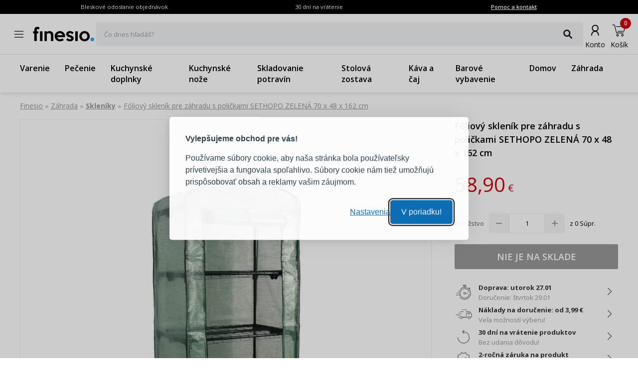

--- FILE ---
content_type: text/html; charset=utf-8
request_url: https://www.finesio.sk/produkt/foliovy-sklenik-pre-zahradu-s-polickami-sethopo-zelena-70-x-48-x-162-cm
body_size: 30660
content:
<!DOCTYPE html><html lang="sk"><head><meta charSet="utf-8"/><meta name="viewport" content="width=device-width, initial-scale=1"/><link rel="preload" href="/_next/static/media/7f06be3f780a819a-s.p.woff2" as="font" crossorigin="" type="font/woff2"/><link rel="preload" href="/_next/static/media/e807dee2426166ad-s.p.woff2" as="font" crossorigin="" type="font/woff2"/><link rel="preload" as="image" imageSrcSet="https://finesio.b-cdn.net/product-pim/8/5/d/b/85db4f5a49c859be7a0db710beb18c387e6919c4_szklarnia_ogrodowa_foliowa_z_polkami_sethopo_zielona_69_x_49_x_160_cm.png?class=x300 300w, https://finesio.b-cdn.net/product-pim/8/5/d/b/85db4f5a49c859be7a0db710beb18c387e6919c4_szklarnia_ogrodowa_foliowa_z_polkami_sethopo_zielona_69_x_49_x_160_cm.png?class=x350 350w, https://finesio.b-cdn.net/product-pim/8/5/d/b/85db4f5a49c859be7a0db710beb18c387e6919c4_szklarnia_ogrodowa_foliowa_z_polkami_sethopo_zielona_69_x_49_x_160_cm.png?class=x400 400w, https://finesio.b-cdn.net/product-pim/8/5/d/b/85db4f5a49c859be7a0db710beb18c387e6919c4_szklarnia_ogrodowa_foliowa_z_polkami_sethopo_zielona_69_x_49_x_160_cm.png?class=x500 500w, https://finesio.b-cdn.net/product-pim/8/5/d/b/85db4f5a49c859be7a0db710beb18c387e6919c4_szklarnia_ogrodowa_foliowa_z_polkami_sethopo_zielona_69_x_49_x_160_cm.png?class=x600 600w" imageSizes="(min-width:1920px) 600px, (min-width:1680px) 600px, (min-width:1600px) 600px, (min-width:1536px) 500px, (min-width:1440px) 500px, (min-width:1366px) 400px, (min-width:1280px) 400px, (min-width:428px) 400px, (min-width:414px) 400px, (min-width:412px) 400px, (min-width:393px) 400px, (min-width:390px) 350px, (min-width:385px) 350px, (min-width:384px) 350px, (min-width:375px) 350px, (min-width:360px) 350px, (min-width:320px) 300px" fetchPriority="high"/><link rel="preload" as="image" imageSrcSet="https://finesio.b-cdn.net/product-pim/8/5/d/b/85db4f5a49c859be7a0db710beb18c387e6919c4_szklarnia_ogrodowa_foliowa_z_polkami_sethopo_zielona_69_x_49_x_160_cm.png?class=x1050 1050w, https://finesio.b-cdn.net/product-pim/8/5/d/b/85db4f5a49c859be7a0db710beb18c387e6919c4_szklarnia_ogrodowa_foliowa_z_polkami_sethopo_zielona_69_x_49_x_160_cm.png?class=x1200 1200w, https://finesio.b-cdn.net/product-pim/8/5/d/b/85db4f5a49c859be7a0db710beb18c387e6919c4_szklarnia_ogrodowa_foliowa_z_polkami_sethopo_zielona_69_x_49_x_160_cm.png?class=x1300 1300w, https://finesio.b-cdn.net/product-pim/8/5/d/b/85db4f5a49c859be7a0db710beb18c387e6919c4_szklarnia_ogrodowa_foliowa_z_polkami_sethopo_zielona_69_x_49_x_160_cm.png?class=x300 300w, https://finesio.b-cdn.net/product-pim/8/5/d/b/85db4f5a49c859be7a0db710beb18c387e6919c4_szklarnia_ogrodowa_foliowa_z_polkami_sethopo_zielona_69_x_49_x_160_cm.png?class=x350 350w, https://finesio.b-cdn.net/product-pim/8/5/d/b/85db4f5a49c859be7a0db710beb18c387e6919c4_szklarnia_ogrodowa_foliowa_z_polkami_sethopo_zielona_69_x_49_x_160_cm.png?class=x400 400w, https://finesio.b-cdn.net/product-pim/8/5/d/b/85db4f5a49c859be7a0db710beb18c387e6919c4_szklarnia_ogrodowa_foliowa_z_polkami_sethopo_zielona_69_x_49_x_160_cm.png?class=x500 500w, https://finesio.b-cdn.net/product-pim/8/5/d/b/85db4f5a49c859be7a0db710beb18c387e6919c4_szklarnia_ogrodowa_foliowa_z_polkami_sethopo_zielona_69_x_49_x_160_cm.png?class=x600 600w, https://finesio.b-cdn.net/product-pim/8/5/d/b/85db4f5a49c859be7a0db710beb18c387e6919c4_szklarnia_ogrodowa_foliowa_z_polkami_sethopo_zielona_69_x_49_x_160_cm.png?class=x800 800w, https://finesio.b-cdn.net/product-pim/8/5/d/b/85db4f5a49c859be7a0db710beb18c387e6919c4_szklarnia_ogrodowa_foliowa_z_polkami_sethopo_zielona_69_x_49_x_160_cm.png?class=x900 900w" imageSizes="(min-width:1920px) 1300px, (min-width:1680px) 1200px, (min-width:1600px) 1200px, (min-width:1536px) 1050px, (min-width:1440px) 1050px, (min-width:1366px) 900px, (min-width:1280px) 800px, (min-width:428px) 400px, (min-width:414px) 400px, (min-width:412px) 400px, (min-width:393px) 400px, (min-width:390px) 350px, (min-width:385px) 350px, (min-width:384px) 350px, (min-width:375px) 350px, (min-width:360px) 350px, (min-width:320px) 300px" fetchPriority="high"/><link rel="preload" as="image" imageSrcSet="https://finesio.b-cdn.net/product-pim/6/5/1/9/65194fcb3256f0b9c72f00a3917c07d147fbec27_szklarnia_ogrodowa_foliowa_z_polkami_sethopo_zielona_70_x_48_x_162_cm.jpg?class=x1050 1050w, https://finesio.b-cdn.net/product-pim/6/5/1/9/65194fcb3256f0b9c72f00a3917c07d147fbec27_szklarnia_ogrodowa_foliowa_z_polkami_sethopo_zielona_70_x_48_x_162_cm.jpg?class=x1200 1200w, https://finesio.b-cdn.net/product-pim/6/5/1/9/65194fcb3256f0b9c72f00a3917c07d147fbec27_szklarnia_ogrodowa_foliowa_z_polkami_sethopo_zielona_70_x_48_x_162_cm.jpg?class=x1300 1300w, https://finesio.b-cdn.net/product-pim/6/5/1/9/65194fcb3256f0b9c72f00a3917c07d147fbec27_szklarnia_ogrodowa_foliowa_z_polkami_sethopo_zielona_70_x_48_x_162_cm.jpg?class=x300 300w, https://finesio.b-cdn.net/product-pim/6/5/1/9/65194fcb3256f0b9c72f00a3917c07d147fbec27_szklarnia_ogrodowa_foliowa_z_polkami_sethopo_zielona_70_x_48_x_162_cm.jpg?class=x350 350w, https://finesio.b-cdn.net/product-pim/6/5/1/9/65194fcb3256f0b9c72f00a3917c07d147fbec27_szklarnia_ogrodowa_foliowa_z_polkami_sethopo_zielona_70_x_48_x_162_cm.jpg?class=x400 400w, https://finesio.b-cdn.net/product-pim/6/5/1/9/65194fcb3256f0b9c72f00a3917c07d147fbec27_szklarnia_ogrodowa_foliowa_z_polkami_sethopo_zielona_70_x_48_x_162_cm.jpg?class=x500 500w, https://finesio.b-cdn.net/product-pim/6/5/1/9/65194fcb3256f0b9c72f00a3917c07d147fbec27_szklarnia_ogrodowa_foliowa_z_polkami_sethopo_zielona_70_x_48_x_162_cm.jpg?class=x600 600w, https://finesio.b-cdn.net/product-pim/6/5/1/9/65194fcb3256f0b9c72f00a3917c07d147fbec27_szklarnia_ogrodowa_foliowa_z_polkami_sethopo_zielona_70_x_48_x_162_cm.jpg?class=x800 800w, https://finesio.b-cdn.net/product-pim/6/5/1/9/65194fcb3256f0b9c72f00a3917c07d147fbec27_szklarnia_ogrodowa_foliowa_z_polkami_sethopo_zielona_70_x_48_x_162_cm.jpg?class=x900 900w" imageSizes="(min-width:1920px) 1300px, (min-width:1680px) 1200px, (min-width:1600px) 1200px, (min-width:1536px) 1050px, (min-width:1440px) 1050px, (min-width:1366px) 900px, (min-width:1280px) 800px, (min-width:428px) 400px, (min-width:414px) 400px, (min-width:412px) 400px, (min-width:393px) 400px, (min-width:390px) 350px, (min-width:385px) 350px, (min-width:384px) 350px, (min-width:375px) 350px, (min-width:360px) 350px, (min-width:320px) 300px" fetchPriority="high"/><link rel="stylesheet" href="/_next/static/css/6bbb696b36cc5deb.css" data-precedence="next"/><link rel="stylesheet" href="/_next/static/css/31f9f2b0193e8004.css" data-precedence="next"/><link rel="stylesheet" href="/_next/static/css/850b444a6622bffd.css" data-precedence="next"/><link rel="stylesheet" href="/_next/static/css/294b6400d84e349e.css" data-precedence="next"/><link rel="stylesheet" href="/_next/static/css/4b8774474c4bcc5f.css" data-precedence="next"/><link rel="stylesheet" href="/_next/static/css/f6eea87309b1e734.css" data-precedence="next"/><link rel="preload" as="script" fetchPriority="low" href="/_next/static/chunks/webpack-65e5e13bdda18787.js"/><script src="/_next/static/chunks/1dd3208c-ff88e68ae300b08f.js" async="" type="d26e9ecfc9251ffab6321ddc-text/javascript"></script><script src="/_next/static/chunks/4299-0f8fb4023eadf123.js" async="" type="d26e9ecfc9251ffab6321ddc-text/javascript"></script><script src="/_next/static/chunks/main-app-357b578782636d2d.js" async="" type="d26e9ecfc9251ffab6321ddc-text/javascript"></script><script src="/_next/static/chunks/1346-f9f27bc5fb94218d.js" async="" type="d26e9ecfc9251ffab6321ddc-text/javascript"></script><script src="/_next/static/chunks/4563-e8d73228f6ed0d4d.js" async="" type="d26e9ecfc9251ffab6321ddc-text/javascript"></script><script src="/_next/static/chunks/6548-a3d2ad3020d3d913.js" async="" type="d26e9ecfc9251ffab6321ddc-text/javascript"></script><script src="/_next/static/chunks/9852-9403ccff689a5e6c.js" async="" type="d26e9ecfc9251ffab6321ddc-text/javascript"></script><script src="/_next/static/chunks/255-8297b3fff40102a1.js" async="" type="d26e9ecfc9251ffab6321ddc-text/javascript"></script><script src="/_next/static/chunks/6291-59d7f85c45b7610b.js" async="" type="d26e9ecfc9251ffab6321ddc-text/javascript"></script><script src="/_next/static/chunks/5386-2781552bca4f2a5b.js" async="" type="d26e9ecfc9251ffab6321ddc-text/javascript"></script><script src="/_next/static/chunks/1598-92d4afe1db33f49d.js" async="" type="d26e9ecfc9251ffab6321ddc-text/javascript"></script><script src="/_next/static/chunks/483-1430546ebb27dc2b.js" async="" type="d26e9ecfc9251ffab6321ddc-text/javascript"></script><script src="/_next/static/chunks/app/layout-993d56aead358bb7.js" async="" type="d26e9ecfc9251ffab6321ddc-text/javascript"></script><script src="/_next/static/chunks/9265-2bdf609203632c60.js" async="" type="d26e9ecfc9251ffab6321ddc-text/javascript"></script><script src="/_next/static/chunks/app/error-b950c87c23ed670a.js" async="" type="d26e9ecfc9251ffab6321ddc-text/javascript"></script><script src="/_next/static/chunks/app/not-found-9c5e9d791a9b6b50.js" async="" type="d26e9ecfc9251ffab6321ddc-text/javascript"></script><script src="/_next/static/chunks/4277-cc9a622a918e6eb1.js" async="" type="d26e9ecfc9251ffab6321ddc-text/javascript"></script><script src="/_next/static/chunks/6342-262118a6157ce808.js" async="" type="d26e9ecfc9251ffab6321ddc-text/javascript"></script><script src="/_next/static/chunks/9789-1b94b2b1e6c6c2be.js" async="" type="d26e9ecfc9251ffab6321ddc-text/javascript"></script><script src="/_next/static/chunks/5795-8da67dad734a4616.js" async="" type="d26e9ecfc9251ffab6321ddc-text/javascript"></script><script src="/_next/static/chunks/3917-ef4c353a61db4dfd.js" async="" type="d26e9ecfc9251ffab6321ddc-text/javascript"></script><script src="/_next/static/chunks/1182-8b130b1f3d2c9c38.js" async="" type="d26e9ecfc9251ffab6321ddc-text/javascript"></script><script src="/_next/static/chunks/app/(general)/layout-af063191f7a63abf.js" async="" type="d26e9ecfc9251ffab6321ddc-text/javascript"></script><script src="/_next/static/chunks/6896-ef9dffea4031ebb9.js" async="" type="d26e9ecfc9251ffab6321ddc-text/javascript"></script><script src="/_next/static/chunks/app/(general)/page-a41ba27de465ec53.js" async="" type="d26e9ecfc9251ffab6321ddc-text/javascript"></script><script src="/_next/static/chunks/2309-1a717f7a0845d61e.js" async="" type="d26e9ecfc9251ffab6321ddc-text/javascript"></script><script src="/_next/static/chunks/app/(status)/layout-62e0c4f3c254bbe3.js" async="" type="d26e9ecfc9251ffab6321ddc-text/javascript"></script><script src="/_next/static/chunks/3868-20e659583253fa81.js" async="" type="d26e9ecfc9251ffab6321ddc-text/javascript"></script><script src="/_next/static/chunks/2562-b8a3b66b39d8a45a.js" async="" type="d26e9ecfc9251ffab6321ddc-text/javascript"></script><script src="/_next/static/chunks/app/(general)/produkt/%5Bslug%5D/page-d0fb28adbd14ef98.js" async="" type="d26e9ecfc9251ffab6321ddc-text/javascript"></script><title>Fóliový skleník pre záhradu s poličkami SETHOPO ZELENÁ 70 x 48 x 162 cm | Finesio.sk</title><meta name="description" content="Fóliový skleník pre záhradu s poličkami SETHOPO ZELENÁ 70 x 48 x 162 cm v kategórii Skleníky - dostupné na sklade, odoslané do 24 hodín. Hľadáte dobrú kvalitu? Zadajte."/><link rel="manifest" href="/site.webmanifest"/><meta name="robots" content="index, follow"/><link rel="canonical" href="https://www.finesio.sk/produkt/foliovy-sklenik-pre-zahradu-s-polickami-sethopo-zelena-70-x-48-x-162-cm"/><meta property="og:title" content="Fóliový skleník pre záhradu s poličkami SETHOPO ZELENÁ 70 x 48 x 162 cm | Finesio.sk"/><meta property="og:description" content="Fóliový skleník pre záhradu s poličkami SETHOPO ZELENÁ 70 x 48 x 162 cm v kategórii Skleníky - dostupné na sklade, odoslané do 24 hodín. Hľadáte dobrú kvalitu? Zadajte."/><meta property="og:url" content="https://www.finesio.sk/produkt/foliovy-sklenik-pre-zahradu-s-polickami-sethopo-zelena-70-x-48-x-162-cm"/><meta property="og:site_name" content="Finesio.sk"/><meta property="og:locale" content="sk-SK"/><meta property="og:image" content="https://finesio.b-cdn.net//product-pim/8/5/d/b/85db4f5a49c859be7a0db710beb18c387e6919c4_szklarnia_ogrodowa_foliowa_z_polkami_sethopo_zielona_69_x_49_x_160_cm.png?class=public"/><meta property="og:image:secure_url" content="https://finesio.b-cdn.net//product-pim/8/5/d/b/85db4f5a49c859be7a0db710beb18c387e6919c4_szklarnia_ogrodowa_foliowa_z_polkami_sethopo_zielona_69_x_49_x_160_cm.png?class=public"/><meta property="og:image:width" content="717"/><meta property="og:image:height" content="717"/><meta property="og:image:type" content="image/jpeg"/><meta property="og:image:alt" content="Fóliový skleník pre záhradu s poličkami SETHOPO ZELENÁ 70 x 48 x 162 cm | Finesio.sk"/><meta property="og:locale:alternate" content="pl-PL"/><meta property="og:locale:alternate" content="cs-CZ"/><meta property="og:locale:alternate" content="ro-RO"/><meta property="og:locale:alternate" content="de-DE"/><meta property="og:type" content="website"/><meta name="twitter:card" content="summary_large_image"/><meta name="twitter:title" content="Fóliový skleník pre záhradu s poličkami SETHOPO ZELENÁ 70 x 48 x 162 cm | Finesio.sk"/><meta name="twitter:description" content="Fóliový skleník pre záhradu s poličkami SETHOPO ZELENÁ 70 x 48 x 162 cm v kategórii Skleníky - dostupné na sklade, odoslané do 24 hodín. Hľadáte dobrú kvalitu? Zadajte."/><meta name="twitter:image" content="https://finesio.b-cdn.net//product-pim/8/5/d/b/85db4f5a49c859be7a0db710beb18c387e6919c4_szklarnia_ogrodowa_foliowa_z_polkami_sethopo_zielona_69_x_49_x_160_cm.png?class=public"/><meta name="twitter:image:secure_url" content="https://finesio.b-cdn.net//product-pim/8/5/d/b/85db4f5a49c859be7a0db710beb18c387e6919c4_szklarnia_ogrodowa_foliowa_z_polkami_sethopo_zielona_69_x_49_x_160_cm.png?class=public"/><meta name="twitter:image:width" content="717"/><meta name="twitter:image:height" content="717"/><meta name="twitter:image:type" content="image/jpeg"/><meta name="twitter:image:alt" content="Fóliový skleník pre záhradu s poličkami SETHOPO ZELENÁ 70 x 48 x 162 cm | Finesio.sk"/><link rel="icon" href="/favicon.ico"/><link rel="apple-touch-icon" href="/apple-touch-icon.png"/><meta name="next-size-adjust"/><script src="/_next/static/chunks/polyfills-c67a75d1b6f99dc8.js" noModule="" type="d26e9ecfc9251ffab6321ddc-text/javascript"></script></head><body class="__variable_a77483 __variable_d8a5c6"><noscript><iframe title="gtm" src="https://www.googletagmanager.com/ns.html?id=GTM-5LCF3WGD" height="0" width="0" style="display:none;visibility:hidden"></iframe></noscript><main class="__page Wrapper_overlayWrapper__taTXd"><div class="HeaderTopBar_headerWrapper__X1kex header"><div class="HeaderTopBar_headerInfoContainer__Ne_wA top-section"><div class="HeaderTopBar_content__5S2ev"><div class="container"><p>Bleskové odoslanie objednávok</p><p>30 dní na vrátenie</p><a href="/kontakt">Pomoc a kontakt</a></div></div></div><div class="HeaderTopBar_headerMainContainerWrapper__HWzAd"><div class="HeaderTopBar_headerMainContainer__g_C_d"><div class="container"><div class="HeaderTopBar_iconContainer__YBMnA"><a href="#"><svg xmlns="http://www.w3.org/2000/svg" viewBox="0 0 48 48" style="enable-background:new 0 0 48 48" xml:space="preserve"><style>.hamburger_mini_svg__st0{fill:none;stroke:#000;stroke-width:1.3;stroke-miterlimit:10}</style><g id="hamburger_mini_svg__Layer_2"><path class="hamburger_mini_svg__st0" d="M14.9 17.8h18.2M14.9 23.8h18.2M14.9 29.8h18.2"></path></g></svg></a><a class="HeaderTopBar_mobileSearch__ogvaP" href="#"><svg xmlns="http://www.w3.org/2000/svg" viewBox="0 0 48 48" style="enable-background:new 0 0 48 48" xml:space="preserve"><style>.magnifier_mobile1_svg__st0{fill:none;stroke:#000;stroke-width:1.3;stroke-miterlimit:10}</style><g id="magnifier_mobile1_svg__Layer_1"><circle class="magnifier_mobile1_svg__st0" cx="23.3" cy="23" r="6.5"></circle><path style="fill:#fff;stroke:#000;stroke-width:1.3;stroke-miterlimit:10" d="m28.1 28.1 4.2 4.3" id="magnifier_mobile1_svg__Layer_5"></path></g></svg></a></div><div class="HeaderTopBar_mainSection__afTcl"><div><a class="HeaderTopBar_logoWrapper__mZNzX" href="/"><span class="logo_root__JKE4h"><svg xmlns="http://www.w3.org/2000/svg" viewBox="0 0 638 160" style="enable-background:new 0 0 638 160" xml:space="preserve"><path d="M67.2 30.6c-2.5-.9-4.6-1.5-6.5-1.8-1.9-.3-3.9-.4-6.1-.4-4.9 0-8.4 1.1-10.4 3.3-2 2.2-3.1 6.2-3.1 12.1v8.1H57V74H41.2v78.9H16V73.8H3.7v-22H16v-7.7c0-12.7 2.4-22.4 7.1-29.1C27.9 8.3 36.2 5 48.2 5c6.8 0 13.1.8 19.1 2.5v23.1zM100.6 152.8H75.1V51.4h25.6v101.4zM213.4 152.8h-25.2V92.4c0-3.6-.6-6.8-1.7-9.5s-2.6-5-4.5-6.8c-1.9-1.8-4-3.1-6.4-4-2.4-.9-4.9-1.3-7.5-1.3-3.9 0-7.7.7-11.4 2s-7.1 3.5-10.2 6.4v73.7h-25.2V51.6h25.2l.2 7.5c1.5-1.5 3.4-2.9 5.6-4.2 2.2-1.3 4.5-2.4 6.9-3.2 2.4-.9 4.8-1.5 7.4-2 2.5-.5 4.9-.7 7.3-.7 5.1 0 10.1.8 14.8 2.5 4.7 1.6 8.9 4.1 12.6 7.5 3.7 3.4 6.6 7.8 8.8 13.1 2.2 5.4 3.3 11.7 3.3 19.1v61.6zM335.2 102c0 1.6-.1 3.3-.3 5.1l-.6 5.4h-80.9c.9 2.9 2.2 5.7 3.9 8.3 1.7 2.6 3.8 4.9 6.2 6.8s5.2 3.4 8.3 4.6c3.1 1.1 6.5 1.7 10.2 1.7 4.6 0 9.1-.8 13.7-2.4 4.6-1.6 8.3-3.7 11.4-6.4L323 141c-7 5.3-13.9 9-20.6 11.1-6.7 2.2-13.8 3.2-21.3 3.2-7.6 0-14.7-1.4-21.3-4.2-6.6-2.8-12.3-6.6-17.2-11.4-4.8-4.8-8.7-10.4-11.5-16.9-2.8-6.5-4.2-13.4-4.2-20.7s1.4-14.3 4.2-20.7c2.8-6.5 6.7-12.1 11.6-16.9 4.9-4.8 10.6-8.6 17.2-11.4 6.5-2.8 13.5-4.2 21-4.2 7.1 0 13.9 1.3 20.5 3.9 6.5 2.6 12.3 6.3 17.3 10.9 5 4.7 9 10.2 11.9 16.7 3.1 6.6 4.6 13.8 4.6 21.6zm-26.4-9.8c-2-6.4-5.5-11.6-10.6-15.5-5.1-3.9-10.8-5.9-17.2-5.9-6.3 0-12 2-17 5.9-5 3.9-8.5 9.1-10.5 15.5h55.3zM424 124.4c0 5-1.2 9.5-3.5 13.4-2.3 3.9-5.4 7.2-9.1 9.8-3.7 2.6-8 4.6-12.6 6-4.7 1.3-9.3 2-13.9 2-7.7 0-14.8-1.4-21.3-4.3s-12.2-7.4-17.1-13.7l15.2-15.4c3 3.9 6.5 6.9 10.5 9 4 2.2 8.2 3.2 12.8 3.2 4 0 7.3-.7 9.9-2.2 2.6-1.5 3.9-3.6 3.9-6.6 0-3-1.9-5.6-5.6-7.6-3.7-2-9-4.1-15.8-6-4-1.2-7.8-2.7-11.6-4.5-3.7-1.8-7.1-4-10-6.7-2.9-2.6-5.2-5.6-7-9-1.8-3.4-2.6-7.3-2.6-11.7 0-4.9 1.1-9.3 3.4-13.2 2.3-3.9 5.3-7.2 8.9-9.8 3.7-2.6 7.9-4.6 12.5-6 4.7-1.4 9.4-2.1 14.2-2.1 15.4 0 28.1 5.8 37.9 17.5L408 81.7c-2.9-3.6-6.2-6.5-10-8.6-3.4-2.1-7.5-3.1-12-3.1-1.5 0-3.1.2-4.8.6-1.7.4-3.3 1-4.7 1.8-1.5.8-2.7 1.8-3.6 3-.9 1.2-1.4 2.6-1.4 4.1 0 2.7 1.8 5 5.3 7 3.6 2 8.7 4 15.3 6 4.3 1.3 8.4 2.9 12.3 4.9 3.9 2 7.2 4.3 10.2 6.9 2.9 2.6 5.2 5.6 6.9 8.9 1.7 3.2 2.5 7 2.5 11.2zM465.9 152.8h-25.6V51.4h25.6v101.4zM590.7 102.2c0 7.6-1.4 14.6-4.2 21.1-2.8 6.5-6.7 12.1-11.6 16.8-4.9 4.7-10.6 8.5-17.2 11.2-6.6 2.7-13.6 4.1-21.1 4.1-7.5 0-14.5-1.4-21-4.1-6.5-2.7-12.3-6.5-17.2-11.3-4.9-4.8-8.8-10.4-11.6-16.9-2.8-6.5-4.2-13.4-4.2-20.9 0-7.4 1.4-14.3 4.3-20.7 2.9-6.5 6.7-12.1 11.6-17 4.9-4.8 10.6-8.6 17.2-11.4 6.5-2.7 13.5-4.1 20.8-4.1 7.5 0 14.5 1.4 21.1 4.1 6.6 2.7 12.3 6.5 17.2 11.2 4.9 4.7 8.8 10.4 11.6 16.9 2.9 6.5 4.3 13.5 4.3 21zm-25.2 0c0-4.3-.8-8.3-2.3-12.1-1.5-3.7-3.6-7-6.2-9.8-2.6-2.8-5.7-5-9.2-6.6s-7.2-2.4-11.2-2.4c-4 0-7.7.8-11.2 2.4-3.5 1.6-6.5 3.8-9.2 6.6-2.6 2.8-4.7 6.1-6.2 9.8-1.5 3.7-2.3 7.8-2.3 12.1s.8 8.3 2.3 12.1c1.5 3.7 3.6 7 6.2 9.8s5.7 5 9.2 6.6c3.5 1.6 7.2 2.4 11.2 2.4 4 0 7.7-.8 11.2-2.4s6.5-3.8 9.2-6.6c2.6-2.8 4.7-6.1 6.2-9.8 1.6-3.8 2.3-7.8 2.3-12.1z"></path><circle cx="616.8" cy="135.5" r="19" style="fill:#2cace3"></circle></svg></span></a></div><div class="autocomplete_root__LUx0p"><div class="TextField TextField_textFieldWrapper__LT5L1 TextField_textFieldFullWidth__OYQWB"><label class="TextField_textFieldInputLabel__sWepz">Čo dnes hľadáš?</label><div class="TextField_textFieldInputWrapper__qh_Fm"><input class="TextField_textFieldInputField__lNMth" value=""/><span class="TextField_textFieldInputSuffix__l_Huo"><button class="Button Button_button__OAVv1 Button_button--iconButton__YinWV Button_button--small__n64Aq textFieldSearchButton"><svg xmlns="http://www.w3.org/2000/svg" viewBox="0 0 48 48" style="enable-background:new 0 0 48 48" xml:space="preserve"><style>.magnifier_fat_svg__st0{fill:none;stroke:#231f20;stroke-width:4.5;stroke-linecap:round;stroke-linejoin:round;stroke-miterlimit:10}</style><circle class="magnifier_fat_svg__st0" cx="21.3" cy="20.3" r="9.3" id="magnifier_fat_svg__Layer_2"></circle><path class="magnifier_fat_svg__st0" d="m27.7 27.2 8.6 8.6" id="magnifier_fat_svg__Layer_5"></path></svg></button></span></div></div></div></div><div class="HeaderTopBar_iconsContainer__TGjpx"><a href="/konto/moje-zamowienia"><svg id="nav_offers_user_svg__Layer_1" xmlns="http://www.w3.org/2000/svg" x="0" y="0" viewBox="0 0 48 48" style="enable-background:new 0 0 48 48" xml:space="preserve" class="HeaderTopBar_userIcon__2XBWw"><style>.nav_offers_user_svg__st0{fill:none;stroke:#666;stroke-width:1.5;stroke-linecap:round;stroke-linejoin:round;stroke-miterlimit:10}</style><g id="nav_offers_user_svg__user"><circle class="nav_offers_user_svg__st0" cx="24.1" cy="19.4" r="4.5"></circle><path class="nav_offers_user_svg__st0" d="M18.6 30.3c0-3.4 2.4-6.2 5.4-6.2"></path><path class="nav_offers_user_svg__st0" d="M29.2 30.3c0-3.4-2.4-6.2-5.3-6.2"></path></g></svg><span class="HeaderTopBar_iconLabel__tVKDT">Konto</span></a><a style="cursor:default" href="/kosik"><svg id="nav_basket_svg__Layer_1" xmlns="http://www.w3.org/2000/svg" x="0" y="0" viewBox="0 0 48 48" style="enable-background:new 0 0 48 48" xml:space="preserve"><style>.nav_basket_svg__st2,.nav_basket_svg__st3{stroke:#000;stroke-miterlimit:10}.nav_basket_svg__st2{fill:none;stroke-width:2.3;stroke-linecap:round;stroke-linejoin:round}.nav_basket_svg__st3{stroke-width:.25}</style><path class="nav_basket_svg__st3" d="M35.9 17.5c-.3-.4-.8-.6-1.2-.6H18.5c-.2 0-.5.2-.5.5s.2.5.5.5h16.1c.2 0 .4.1.5.2.2.2.2.4.2.5l-1.6 6.8c-.1.5-.6 1-1.2 1H21.6c-.2 0-.5.2-.5.5 0 .2.2.5.5.5h11c1 0 1.9-.8 2.1-1.8l1.6-6.8c.1-.4-.1-1-.4-1.3zM20.9 32.7c-1.2 0-2.2 1-2.2 2.2 0 1.2 1 2.2 2.2 2.2 1.2 0 2.2-1 2.2-2.2 0-1.1-1-2.2-2.2-2.2zm0 3.5c-.7 0-1.2-.5-1.2-1.2s.5-1.2 1.2-1.2 1.2.5 1.2 1.2c0 .6-.5 1.2-1.2 1.2zM30.7 32.7c-1.2 0-2.2 1-2.2 2.2 0 1.2 1 2.2 2.2 2.2 1.2 0 2.2-1 2.2-2.2s-1-2.2-2.2-2.2zm0 3.5c-.7 0-1.2-.5-1.2-1.2s.5-1.2 1.2-1.2 1.3.5 1.3 1.2c0 .6-.6 1.2-1.3 1.2z"></path><path class="nav_basket_svg__st3" d="M32.4 29.8H19.2L18 25l-2.4-10.4c-.2-.6-.7-1-1.3-1h-3.1c-.2 0-.5.2-.5.5 0 .2.2.5.5.5h3.1c.2 0 .4.2.4.3l2.3 9.8v.1l.2.5 1.3 5.2c.1.2.2.4.5.4h13.6c.2 0 .5-.2.5-.5s-.4-.6-.7-.6z"></path></svg><span class="HeaderTopBar_iconLabel__tVKDT">Košík</span><span class="HeaderTopBar_itemsCounter__X9LyF">0</span></a></div></div></div></div><nav class="HeaderTopBar_headerLinkContainer__j4jJG"><div class="container"><ul class="HeaderTopBar_content__5S2ev"><a href="/produkty/varenie">Varenie</a><a href="/produkty/pecenie">Pečenie</a><a href="/produkty/kuchynske-doplnky">Kuchynské doplnky</a><a href="/produkty/kuchynske-noze">Kuchynské nože</a><a href="/produkty/skladovanie-potravin">Skladovanie potravín</a><a href="/produkty/stolova-zostava">Stolová zostava</a><a href="/produkty/kava-a-caj">Káva a čaj</a><a href="/produkty/barove-vybavenie">Barové vybavenie</a><a href="/produkty/domov">Domov</a><a href="/produkty/zahrada">Záhrada</a></ul></div></nav></div><script type="application/ld+json">{"@context":"https://schema.org","@type":"Organization","url":"https://www.finesio.sk","logo":"https://www.finesio.sk/assets/logo.jpg","name":"Finesio.sk","address":"ul. Romana Maya 1 61-371 Poznaň, Poľsko","email":"info@finesio.sk","telephone":"+421 413 216 291","contactPoint":{"@type":"ContactPoint","telephone":"+421 413 216 291","contactType":"Oddelenie zákazníckej podpory"}}</script><script type="application/ld+json">{"@context":"https://schema.org","@type":"WebSite","url":"https://www.finesio.sk","potentialAction":{"@type":"SearchAction","target":"https://www.finesio.sk/produkty/search?query={search_term_string}","query-input":"required name=search_term_string"}}</script><script type="application/ld+json">{"@context":"https://schema.org","@type":"BreadcrumbList","itemListElement":[{"@type":"ListItem","position":"1","name":"Finesio","item":{"@id":"https://www.finesio.sk"}},{"@type":"ListItem","position":"2","name":"Záhrada","item":{"@id":"https://www.finesio.sk//produkty/zahrada"}},{"@type":"ListItem","position":"3","name":"Skleníky","item":{"@id":"https://www.finesio.sk//produkty/skleniky"}},{"@type":"ListItem","position":"4","name":"Fóliový skleník pre záhradu s poličkami SETHOPO ZELENÁ 70 x 48 x 162 cm","item":{"@id":"https://www.finesio.sk//produkty/foliovy-sklenik-pre-zahradu-s-polickami-sethopo-zelena-70-x-48-x-162-cm"}}]}</script><script type="application/ld+json">{"@context":"https://schema.org","@type":"Product","productID":"870c78e9-0929-4bd5-9db4-1aea9f837dcc","sku":"870c78e9-0929-4bd5-9db4-1aea9f837dcc","gtin13":"5900779810426","name":"Fóliový skleník pre záhradu s poličkami SETHOPO ZELENÁ 70 x 48 x 162 cm","description":"Fóliový skleník pre záhradu s poličkami SETHOPO ZELENÁ 70 x 48 x 162 cm v kategórii Skleníky - dostupné na sklade, odoslané do 24 hodín. Hľadáte dobrú kvalitu? Zadajte.","offers":{"@type":"Offer","url":"https://www.finesio.sk/produkt/foliovy-sklenik-pre-zahradu-s-polickami-sethopo-zelena-70-x-48-x-162-cm","itemCondition":"https://schema.org/NewCondition","availability":"https://schema.org/OutOfStock","priceCurrency":"EUR","price":"58.90","priceValidUntil":"2026-02-24","shippingDetails":{"@type":"OfferShippingDetails","shippingRate":{"@type":"MonetaryAmount","value":"3.99","currency":"EUR"},"shippingDestination":{"@type":"DefinedRegion","addressCountry":"SK"},"deliveryTime":{"@type":"ShippingDeliveryTime","businessDays":{"@type":"OpeningHoursSpecification","dayOfWeek":["https://schema.org/Monday","https://schema.org/Tuesday","https://schema.org/Wednesday","https://schema.org/Thursday","https://schema.org/Friday"]},"cutoffTime":"12:00:15Z","handlingTime":{"@type":"QuantitativeValue","minValue":1,"maxValue":1,"unitCode":"d"},"transitTime":{"@type":"QuantitativeValue","minValue":1,"maxValue":1,"unitCode":"d"}}}},"mpn":"TUN0426","manufacturer":"Garden Line","brand":{"@type":"Brand","name":"Garden Line"},"image":["https://finesio.b-cdn.net/product-pim/8/5/d/b/85db4f5a49c859be7a0db710beb18c387e6919c4_szklarnia_ogrodowa_foliowa_z_polkami_sethopo_zielona_69_x_49_x_160_cm.png?class=500","https://finesio.b-cdn.net/product-pim/6/5/1/9/65194fcb3256f0b9c72f00a3917c07d147fbec27_szklarnia_ogrodowa_foliowa_z_polkami_sethopo_zielona_70_x_48_x_162_cm.jpg?class=500"]}</script><div class="ProductDetailsPage_productDetails__5OFMh"><div class="container"><div class="ProductDetailsPage_productDetails__breadcrumbs__RlDN3"><nav class="Breadcrumbs_breadcrumbsContainer___SV_7"><ol class="Breadcrumbs_breadcrumbsWrapper__Ub_pb ProductDetailsPage_productDetails__breadcrumbs--wrapper__CAQHL"><li class="Breadcrumbs_breadcrumbItemWrapper__woTLF"><a target="_self" class="Breadcrumbs_breadcrumbItem___3qUq Breadcrumbs_breadcrumbItem--first__Nq3yd" href="/">Finesio</a><span aria-hidden="true" style="padding:0 5px">»</span></li><li class="Breadcrumbs_breadcrumbItemWrapper__woTLF"><a target="_self" class="Breadcrumbs_breadcrumbItem___3qUq" href="/produkty/zahrada">Záhrada</a><span aria-hidden="true" style="padding:0 5px">»</span></li><li class="Breadcrumbs_breadcrumbItemWrapper__woTLF"><a target="_self" class="Breadcrumbs_breadcrumbItem___3qUq Breadcrumbs_breadcrumbItem--bold__v_UCE" href="/produkty/skleniky">Skleníky</a><span aria-hidden="true" style="padding:0 5px">»</span></li><li class="Breadcrumbs_breadcrumbItemWrapper__woTLF"><a href="/produkt/foliovy-sklenik-pre-zahradu-s-polickami-sethopo-zelena-70-x-48-x-162-cm" target="_self" class="Breadcrumbs_breadcrumbItem___3qUq Breadcrumbs_breadcrumbItem--current__UEX_m">Fóliový skleník pre záhradu s poličkami SETHOPO ZELENÁ 70 x 48 x 162 cm</a></li></ol></nav></div><div><div class="ProductDetailsPage_productDetails__information__RV2CT"><div class="ProductDetailsPage_productDetails__informationWrapper__jtfhP"><div class="Slider Slider_slider__J4Vy_"><div class="swiper Slider_slider__swiper__DqLrQ Slider_slider__swiper--pagination__v7wEV" on="[object Object]"><div class="swiper-wrapper"><div class="swiper-slide"><div class="ProductDetailsPage_productDetails__imageSlider__slide__Ht2YE"><div class="Image_image__container__ll_cV imageContainer"><img alt="Fóliový skleník pre záhradu s poličkami SETHOPO ZELENÁ 70 x 48 x 162 cm" class="ProductDetailsPage_productDetails__imageSlider__slide--image__nGPUX" src="https://finesio.b-cdn.net/product-pim/8/5/d/b/85db4f5a49c859be7a0db710beb18c387e6919c4_szklarnia_ogrodowa_foliowa_z_polkami_sethopo_zielona_69_x_49_x_160_cm.png?class=public" fetchPriority="high" loading="eager" sizes="(min-width:1920px) 600px, (min-width:1680px) 600px, (min-width:1600px) 600px, (min-width:1536px) 500px, (min-width:1440px) 500px, (min-width:1366px) 400px, (min-width:1280px) 400px, (min-width:428px) 400px, (min-width:414px) 400px, (min-width:412px) 400px, (min-width:393px) 400px, (min-width:390px) 350px, (min-width:385px) 350px, (min-width:384px) 350px, (min-width:375px) 350px, (min-width:360px) 350px, (min-width:320px) 300px" srcSet="https://finesio.b-cdn.net/product-pim/8/5/d/b/85db4f5a49c859be7a0db710beb18c387e6919c4_szklarnia_ogrodowa_foliowa_z_polkami_sethopo_zielona_69_x_49_x_160_cm.png?class=x300 300w, https://finesio.b-cdn.net/product-pim/8/5/d/b/85db4f5a49c859be7a0db710beb18c387e6919c4_szklarnia_ogrodowa_foliowa_z_polkami_sethopo_zielona_69_x_49_x_160_cm.png?class=x350 350w, https://finesio.b-cdn.net/product-pim/8/5/d/b/85db4f5a49c859be7a0db710beb18c387e6919c4_szklarnia_ogrodowa_foliowa_z_polkami_sethopo_zielona_69_x_49_x_160_cm.png?class=x400 400w, https://finesio.b-cdn.net/product-pim/8/5/d/b/85db4f5a49c859be7a0db710beb18c387e6919c4_szklarnia_ogrodowa_foliowa_z_polkami_sethopo_zielona_69_x_49_x_160_cm.png?class=x500 500w, https://finesio.b-cdn.net/product-pim/8/5/d/b/85db4f5a49c859be7a0db710beb18c387e6919c4_szklarnia_ogrodowa_foliowa_z_polkami_sethopo_zielona_69_x_49_x_160_cm.png?class=x600 600w"/><div style="background-color:#fff" class="Loader_loader__sT_NY"><div style="height:50px;width:50px;border-style:solid;border-width:5px;border-color:#0067b3 transparent transparent #0067b3" class="Loader_loader__spinner__UDzUg"></div></div></div></div></div><div class="swiper-slide"><div class="ProductDetailsPage_productDetails__imageSlider__slide__Ht2YE"><div class="Image_image__container__ll_cV imageContainer"><img alt="Fóliový skleník pre záhradu s poličkami SETHOPO ZELENÁ 70 x 48 x 162 cm" class="ProductDetailsPage_productDetails__imageSlider__slide--image__nGPUX" src="https://finesio.b-cdn.net/product-pim/6/5/1/9/65194fcb3256f0b9c72f00a3917c07d147fbec27_szklarnia_ogrodowa_foliowa_z_polkami_sethopo_zielona_70_x_48_x_162_cm.jpg?class=public" fetchPriority="low" loading="lazy" sizes="(min-width:1920px) 600px, (min-width:1680px) 600px, (min-width:1600px) 600px, (min-width:1536px) 500px, (min-width:1440px) 500px, (min-width:1366px) 400px, (min-width:1280px) 400px, (min-width:428px) 400px, (min-width:414px) 400px, (min-width:412px) 400px, (min-width:393px) 400px, (min-width:390px) 350px, (min-width:385px) 350px, (min-width:384px) 350px, (min-width:375px) 350px, (min-width:360px) 350px, (min-width:320px) 300px" srcSet="https://finesio.b-cdn.net/product-pim/6/5/1/9/65194fcb3256f0b9c72f00a3917c07d147fbec27_szklarnia_ogrodowa_foliowa_z_polkami_sethopo_zielona_70_x_48_x_162_cm.jpg?class=x300 300w, https://finesio.b-cdn.net/product-pim/6/5/1/9/65194fcb3256f0b9c72f00a3917c07d147fbec27_szklarnia_ogrodowa_foliowa_z_polkami_sethopo_zielona_70_x_48_x_162_cm.jpg?class=x350 350w, https://finesio.b-cdn.net/product-pim/6/5/1/9/65194fcb3256f0b9c72f00a3917c07d147fbec27_szklarnia_ogrodowa_foliowa_z_polkami_sethopo_zielona_70_x_48_x_162_cm.jpg?class=x400 400w, https://finesio.b-cdn.net/product-pim/6/5/1/9/65194fcb3256f0b9c72f00a3917c07d147fbec27_szklarnia_ogrodowa_foliowa_z_polkami_sethopo_zielona_70_x_48_x_162_cm.jpg?class=x500 500w, https://finesio.b-cdn.net/product-pim/6/5/1/9/65194fcb3256f0b9c72f00a3917c07d147fbec27_szklarnia_ogrodowa_foliowa_z_polkami_sethopo_zielona_70_x_48_x_162_cm.jpg?class=x600 600w"/><div style="background-color:#fff" class="Loader_loader__sT_NY"><div style="height:50px;width:50px;border-style:solid;border-width:5px;border-color:#0067b3 transparent transparent #0067b3" class="Loader_loader__spinner__UDzUg"></div></div></div></div></div><div class="swiper-slide"><a class="ProductDetailsPage_productDetails__imageSlider__similarProductsButton__6aDCs" style="aspect-ratio:1/1;height:auto" href="/produkty/skleniky"><div class="ProductDetailsPage_productDetails__imageSlider__slide__similarContainer__JEtqL"><p>Hľadáte podobné výrobky?</p><div class="Button Button_button__OAVv1 Button_button--secondary__hfl5z Button_button--big__9AQtE">Zobraziť viac</div></div></a></div></div><div class="swiper-scrollbar"></div><div class="swiper-pagination"></div><div class="swiperPrevArrow Slider_slidePrev-button__KXY2W"></div><div class="swiperNextArrow Slider_slideNext-button__wWi06"></div></div></div><div class="ProductDetailsPage_productDetails__imageGallery__cly8S ProductDetailsPage_productDetails__imageGallery--oneColumn__gqTcV"><div class="ProductDetailsPage_productDetails__imageSlider__slide__Ht2YE"><div class="Image_image__container__ll_cV imageContainer"><img alt="Fóliový skleník pre záhradu s poličkami SETHOPO ZELENÁ 70 x 48 x 162 cm" title="Fóliový skleník pre záhradu s poličkami SETHOPO ZELENÁ 70 x 48 x 162 cm" class="ProductDetailsPage_productDetails__imageSlider__slide--image__nGPUX" src="https://finesio.b-cdn.net/product-pim/8/5/d/b/85db4f5a49c859be7a0db710beb18c387e6919c4_szklarnia_ogrodowa_foliowa_z_polkami_sethopo_zielona_69_x_49_x_160_cm.png?class=public" fetchPriority="high" loading="eager" sizes="(min-width:1920px) 1300px, (min-width:1680px) 1200px, (min-width:1600px) 1200px, (min-width:1536px) 1050px, (min-width:1440px) 1050px, (min-width:1366px) 900px, (min-width:1280px) 800px, (min-width:428px) 400px, (min-width:414px) 400px, (min-width:412px) 400px, (min-width:393px) 400px, (min-width:390px) 350px, (min-width:385px) 350px, (min-width:384px) 350px, (min-width:375px) 350px, (min-width:360px) 350px, (min-width:320px) 300px" srcSet="https://finesio.b-cdn.net/product-pim/8/5/d/b/85db4f5a49c859be7a0db710beb18c387e6919c4_szklarnia_ogrodowa_foliowa_z_polkami_sethopo_zielona_69_x_49_x_160_cm.png?class=x1050 1050w, https://finesio.b-cdn.net/product-pim/8/5/d/b/85db4f5a49c859be7a0db710beb18c387e6919c4_szklarnia_ogrodowa_foliowa_z_polkami_sethopo_zielona_69_x_49_x_160_cm.png?class=x1200 1200w, https://finesio.b-cdn.net/product-pim/8/5/d/b/85db4f5a49c859be7a0db710beb18c387e6919c4_szklarnia_ogrodowa_foliowa_z_polkami_sethopo_zielona_69_x_49_x_160_cm.png?class=x1300 1300w, https://finesio.b-cdn.net/product-pim/8/5/d/b/85db4f5a49c859be7a0db710beb18c387e6919c4_szklarnia_ogrodowa_foliowa_z_polkami_sethopo_zielona_69_x_49_x_160_cm.png?class=x300 300w, https://finesio.b-cdn.net/product-pim/8/5/d/b/85db4f5a49c859be7a0db710beb18c387e6919c4_szklarnia_ogrodowa_foliowa_z_polkami_sethopo_zielona_69_x_49_x_160_cm.png?class=x350 350w, https://finesio.b-cdn.net/product-pim/8/5/d/b/85db4f5a49c859be7a0db710beb18c387e6919c4_szklarnia_ogrodowa_foliowa_z_polkami_sethopo_zielona_69_x_49_x_160_cm.png?class=x400 400w, https://finesio.b-cdn.net/product-pim/8/5/d/b/85db4f5a49c859be7a0db710beb18c387e6919c4_szklarnia_ogrodowa_foliowa_z_polkami_sethopo_zielona_69_x_49_x_160_cm.png?class=x500 500w, https://finesio.b-cdn.net/product-pim/8/5/d/b/85db4f5a49c859be7a0db710beb18c387e6919c4_szklarnia_ogrodowa_foliowa_z_polkami_sethopo_zielona_69_x_49_x_160_cm.png?class=x600 600w, https://finesio.b-cdn.net/product-pim/8/5/d/b/85db4f5a49c859be7a0db710beb18c387e6919c4_szklarnia_ogrodowa_foliowa_z_polkami_sethopo_zielona_69_x_49_x_160_cm.png?class=x800 800w, https://finesio.b-cdn.net/product-pim/8/5/d/b/85db4f5a49c859be7a0db710beb18c387e6919c4_szklarnia_ogrodowa_foliowa_z_polkami_sethopo_zielona_69_x_49_x_160_cm.png?class=x900 900w"/><div style="background-color:#fff" class="Loader_loader__sT_NY"><div style="height:50px;width:50px;border-style:solid;border-width:5px;border-color:#0067b3 transparent transparent #0067b3" class="Loader_loader__spinner__UDzUg"></div></div></div></div><div class="ProductDetailsPage_productDetails__imageSlider__slide__Ht2YE"><div class="Image_image__container__ll_cV imageContainer"><img alt="Fóliový skleník pre záhradu s poličkami SETHOPO ZELENÁ 70 x 48 x 162 cm" title="Fóliový skleník pre záhradu s poličkami SETHOPO ZELENÁ 70 x 48 x 162 cm" class="ProductDetailsPage_productDetails__imageSlider__slide--image__nGPUX" src="https://finesio.b-cdn.net/product-pim/6/5/1/9/65194fcb3256f0b9c72f00a3917c07d147fbec27_szklarnia_ogrodowa_foliowa_z_polkami_sethopo_zielona_70_x_48_x_162_cm.jpg?class=public" fetchPriority="high" loading="eager" sizes="(min-width:1920px) 1300px, (min-width:1680px) 1200px, (min-width:1600px) 1200px, (min-width:1536px) 1050px, (min-width:1440px) 1050px, (min-width:1366px) 900px, (min-width:1280px) 800px, (min-width:428px) 400px, (min-width:414px) 400px, (min-width:412px) 400px, (min-width:393px) 400px, (min-width:390px) 350px, (min-width:385px) 350px, (min-width:384px) 350px, (min-width:375px) 350px, (min-width:360px) 350px, (min-width:320px) 300px" srcSet="https://finesio.b-cdn.net/product-pim/6/5/1/9/65194fcb3256f0b9c72f00a3917c07d147fbec27_szklarnia_ogrodowa_foliowa_z_polkami_sethopo_zielona_70_x_48_x_162_cm.jpg?class=x1050 1050w, https://finesio.b-cdn.net/product-pim/6/5/1/9/65194fcb3256f0b9c72f00a3917c07d147fbec27_szklarnia_ogrodowa_foliowa_z_polkami_sethopo_zielona_70_x_48_x_162_cm.jpg?class=x1200 1200w, https://finesio.b-cdn.net/product-pim/6/5/1/9/65194fcb3256f0b9c72f00a3917c07d147fbec27_szklarnia_ogrodowa_foliowa_z_polkami_sethopo_zielona_70_x_48_x_162_cm.jpg?class=x1300 1300w, https://finesio.b-cdn.net/product-pim/6/5/1/9/65194fcb3256f0b9c72f00a3917c07d147fbec27_szklarnia_ogrodowa_foliowa_z_polkami_sethopo_zielona_70_x_48_x_162_cm.jpg?class=x300 300w, https://finesio.b-cdn.net/product-pim/6/5/1/9/65194fcb3256f0b9c72f00a3917c07d147fbec27_szklarnia_ogrodowa_foliowa_z_polkami_sethopo_zielona_70_x_48_x_162_cm.jpg?class=x350 350w, https://finesio.b-cdn.net/product-pim/6/5/1/9/65194fcb3256f0b9c72f00a3917c07d147fbec27_szklarnia_ogrodowa_foliowa_z_polkami_sethopo_zielona_70_x_48_x_162_cm.jpg?class=x400 400w, https://finesio.b-cdn.net/product-pim/6/5/1/9/65194fcb3256f0b9c72f00a3917c07d147fbec27_szklarnia_ogrodowa_foliowa_z_polkami_sethopo_zielona_70_x_48_x_162_cm.jpg?class=x500 500w, https://finesio.b-cdn.net/product-pim/6/5/1/9/65194fcb3256f0b9c72f00a3917c07d147fbec27_szklarnia_ogrodowa_foliowa_z_polkami_sethopo_zielona_70_x_48_x_162_cm.jpg?class=x600 600w, https://finesio.b-cdn.net/product-pim/6/5/1/9/65194fcb3256f0b9c72f00a3917c07d147fbec27_szklarnia_ogrodowa_foliowa_z_polkami_sethopo_zielona_70_x_48_x_162_cm.jpg?class=x800 800w, https://finesio.b-cdn.net/product-pim/6/5/1/9/65194fcb3256f0b9c72f00a3917c07d147fbec27_szklarnia_ogrodowa_foliowa_z_polkami_sethopo_zielona_70_x_48_x_162_cm.jpg?class=x900 900w"/><div style="background-color:#fff" class="Loader_loader__sT_NY"><div style="height:50px;width:50px;border-style:solid;border-width:5px;border-color:#0067b3 transparent transparent #0067b3" class="Loader_loader__spinner__UDzUg"></div></div></div></div><a class="ProductDetailsPage_productDetails__imageSlider__similarProductsButton__6aDCs" style="aspect-ratio:auto;height:200px;grid-column:auto" href="/produkty/skleniky"><div class="ProductDetailsPage_productDetails__imageSlider__slide__similarContainer__JEtqL"><p class="ProductDetailsPage_productDetails__imageSlider__slide__similarContainer--labelRectangle__HLvPU">Hľadáte podobné výrobky?</p><div class="Button Button_button__OAVv1 Button_button--secondary__hfl5z Button_button--big__9AQtE">Zobraziť viac</div></div></a></div></div><div class="ProductInformation_productInformation__MfEs1 ProductDetailsPage_productDetails__productInformation__AjRTF ProductInformation_isSticky__DYmKy"><div class="ProductInformation_productInformation__section__ok6F1"><h1 class="ProductInformation_productInformation__productName__IVWCm">Fóliový skleník pre záhradu s poličkami SETHOPO ZELENÁ 70 x 48 x 162 cm</h1><div class="ProductInformation_productInformation__productNumbers__cqil6"></div><div class="ProductInformation_productInformation__priceWrapper__sCgEa"><span class="ProductInformation_productInformation__priceWrapper--price__Gkarq">58,90 </span><span class="ProductInformation_productInformation__priceWrapper--currency__3N5kB">€</span></div><div class="ProductInformation_productInformation__variantSelector__d6G1C"></div><div class="ProductInformation_productInformation__amountSelector__tWpfN"><div class="NumberSelector_numberSelector__tWLlD"><span class="NumberSelector_numberSelector__startLabel__TkZVc ProductInformation_productInformation__amountSelector--labels__1NhsX">Množstvo</span><div class="NumberSelector_numberSelector__inputWrapper__oUdfj NumberSelector_numberSelector__inputWrapper--cozy__VYFuk"><button class="NumberSelector_numberSelector__buttons__Xh0Ou NumberSelector_numberSelector__buttons--disabled__Dhmn3"><svg xmlns="http://www.w3.org/2000/svg" width="16" height="16" fill="currentColor" viewBox="0 0 16 16"><path d="M4 8a.5.5 0 0 1 .5-.5h7a.5.5 0 0 1 0 1h-7A.5.5 0 0 1 4 8z"></path></svg></button><input class="NumberSelector_numberSelector__textField__YVDH3" max="0" min="1" type="number" value="1"/><button class="NumberSelector_numberSelector__buttons__Xh0Ou NumberSelector_numberSelector__buttons--disabled__Dhmn3"><svg xmlns="http://www.w3.org/2000/svg" width="16" height="16" fill="currentColor" viewBox="0 0 16 16"><path d="M8 4a.5.5 0 0 1 .5.5v3h3a.5.5 0 0 1 0 1h-3v3a.5.5 0 0 1-1 0v-3h-3a.5.5 0 0 1 0-1h3v-3A.5.5 0 0 1 8 4z"></path></svg></button></div><span class="NumberSelector_numberSelector__endLabel__PvOJg ProductInformation_productInformation__amountSelector--labels__1NhsX">z 0 Súpr.</span></div></div><button class="Button Button_button__OAVv1 Button_button--leaf__Bhb8J Button_button--big__9AQtE Button_button--fullWidth___vc1W Button_button--leaf--disabled__HfnCr" disabled="">Nie je na sklade</button></div><div class="ProductInformation_productInformation__shipmentInformationWrapper__DEJ0F"><div class="ShipmentInformation_shipmentInformation__nAT0c"><button class="Button Button_button__OAVv1 Button_button--iconButton__YinWV Button_button--icon__Bwrun Button_button--fullWidth___vc1W"><svg xmlns="http://www.w3.org/2000/svg" viewBox="0 0 48 48" style="enable-background:new 0 0 48 48" xml:space="preserve"><path d="m42.3 15.4-3.2-3.2c-.3-.3-.8-.3-1 0-.3.3-.3.8 0 1l1.1 1.1-1 1c.4.3.7.7 1 1l1-1 1.1 1.1c.1.1.3.2.5.2s.4-.1.5-.2c.3-.2.3-.7 0-1zM30.4 4.6h-7c-.4 0-.7.3-.7.7v3.2c0 .4.3.7.7.7h2.7v1.7h1.4V9.3h2.7c.4 0 .7-.3.7-.7V5.3c.2-.4-.1-.7-.5-.7zm-.7 3.2h-5.5V6.1h5.5v1.7z"></path><path d="M26.9 11c-5.2 0-9.9 2.4-13 6.2.6.1 1.2.2 1.7.3 2.8-3.1 6.8-5 11.3-5 8.4 0 15.2 6.8 15.2 15.2 0 8.4-6.8 15.2-15.2 15.2-5 0-9.4-2.4-12.2-6.1-.5.1-1.1.1-1.7.2 3 4.5 8.1 7.4 13.9 7.4 9.2 0 16.7-7.5 16.7-16.7S36.1 11 26.9 11z"></path><path d="M27 30.8c-1.7 0-3.1-1.4-3.1-3.1 0-1.7 1.4-3.1 3.1-3.1 1.7 0 3.1 1.4 3.1 3.1-.1 1.7-1.5 3.1-3.1 3.1zm0-4.7c-.9 0-1.7.8-1.7 1.7 0 .9.8 1.7 1.7 1.7.9 0 1.7-.8 1.7-1.7 0-1-.8-1.7-1.7-1.7z"></path><path d="M35.2 27h-5.3c.1.2.1.5.1.7 0 .2 0 .4-.1.7h5.3c.4 0 .7-.3.7-.7 0-.3-.3-.7-.7-.7z"></path><path d="M27 40.8c-7.2 0-13.1-5.9-13.1-13.1 0-7.2 5.9-13.1 13.1-13.1 6.1 0 11.3 4.1 12.7 10.1.1.4-.1.7-.5.8-.4.1-.7-.1-.8-.5-1.2-5.3-5.9-9-11.4-9-6.5 0-11.7 5.2-11.7 11.7S20.5 39.4 27 39.4c5.7 0 10.5-4.1 11.5-9.6.1-.4.4-.6.8-.6.4.1.6.4.6.8-1.2 6.2-6.6 10.8-12.9 10.8z"></path><path d="M14.5 31.5H4.4c-.4 0-.7.3-.7.7 0 .4.3.7.7.7H15c-.2-.5-.4-.9-.5-1.4zM13.9 27.7c0-.5 0-.9.1-1.3-.1 0-.2-.1-.3-.1H5.9c-.4 0-.7.3-.7.7 0 .4.3.7.7.7h7.8c.1.1.1.1.2 0zM15.8 21H11c-.4 0-.7.3-.7.7 0 .4.3.7.7.7h4c.2-.5.5-1 .8-1.4z"></path></svg><div class="ShipmentInformation_shipmentInformation__labelsWrapper__TVNGJ"><p class="ShipmentInformation_shipmentInformation__labelsWrapper--title___U8n5">Doprava: utorok 27.01</p><p class="ShipmentInformation_shipmentInformation__labelsWrapper--description__ilhwT">Doručenie: štvrtok 29.01</p></div><div class="Button__EndIcon Button_button__endIcon__CK_qq"><svg xmlns="http://www.w3.org/2000/svg" viewBox="0 0 48 48" style="enable-background:new 0 0 48 48" xml:space="preserve"><switch><g><path style="fill:none;stroke:#231f20;stroke-width:2;stroke-linecap:round;stroke-linejoin:round;stroke-miterlimit:10" d="m21 14.9 9 8.9-9.1 9.1"></path></g></switch></svg></div></button></div><div class="ShipmentInformation_shipmentInformation__nAT0c"><button class="Button Button_button__OAVv1 Button_button--iconButton__YinWV Button_button--icon__Bwrun Button_button--fullWidth___vc1W"><svg xmlns="http://www.w3.org/2000/svg" viewBox="0 0 48 48" style="enable-background:new 0 0 48 48" xml:space="preserve"><path d="M40.9 23.6H35c-.3 0-.6-.3-.6-.6v-3.9c0-.3.3-.6.6-.6h4.5c.2 0 .3.1.4.2l1.4 2.2c.1.1.1.2.1.4V23c0 .4-.2.6-.5.6zm-5.4-1.2h4.7v-1l-1-1.6h-3.7v2.6zM15.5 26.2h-12c-.3 0-.6-.3-.6-.6s.3-.6.6-.6h12c.3 0 .6.3.6.6s-.3.6-.6.6zM19.3 32.5c0 .6-.5 1-1 1-.6 0-1-.5-1-1 0-.6.5-1 1-1s1 .5 1 1zM18.9 21.1H9.8c-.3 0-.6-.3-.6-.6s.3-.6.6-.6h9.1c.3 0 .6.3.6.6.1.3-.2.6-.6.6zM23.7 17.3h-8.3c-.3 0-.6-.3-.6-.6s.2-.7.6-.7h8.3c.3 0 .6.3.6.6s-.2.7-.6.7z"></path><path d="M18.3 36.5c-2.2 0-3.9-1.8-3.9-3.9s1.8-3.9 3.9-3.9c2.2 0 3.9 1.8 3.9 3.9s-1.8 3.9-3.9 3.9zm0-6.7c-1.5 0-2.8 1.2-2.8 2.8 0 1.5 1.2 2.8 2.8 2.8 1.5 0 2.8-1.2 2.8-2.8-.1-1.6-1.3-2.8-2.8-2.8z"></path><path d="M15 31.2H9.3c-.3 0-.6.3-.6.6s.3.6.6.6h5.3c.1-.4.2-.8.4-1.2zM30.4 10.9h-11c-.3 0-.6.3-.6.6s.3.6.6.6h10.8c.2 0 .3.1.3.3v18.4c0 .2-.1.3-.3.3h-8.9c.2.4.3.8.4 1.3h8.6c.8 0 1.5-.6 1.5-1.5V12.4c.1-.8-.6-1.5-1.4-1.5zM38.9 36.5c-2.2 0-3.9-1.8-3.9-3.9s1.8-3.9 3.9-3.9c2.2 0 3.9 1.8 3.9 3.9s-1.7 3.9-3.9 3.9zm0-6.7c-1.5 0-2.8 1.2-2.8 2.8 0 1.5 1.2 2.8 2.8 2.8 1.5 0 2.8-1.2 2.8-2.8s-1.3-2.8-2.8-2.8z"></path><path d="M35.6 31.2H21.4c-.1.7.9 1.3.1 1.3h13.7c0-.5.2-.9.4-1.3zM45.2 21.8l-3.6-4.9c-.4-.6-1.3-.9-2.1-.9h-6.3v1.3h6.5c.4 0 .8.2 1 .5l3.6 5.2c.2.3.3.7.3 1.1v6.8c0 .2-.1.3-.3.3h-2.2c.2.4.3.8.4 1.3h2c.8 0 1.5-.6 1.5-1.5v-7.3c-.1-.8-.4-1.3-.8-1.9zM39.9 32.5c0 .6-.5 1-1 1-.6 0-1-.5-1-1 0-.6.5-1 1-1 .6 0 1 .5 1 1z"></path></svg><div class="ShipmentInformation_shipmentInformation__labelsWrapper__TVNGJ"><p class="ShipmentInformation_shipmentInformation__labelsWrapper--title___U8n5">Náklady na doručenie: od 3,99 €</p><p class="ShipmentInformation_shipmentInformation__labelsWrapper--description__ilhwT">Veľa možností výberu!</p></div><div class="Button__EndIcon Button_button__endIcon__CK_qq"><svg xmlns="http://www.w3.org/2000/svg" viewBox="0 0 48 48" style="enable-background:new 0 0 48 48" xml:space="preserve"><switch><g><path style="fill:none;stroke:#231f20;stroke-width:2;stroke-linecap:round;stroke-linejoin:round;stroke-miterlimit:10" d="m21 14.9 9 8.9-9.1 9.1"></path></g></switch></svg></div></button></div><div class="ShipmentInformation_shipmentInformation__nAT0c"><button class="Button Button_button__OAVv1 Button_button--iconButton__YinWV Button_button--icon__Bwrun Button_button--fullWidth___vc1W"><svg xmlns="http://www.w3.org/2000/svg" viewBox="0 0 48 48"><path d="M24 42q-3.35 0-6.25-1.25t-5.075-3.425Q10.5 35.15 9.25 32.25 8 29.35 8 26h1.55q0 6 4.225 10.225T24 40.45q6 0 10.225-4.225T38.45 26q0-6-4.15-10.225T24.15 11.55h-1.2l3.55 3.5-1.1 1.05-5.4-5.45 5.45-5.4 1.1 1.05-3.7 3.7H24q3.35 0 6.25 1.25t5.075 3.425Q37.5 16.85 38.75 19.75 40 22.65 40 26t-1.25 6.25q-1.25 2.9-3.425 5.075Q33.15 39.5 30.25 40.75 27.35 42 24 42Z"></path></svg><div class="ShipmentInformation_shipmentInformation__labelsWrapper__TVNGJ"><p class="ShipmentInformation_shipmentInformation__labelsWrapper--title___U8n5">30 dní na vrátenie produktov</p><p class="ShipmentInformation_shipmentInformation__labelsWrapper--description__ilhwT">Bez udania dôvodu!</p></div><div class="Button__EndIcon Button_button__endIcon__CK_qq"><svg xmlns="http://www.w3.org/2000/svg" viewBox="0 0 48 48" style="enable-background:new 0 0 48 48" xml:space="preserve"><switch><g><path style="fill:none;stroke:#231f20;stroke-width:2;stroke-linecap:round;stroke-linejoin:round;stroke-miterlimit:10" d="m21 14.9 9 8.9-9.1 9.1"></path></g></switch></svg></div></button></div><div class="ShipmentInformation_shipmentInformation__nAT0c"><button class="Button Button_button__OAVv1 Button_button--iconButton__YinWV Button_button--icon__Bwrun Button_button--fullWidth___vc1W"><svg xmlns="http://www.w3.org/2000/svg" viewBox="0 0 48 48"><path d="m18.1 42.45-3.35-5.7-6.5-1.3.65-6.55L4.7 24l4.2-4.9-.65-6.5 6.5-1.35 3.35-5.7 5.9 2.6 5.9-2.6 3.4 5.7 6.5 1.35-.7 6.5 4.2 4.9-4.2 4.9.7 6.55-6.5 1.3-3.4 5.7-5.9-2.6Zm.7-2L24 38.3l5.25 2.15 3.15-4.9 5.65-1.35-.55-5.85L41.4 24l-3.9-4.4.55-5.85-5.65-1.3-3.15-4.9L24 9.7l-5.25-2.15-3.15 4.9-5.65 1.3.55 5.85L6.6 24l3.9 4.35-.55 5.9 5.65 1.3ZM24 24Zm-2.1 5.5 9.9-9.85-1.15-1.05-8.75 8.7-4.55-4.65-1.15 1.2Z"></path></svg><div class="ShipmentInformation_shipmentInformation__labelsWrapper__TVNGJ"><p class="ShipmentInformation_shipmentInformation__labelsWrapper--title___U8n5">2-ročná záruka na produkt</p><p class="ShipmentInformation_shipmentInformation__labelsWrapper--description__ilhwT">Bez výnimiek!</p></div><div class="Button__EndIcon Button_button__endIcon__CK_qq"><svg xmlns="http://www.w3.org/2000/svg" viewBox="0 0 48 48" style="enable-background:new 0 0 48 48" xml:space="preserve"><switch><g><path style="fill:none;stroke:#231f20;stroke-width:2;stroke-linecap:round;stroke-linejoin:round;stroke-miterlimit:10" d="m21 14.9 9 8.9-9.1 9.1"></path></g></switch></svg></div></button></div></div><div class="ProductInformation_productInformation__productReviews__3xsZY"><div class="ProductInformation_productInformation__productReviews--reviewWrapper__Tz_Ur"><div class="Stars_stars__AAp1q"><svg viewBox="0 0 512 512" xmlns="http://www.w3.org/2000/svg"><path d="M480 208H308L256 48l-52 160H32l140 96-54 160 138-100 138 100-54-160Z" style="fill:none;stroke:#000;stroke-linejoin:round;stroke-width:32"></path></svg><svg viewBox="0 0 512 512" xmlns="http://www.w3.org/2000/svg"><path d="M480 208H308L256 48l-52 160H32l140 96-54 160 138-100 138 100-54-160Z" style="fill:none;stroke:#000;stroke-linejoin:round;stroke-width:32"></path></svg><svg viewBox="0 0 512 512" xmlns="http://www.w3.org/2000/svg"><path d="M480 208H308L256 48l-52 160H32l140 96-54 160 138-100 138 100-54-160Z" style="fill:none;stroke:#000;stroke-linejoin:round;stroke-width:32"></path></svg><svg viewBox="0 0 512 512" xmlns="http://www.w3.org/2000/svg"><path d="M480 208H308L256 48l-52 160H32l140 96-54 160 138-100 138 100-54-160Z" style="fill:none;stroke:#000;stroke-linejoin:round;stroke-width:32"></path></svg><svg viewBox="0 0 512 512" xmlns="http://www.w3.org/2000/svg"><path d="M480 208H308L256 48l-52 160H32l140 96-54 160 138-100 138 100-54-160Z" style="fill:none;stroke:#000;stroke-linejoin:round;stroke-width:32"></path></svg></div><span>0.0<!-- --> / 5</span></div><hr/><span>0 recenzií</span></div></div><div class="ProductDetailsPage_productDetails__other__YEZGr"><div class="ProductDetailsPage_productDetails__accordions__rWXB9"><div class="Accordion_accordionWrapper__lYY8h ProductDetailsPage_productDetails__accordion__1_jBn"><h4 class="Accordion_accordionHeader__IMx52 Accordion_accordionHeader--opened__amfHp"><span>Špecifikácia</span><button class="Button Button_button__OAVv1 Button_button--custom__YYDS4 Button_button--big__9AQtE"><svg xmlns="http://www.w3.org/2000/svg" viewBox="0 0 48 48" style="enable-background:new 0 0 48 48" xml:space="preserve"><path style="fill:none;stroke:#231f20;stroke-width:1.5;stroke-linecap:round;stroke-linejoin:round;stroke-miterlimit:10" d="m28.3 22.8-2.9 2.8-3-2.8"></path></svg></button></h4><div aria-hidden="false" class="rah-static rah-static--height-auto " style="height:auto;overflow:visible"><div><div><div class="ProductAttributes_productAttributes__container__3mrnx"><div class="ProductAttributes_productAttributes__specification__5i6Yt"><div class="ProductAttributes_productAttributes__specification--item__TPbB8"><span>EAN</span><span>5900779810426 </span></div><div class="ProductAttributes_productAttributes__specification--item__TPbB8"><span>Kod produktu</span><span>TUN0426 </span></div><div class="ProductAttributes_productAttributes__specification--item__TPbB8"><span>Dĺžka</span><span>70,0 cm </span></div><div class="ProductAttributes_productAttributes__specification--item__TPbB8"><span>Farba</span><span>Zelený </span></div><div class="ProductAttributes_productAttributes__specification--item__TPbB8"><span>Materiál</span><span>Plast </span></div><div class="ProductAttributes_productAttributes__specification--item__TPbB8"><span>Šírka</span><span>48,00 cm</span></div><div class="ProductAttributes_productAttributes__specification--item__TPbB8"><span>Typ</span><span>Skleník </span></div><div class="ProductAttributes_productAttributes__specification--item__TPbB8"><span>Výška</span><span>162,00 cm</span></div><div class="ProductAttributes_productAttributes__specification--item__TPbB8"><span>UUID</span><span>870c78e9-0929-4bd5-9db4-1aea9f837dcc </span></div></div><div class="ProductAttributes_productAttributes__technicalIcons___qcX3"><div class="ProductAttributes_productAttributes__technicalIcons__inner__JQilV"></div></div></div></div></div></div></div><div class="Accordion_accordionWrapper__lYY8h ProductDetailsPage_productDetails__accordion__1_jBn"><h4 class="Accordion_accordionHeader__IMx52"><span>Recenzie o produkte</span><button class="Button Button_button__OAVv1 Button_button--custom__YYDS4 Button_button--big__9AQtE"><svg xmlns="http://www.w3.org/2000/svg" viewBox="0 0 48 48" style="enable-background:new 0 0 48 48" xml:space="preserve"><path style="fill:none;stroke:#231f20;stroke-width:1.5;stroke-linecap:round;stroke-linejoin:round;stroke-miterlimit:10" d="m28.3 22.8-2.9 2.8-3-2.8"></path></svg></button></h4><div aria-hidden="true" class="rah-static rah-static--height-zero " style="height:0;overflow:hidden"><div><div><div class="ProductReviews_productReviews__container__cRYRB"><div class="ProductReviews_productReviews__header__x1KBg"><div class="ProductReviews_productReviews__header__starSection__7_Qnz"><div class="ProductReviews_productReviews__header__starSection--total__S_qn2"><span>0.0<!-- --> / 5</span><div class="Stars_stars__AAp1q"><svg viewBox="0 0 512 512" xmlns="http://www.w3.org/2000/svg"><path d="M480 208H308L256 48l-52 160H32l140 96-54 160 138-100 138 100-54-160Z" style="fill:none;stroke:#000;stroke-linejoin:round;stroke-width:32"></path></svg><svg viewBox="0 0 512 512" xmlns="http://www.w3.org/2000/svg"><path d="M480 208H308L256 48l-52 160H32l140 96-54 160 138-100 138 100-54-160Z" style="fill:none;stroke:#000;stroke-linejoin:round;stroke-width:32"></path></svg><svg viewBox="0 0 512 512" xmlns="http://www.w3.org/2000/svg"><path d="M480 208H308L256 48l-52 160H32l140 96-54 160 138-100 138 100-54-160Z" style="fill:none;stroke:#000;stroke-linejoin:round;stroke-width:32"></path></svg><svg viewBox="0 0 512 512" xmlns="http://www.w3.org/2000/svg"><path d="M480 208H308L256 48l-52 160H32l140 96-54 160 138-100 138 100-54-160Z" style="fill:none;stroke:#000;stroke-linejoin:round;stroke-width:32"></path></svg><svg viewBox="0 0 512 512" xmlns="http://www.w3.org/2000/svg"><path d="M480 208H308L256 48l-52 160H32l140 96-54 160 138-100 138 100-54-160Z" style="fill:none;stroke:#000;stroke-linejoin:round;stroke-width:32"></path></svg></div><span>0 recenzií</span></div><div class="ProductReviews_productReviews__header__starSection__amount__WXP8_"><div class="ProductReviews_productReviews__header__starSection__amount--item__xpYaU"><svg viewBox="0 0 512 512" xmlns="http://www.w3.org/2000/svg" height="20px"><path d="M394 480a16 16 0 0 1-9.39-3L256 383.76 127.39 477a16 16 0 0 1-24.55-18.08L153 310.35 23 221.2a16 16 0 0 1 9-29.2h160.38l48.4-148.95a16 16 0 0 1 30.44 0l48.4 149H480a16 16 0 0 1 9.05 29.2L359 310.35l50.13 148.53A16 16 0 0 1 394 480Z"></path></svg><span>5</span><div><div style="width:0%"></div></div><span>0</span></div><div class="ProductReviews_productReviews__header__starSection__amount--item__xpYaU"><svg viewBox="0 0 512 512" xmlns="http://www.w3.org/2000/svg" height="20px"><path d="M394 480a16 16 0 0 1-9.39-3L256 383.76 127.39 477a16 16 0 0 1-24.55-18.08L153 310.35 23 221.2a16 16 0 0 1 9-29.2h160.38l48.4-148.95a16 16 0 0 1 30.44 0l48.4 149H480a16 16 0 0 1 9.05 29.2L359 310.35l50.13 148.53A16 16 0 0 1 394 480Z"></path></svg><span>4</span><div><div style="width:0%"></div></div><span>0</span></div><div class="ProductReviews_productReviews__header__starSection__amount--item__xpYaU"><svg viewBox="0 0 512 512" xmlns="http://www.w3.org/2000/svg" height="20px"><path d="M394 480a16 16 0 0 1-9.39-3L256 383.76 127.39 477a16 16 0 0 1-24.55-18.08L153 310.35 23 221.2a16 16 0 0 1 9-29.2h160.38l48.4-148.95a16 16 0 0 1 30.44 0l48.4 149H480a16 16 0 0 1 9.05 29.2L359 310.35l50.13 148.53A16 16 0 0 1 394 480Z"></path></svg><span>3</span><div><div style="width:0%"></div></div><span>0</span></div><div class="ProductReviews_productReviews__header__starSection__amount--item__xpYaU"><svg viewBox="0 0 512 512" xmlns="http://www.w3.org/2000/svg" height="20px"><path d="M394 480a16 16 0 0 1-9.39-3L256 383.76 127.39 477a16 16 0 0 1-24.55-18.08L153 310.35 23 221.2a16 16 0 0 1 9-29.2h160.38l48.4-148.95a16 16 0 0 1 30.44 0l48.4 149H480a16 16 0 0 1 9.05 29.2L359 310.35l50.13 148.53A16 16 0 0 1 394 480Z"></path></svg><span>2</span><div><div style="width:0%"></div></div><span>0</span></div><div class="ProductReviews_productReviews__header__starSection__amount--item__xpYaU"><svg viewBox="0 0 512 512" xmlns="http://www.w3.org/2000/svg" height="20px"><path d="M394 480a16 16 0 0 1-9.39-3L256 383.76 127.39 477a16 16 0 0 1-24.55-18.08L153 310.35 23 221.2a16 16 0 0 1 9-29.2h160.38l48.4-148.95a16 16 0 0 1 30.44 0l48.4 149H480a16 16 0 0 1 9.05 29.2L359 310.35l50.13 148.53A16 16 0 0 1 394 480Z"></path></svg><span>1</span><div><div style="width:0%"></div></div><span>0</span></div></div></div><div class="ProductReviews_productReviews__header__descriptionSection__ITuUU"><div class="ProductReviews_productReviews__header__descriptionSection--item__9e1da"><div class="CircularProgress_circularProgress__Xt_Rr"><svg viewBox="0 0 250 250"><circle class="bg" cx="125" cy="125" r="115" fill="none" stroke-width="20"></circle><circle class="fg" cx="125" cy="125" r="115" fill="none" stroke-width="20" stroke-dasharray="722.2" stroke-dashoffset="722.2"></circle></svg><span>0<!-- -->%</span></div>Dobrá kvalita</div><div class="ProductReviews_productReviews__header__descriptionSection--item__9e1da"><div class="CircularProgress_circularProgress__Xt_Rr"><svg viewBox="0 0 250 250"><circle class="bg" cx="125" cy="125" r="115" fill="none" stroke-width="20"></circle><circle class="fg" cx="125" cy="125" r="115" fill="none" stroke-width="20" stroke-dasharray="722.2" stroke-dashoffset="722.2"></circle></svg><span>0<!-- -->%</span></div>Výhodná cena</div><div class="ProductReviews_productReviews__header__descriptionSection--item__9e1da"><div class="CircularProgress_circularProgress__Xt_Rr"><svg viewBox="0 0 250 250"><circle class="bg" cx="125" cy="125" r="115" fill="none" stroke-width="20"></circle><circle class="fg" cx="125" cy="125" r="115" fill="none" stroke-width="20" stroke-dasharray="722.2" stroke-dashoffset="722.2"></circle></svg><span>0<!-- -->%</span></div>Zhodnosť s popisom</div></div></div><div class="ProductReviews_productReviews__userReviews__Rkf6O"></div></div></div></div></div></div></div></div></div></div></div></div><div class="Footer_footer__4wc1W"><div class="Footer_footer__topSection__Y7oVQ"><div class="container"><div class="Accordion_accordionWrapper__lYY8h Footer_footer__topSection__mobileAccordion__PlJb4"><h4 class="Accordion_accordionHeader__IMx52"><span>O nás</span><button class="Button Button_button__OAVv1 Button_button--custom__YYDS4 Button_button--big__9AQtE"><svg xmlns="http://www.w3.org/2000/svg" viewBox="0 0 48 48" style="enable-background:new 0 0 48 48" xml:space="preserve"><path style="fill:none;stroke:#231f20;stroke-width:1.5;stroke-linecap:round;stroke-linejoin:round;stroke-miterlimit:10" d="m28.3 22.8-2.9 2.8-3-2.8"></path></svg></button></h4><div aria-hidden="true" class="rah-static rah-static--height-zero " style="height:0;overflow:hidden"><div><div><p style="margin-bottom:0.5rem" class="Footer_footer__topSection--aboutUs__TNS9L">V obchode Finesio.sk nájdete rôzne predmety pre váš domov a záhradu. Je to ideálne miesto pre pohodlné a komplexné nakupovanie online - máme pre vás viac ako 30 000 produktov!</p><p class="Footer_footer__topSection--aboutUs__TNS9L">Práve tu nájdete všetko potrebné na prípravu jedál, každodenné aktivity doma a zariadenie interiéru. Chceme, aby ste mohli komplexne nakupovať na jednom mieste - rýchlo, jednoducho a bez opustenia domova. Chceme tiež, aby vás naše produkty inšpirovali k zariadeniu miesta, o ktorom ste vždy snívali :)</p></div></div></div></div><div class="Accordion_accordionWrapper__lYY8h Footer_footer__topSection__mobileAccordion__PlJb4"><h4 class="Accordion_accordionHeader__IMx52"><span>Kontakt</span><button class="Button Button_button__OAVv1 Button_button--custom__YYDS4 Button_button--big__9AQtE"><svg xmlns="http://www.w3.org/2000/svg" viewBox="0 0 48 48" style="enable-background:new 0 0 48 48" xml:space="preserve"><path style="fill:none;stroke:#231f20;stroke-width:1.5;stroke-linecap:round;stroke-linejoin:round;stroke-miterlimit:10" d="m28.3 22.8-2.9 2.8-3-2.8"></path></svg></button></h4><div aria-hidden="true" class="rah-static rah-static--height-zero " style="height:0;overflow:hidden"><div><div><div class="Footer_footer__topSection__contactItem__VjQPj"><a class="Footer_footer__topSection__contactItem--title__5BZFF" href="/cdn-cgi/l/email-protection#2b42454d446b4d42454e584244055840"><span class="__cf_email__" data-cfemail="721b1c141d32141b1c17011b1d5c0119">[email&#160;protected]</span></a><p class="Footer_footer__topSection__contactItem--description___ePzf">Odpovieme v priebehu</p><p class="Footer_footer__topSection__contactItem--description___ePzf">jedného pracovného dňa</p></div></div></div></div></div><div class="Accordion_accordionWrapper__lYY8h Footer_footer__topSection__mobileAccordion__PlJb4"><h4 class="Accordion_accordionHeader__IMx52"><span>Zákaznícka zóna</span><button class="Button Button_button__OAVv1 Button_button--custom__YYDS4 Button_button--big__9AQtE"><svg xmlns="http://www.w3.org/2000/svg" viewBox="0 0 48 48" style="enable-background:new 0 0 48 48" xml:space="preserve"><path style="fill:none;stroke:#231f20;stroke-width:1.5;stroke-linecap:round;stroke-linejoin:round;stroke-miterlimit:10" d="m28.3 22.8-2.9 2.8-3-2.8"></path></svg></button></h4><div aria-hidden="true" class="rah-static rah-static--height-zero " style="height:0;overflow:hidden"><div><div><ul class="Footer_footer__topSection__linkList__HRu6e"><li><a class="Footer_footer__topSection__linkList--link__YfQWM" href="/kontakt">Kontakt</a></li><li><a class="Footer_footer__topSection__linkList--link__YfQWM" href="/sposoby-dorucenia">Formy a náklady na doručenie</a></li><li><a class="Footer_footer__topSection__linkList--link__YfQWM" href="/sposoby-platby">Formy a náklady na platbu</a></li><li><a class="Footer_footer__topSection__linkList--link__YfQWM" href="/obchodne-podmienky">Všeobecné obchodné podmienky</a></li><li><a class="Footer_footer__topSection__linkList--link__YfQWM" href="/ochrana-osobnych-udajov">Zásady ochrany osobných údajov</a></li><li><a class="Footer_footer__topSection__linkList--link__YfQWM" href="/vratenie-a-reklamacie">Vrátenie tovaru a reklamácie</a></li></ul></div></div></div></div><div class="Accordion_accordionWrapper__lYY8h Footer_footer__topSection__mobileAccordion__PlJb4"><h4 class="Accordion_accordionHeader__IMx52"><span>Finesio.sk</span><button class="Button Button_button__OAVv1 Button_button--custom__YYDS4 Button_button--big__9AQtE"><svg xmlns="http://www.w3.org/2000/svg" viewBox="0 0 48 48" style="enable-background:new 0 0 48 48" xml:space="preserve"><path style="fill:none;stroke:#231f20;stroke-width:1.5;stroke-linecap:round;stroke-linejoin:round;stroke-miterlimit:10" d="m28.3 22.8-2.9 2.8-3-2.8"></path></svg></button></h4><div aria-hidden="true" class="rah-static rah-static--height-zero " style="height:0;overflow:hidden"><div><div><ul class="Footer_footer__topSection__linkList__HRu6e"><li><a class="Footer_footer__topSection__linkList--link__YfQWM" href="/o-nas">O nás</a></li><li><a class="Footer_footer__topSection__linkList--link__YfQWM" href="/znacky">Naše značky</a></li></ul></div></div></div></div><div class="Accordion_accordionWrapper__lYY8h Footer_footer__topSection__mobileAccordion__PlJb4"><h4 class="Accordion_accordionHeader__IMx52"><span>Finesio na svete</span><button class="Button Button_button__OAVv1 Button_button--custom__YYDS4 Button_button--big__9AQtE"><svg xmlns="http://www.w3.org/2000/svg" viewBox="0 0 48 48" style="enable-background:new 0 0 48 48" xml:space="preserve"><path style="fill:none;stroke:#231f20;stroke-width:1.5;stroke-linecap:round;stroke-linejoin:round;stroke-miterlimit:10" d="m28.3 22.8-2.9 2.8-3-2.8"></path></svg></button></h4><div aria-hidden="true" class="rah-static rah-static--height-zero " style="height:0;overflow:hidden"><div><div><ul class="Footer_footer__topSection__linkList__HRu6e"><li><a target="_blank" class="Footer_footer__topSection__linkList--imageLink__16nqf" href="https://www.garneczki.pl/" rel="noopener noreferrer"><div class="Image_image__container__ll_cV imageContainer"><img alt="Garneczki.pl" title="Garneczki.pl" class="Footer_footer__topSection__linkList--imageLink--image__7nDdR" src="https://finesio.b-cdn.net/content/footer/aba734bb-333f-4c02-a078-d5d0df335300.avif?class=x40" width="25" height="17" loading="lazy"/></div>garneczki.pl</a></li><li><a target="_blank" class="Footer_footer__topSection__linkList--imageLink__16nqf" href="https://www.finesio.cz/" rel="noopener noreferrer"><div class="Image_image__container__ll_cV imageContainer"><img alt="Finesio.cz" title="Finesio.cz" class="Footer_footer__topSection__linkList--imageLink--image__7nDdR" src="https://finesio.b-cdn.net/content/footer/1e428ec1-c8bf-4795-d736-ecf0497de000.avif?class=x40" width="25" height="17" loading="lazy"/></div>finesio.cz</a></li><li><a target="_blank" class="Footer_footer__topSection__linkList--imageLink__16nqf" href="https://www.finesio.sk/" rel="noopener noreferrer"><div class="Image_image__container__ll_cV imageContainer"><img alt="Finesio.sk" title="Finesio.sk" class="Footer_footer__topSection__linkList--imageLink--image__7nDdR" src="https://finesio.b-cdn.net/content/footer/5bdcc5d3-54a7-4ca6-e92e-6e60e760fa00.avif?class=x40" width="25" height="17" loading="lazy"/></div>finesio.sk</a></li></ul></div></div></div></div><div class="Footer_footer__topSection__topWrapper__7nATo"><p class="Footer_footer__topSection__section--title__OTjax">O nás</p><p class="Footer_footer__topSection--aboutUs__TNS9L">V obchode Finesio.sk nájdete rôzne predmety pre váš domov a záhradu. Je to ideálne miesto pre pohodlné a komplexné nakupovanie online - máme pre vás viac ako 30 000 produktov!</p><p class="Footer_footer__topSection--aboutUs__TNS9L">Práve tu nájdete všetko potrebné na prípravu jedál, každodenné aktivity doma a zariadenie interiéru. Chceme, aby ste mohli komplexne nakupovať na jednom mieste - rýchlo, jednoducho a bez opustenia domova. Chceme tiež, aby vás naše produkty inšpirovali k zariadeniu miesta, o ktorom ste vždy snívali :)</p></div><div class="Footer_footer__topSection__bottomWrapper__aiSoL"><div class="Footer_footer__topSection__bottomWrapper--section__YrbzI"><p class="Footer_footer__topSection__section--title__OTjax">Kontakt</p><div class="Footer_footer__topSection__contactItem__VjQPj"><a class="Footer_footer__topSection__contactItem--title__5BZFF" href="/cdn-cgi/l/email-protection#c5acaba3aa85a3acaba0b6acaaebb6ae"><span class="__cf_email__" data-cfemail="61080f070e2107080f0412080e4f120a">[email&#160;protected]</span></a><p class="Footer_footer__topSection__contactItem--description___ePzf">Odpovieme v priebehu</p><p class="Footer_footer__topSection__contactItem--description___ePzf">jedného pracovného dňa</p></div></div><div class="Footer_footer__topSection__bottomWrapper--section__YrbzI"><p class="Footer_footer__topSection__section--title__OTjax">Zákaznícka zóna</p><ul class="Footer_footer__topSection__linkList__HRu6e"><li><a class="Footer_footer__topSection__linkList--link__YfQWM" href="/kontakt">Kontakt</a></li><li><a class="Footer_footer__topSection__linkList--link__YfQWM" href="/sposoby-dorucenia">Formy a náklady na doručenie</a></li><li><a class="Footer_footer__topSection__linkList--link__YfQWM" href="/sposoby-platby">Formy a náklady na platbu</a></li><li><a class="Footer_footer__topSection__linkList--link__YfQWM" href="/obchodne-podmienky">Všeobecné obchodné podmienky</a></li><li><a class="Footer_footer__topSection__linkList--link__YfQWM" href="/ochrana-osobnych-udajov">Zásady ochrany osobných údajov</a></li><li><a class="Footer_footer__topSection__linkList--link__YfQWM" href="/vratenie-a-reklamacie">Vrátenie tovaru a reklamácie</a></li></ul></div><div class="Footer_footer__topSection__bottomWrapper--section__YrbzI"><p class="Footer_footer__topSection__section--title__OTjax">Finesio.sk</p><ul class="Footer_footer__topSection__linkList__HRu6e"><li><a class="Footer_footer__topSection__linkList--link__YfQWM" href="/o-nas">O nás</a></li><li><a class="Footer_footer__topSection__linkList--link__YfQWM" href="/znacky">Naše značky</a></li></ul></div><div class="Footer_footer__topSection__bottomWrapper--section__YrbzI"><p class="Footer_footer__topSection__section--title__OTjax">Finesio na svete</p><ul class="Footer_footer__topSection__linkList__HRu6e"><li><a target="_blank" class="Footer_footer__topSection__linkList--imageLink__16nqf" href="https://www.garneczki.pl/" rel="noopener noreferrer"><div class="Image_image__container__ll_cV imageContainer"><img alt="Garneczki.pl" title="Garneczki.pl" class="Footer_footer__topSection__linkList--imageLink--image__7nDdR" src="https://finesio.b-cdn.net/content/footer/aba734bb-333f-4c02-a078-d5d0df335300.avif?class=x40" width="25" height="17" loading="lazy"/></div>garneczki.pl</a></li><li><a target="_blank" class="Footer_footer__topSection__linkList--imageLink__16nqf" href="https://www.finesio.cz/" rel="noopener noreferrer"><div class="Image_image__container__ll_cV imageContainer"><img alt="Finesio.cz" title="Finesio.cz" class="Footer_footer__topSection__linkList--imageLink--image__7nDdR" src="https://finesio.b-cdn.net/content/footer/1e428ec1-c8bf-4795-d736-ecf0497de000.avif?class=x40" width="25" height="17" loading="lazy"/></div>finesio.cz</a></li><li><a target="_blank" class="Footer_footer__topSection__linkList--imageLink__16nqf" href="https://www.finesio.sk/" rel="noopener noreferrer"><div class="Image_image__container__ll_cV imageContainer"><img alt="Finesio.sk" title="Finesio.sk" class="Footer_footer__topSection__linkList--imageLink--image__7nDdR" src="https://finesio.b-cdn.net/content/footer/5bdcc5d3-54a7-4ca6-e92e-6e60e760fa00.avif?class=x40" width="25" height="17" loading="lazy"/></div>finesio.sk</a></li></ul></div></div></div></div><div class="ComplianceFooter_footer__bottomSection__LcmUF"><div class="ComplianceFooter_footer__bottomSection__wrapper__NxFZj"><div class="container"><p class="ComplianceFooter_footer__bottomSection__wrapper--label__vCD3T">© Všetky práva vyhradené - Finesio 2026</p></div></div></div></div></main><div class="__overlay Wrapper_overlayWrapper__taTXd"></div><script data-cfasync="false" src="/cdn-cgi/scripts/5c5dd728/cloudflare-static/email-decode.min.js"></script><script src="/_next/static/chunks/webpack-65e5e13bdda18787.js" async="" type="d26e9ecfc9251ffab6321ddc-text/javascript"></script><script type="d26e9ecfc9251ffab6321ddc-text/javascript">(self.__next_f=self.__next_f||[]).push([0]);self.__next_f.push([2,null])</script><script type="d26e9ecfc9251ffab6321ddc-text/javascript">self.__next_f.push([1,"1:HL[\"/_next/static/media/7f06be3f780a819a-s.p.woff2\",\"font\",{\"crossOrigin\":\"\",\"type\":\"font/woff2\"}]\n2:HL[\"/_next/static/media/e807dee2426166ad-s.p.woff2\",\"font\",{\"crossOrigin\":\"\",\"type\":\"font/woff2\"}]\n3:HL[\"/_next/static/css/6bbb696b36cc5deb.css\",\"style\"]\n4:HL[\"/_next/static/css/31f9f2b0193e8004.css\",\"style\"]\n5:HL[\"/_next/static/css/850b444a6622bffd.css\",\"style\"]\n6:HL[\"/_next/static/css/294b6400d84e349e.css\",\"style\"]\n0:\"$L7\"\n"])</script><script type="d26e9ecfc9251ffab6321ddc-text/javascript">self.__next_f.push([1,"8:HL[\"/_next/static/css/4b8774474c4bcc5f.css\",\"style\"]\n9:HL[\"/_next/static/css/f6eea87309b1e734.css\",\"style\"]\n"])</script><script type="d26e9ecfc9251ffab6321ddc-text/javascript">self.__next_f.push([1,"a:I[51999,[],\"\"]\nc:I[70433,[],\"\"]\n"])</script><script type="d26e9ecfc9251ffab6321ddc-text/javascript">self.__next_f.push([1,"7:[[[\"$\",\"link\",\"0\",{\"rel\":\"stylesheet\",\"href\":\"/_next/static/css/6bbb696b36cc5deb.css\",\"precedence\":\"next\",\"crossOrigin\":\"$undefined\"}],[\"$\",\"link\",\"1\",{\"rel\":\"stylesheet\",\"href\":\"/_next/static/css/31f9f2b0193e8004.css\",\"precedence\":\"next\",\"crossOrigin\":\"$undefined\"}],[\"$\",\"link\",\"2\",{\"rel\":\"stylesheet\",\"href\":\"/_next/static/css/850b444a6622bffd.css\",\"precedence\":\"next\",\"crossOrigin\":\"$undefined\"}],[\"$\",\"link\",\"3\",{\"rel\":\"stylesheet\",\"href\":\"/_next/static/css/294b6400d84e349e.css\",\"precedence\":\"next\",\"crossOrigin\":\"$undefined\"}]],[\"$\",\"$La\",null,{\"buildId\":\"QFF9nFK6MvoTrNiFl36W_\",\"assetPrefix\":\"\",\"initialCanonicalUrl\":\"/produkt/foliovy-sklenik-pre-zahradu-s-polickami-sethopo-zelena-70-x-48-x-162-cm\",\"initialTree\":[\"\",{\"children\":[\"(general)\",{\"children\":[\"produkt\",{\"children\":[[\"slug\",\"foliovy-sklenik-pre-zahradu-s-polickami-sethopo-zelena-70-x-48-x-162-cm\",\"d\"],{\"children\":[\"__PAGE__\",{}]}]}]}]},\"$undefined\",\"$undefined\",true],\"initialHead\":[false,\"$Lb\"],\"globalErrorComponent\":\"$c\",\"children\":[null,\"$Ld\",null]}]]\n"])</script><script type="d26e9ecfc9251ffab6321ddc-text/javascript">self.__next_f.push([1,"e:I[7697,[\"1346\",\"static/chunks/1346-f9f27bc5fb94218d.js\",\"4563\",\"static/chunks/4563-e8d73228f6ed0d4d.js\",\"6548\",\"static/chunks/6548-a3d2ad3020d3d913.js\",\"9852\",\"static/chunks/9852-9403ccff689a5e6c.js\",\"255\",\"static/chunks/255-8297b3fff40102a1.js\",\"6291\",\"static/chunks/6291-59d7f85c45b7610b.js\",\"5386\",\"static/chunks/5386-2781552bca4f2a5b.js\",\"1598\",\"static/chunks/1598-92d4afe1db33f49d.js\",\"483\",\"static/chunks/483-1430546ebb27dc2b.js\",\"3185\",\"static/chunks/app/layout-993d56aead358bb7.js\"],\"\"]\n"])</script><script type="d26e9ecfc9251ffab6321ddc-text/javascript">self.__next_f.push([1,"10:I[12198,[\"1346\",\"static/chunks/1346-f9f27bc5fb94218d.js\",\"4563\",\"static/chunks/4563-e8d73228f6ed0d4d.js\",\"6548\",\"static/chunks/6548-a3d2ad3020d3d913.js\",\"9852\",\"static/chunks/9852-9403ccff689a5e6c.js\",\"255\",\"static/chunks/255-8297b3fff40102a1.js\",\"6291\",\"static/chunks/6291-59d7f85c45b7610b.js\",\"5386\",\"static/chunks/5386-2781552bca4f2a5b.js\",\"1598\",\"static/chunks/1598-92d4afe1db33f49d.js\",\"483\",\"static/chunks/483-1430546ebb27dc2b.js\",\"3185\",\"static/chunks/app/layout-993d56aead358bb7.js\"],\"SettingsProvider\"]\n"])</script><script type="d26e9ecfc9251ffab6321ddc-text/javascript">self.__next_f.push([1,"11:I[44658,[\"1346\",\"static/chunks/1346-f9f27bc5fb94218d.js\",\"4563\",\"static/chunks/4563-e8d73228f6ed0d4d.js\",\"6548\",\"static/chunks/6548-a3d2ad3020d3d913.js\",\"9852\",\"static/chunks/9852-9403ccff689a5e6c.js\",\"255\",\"static/chunks/255-8297b3fff40102a1.js\",\"6291\",\"static/chunks/6291-59d7f85c45b7610b.js\",\"5386\",\"static/chunks/5386-2781552bca4f2a5b.js\",\"1598\",\"static/chunks/1598-92d4afe1db33f49d.js\",\"483\",\"static/chunks/483-1430546ebb27dc2b.js\",\"3185\",\"static/chunks/app/layout-993d56aead358bb7.js\"],\"NotificationsProvider\"]\n"])</script><script type="d26e9ecfc9251ffab6321ddc-text/javascript">self.__next_f.push([1,"12:I[93516,[\"1346\",\"static/chunks/1346-f9f27bc5fb94218d.js\",\"4563\",\"static/chunks/4563-e8d73228f6ed0d4d.js\",\"6548\",\"static/chunks/6548-a3d2ad3020d3d913.js\",\"9852\",\"static/chunks/9852-9403ccff689a5e6c.js\",\"255\",\"static/chunks/255-8297b3fff40102a1.js\",\"6291\",\"static/chunks/6291-59d7f85c45b7610b.js\",\"5386\",\"static/chunks/5386-2781552bca4f2a5b.js\",\"1598\",\"static/chunks/1598-92d4afe1db33f49d.js\",\"483\",\"static/chunks/483-1430546ebb27dc2b.js\",\"3185\",\"static/chunks/app/layout-993d56aead358bb7.js\"],\"BasketProvider\"]\n"])</script><script type="d26e9ecfc9251ffab6321ddc-text/javascript">self.__next_f.push([1,"14:I[49889,[\"1346\",\"static/chunks/1346-f9f27bc5fb94218d.js\",\"4563\",\"static/chunks/4563-e8d73228f6ed0d4d.js\",\"6548\",\"static/chunks/6548-a3d2ad3020d3d913.js\",\"9852\",\"static/chunks/9852-9403ccff689a5e6c.js\",\"255\",\"static/chunks/255-8297b3fff40102a1.js\",\"6291\",\"static/chunks/6291-59d7f85c45b7610b.js\",\"5386\",\"static/chunks/5386-2781552bca4f2a5b.js\",\"1598\",\"static/chunks/1598-92d4afe1db33f49d.js\",\"483\",\"static/chunks/483-1430546ebb27dc2b.js\",\"3185\",\"static/chunks/app/layout-993d56aead358bb7.js\"],\"VirtualPageView\"]\n"])</script><script type="d26e9ecfc9251ffab6321ddc-text/javascript">self.__next_f.push([1,"f:T693,"])</script><script type="d26e9ecfc9251ffab6321ddc-text/javascript">self.__next_f.push([1,"\n                    function gtag() {\n                      if (!window.dataLayer) {\n                        window.dataLayer = [];\n                      }\n\n                      window.dataLayer.push(arguments);\n                    }\n\n                    // Set consent defaults\n                    gtag('consent', 'default', {\n                      analytics_storage:\n                        localStorage.getItem('silktideCookieChoice_analityczne_ciasteczka') === 'true'\n                          ? 'granted'\n                          : 'denied',\n                      ad_storage:\n                        localStorage.getItem('silktideCookieChoice_marketingowe_ciasteczka') === 'true'\n                          ? 'granted'\n                          : 'denied',\n                      ad_user_data:\n                        localStorage.getItem('silktideCookieChoice_marketingowe_ciasteczka') === 'true'\n                          ? 'granted'\n                          : 'denied',\n                      ad_personalization:\n                        localStorage.getItem('silktideCookieChoice_marketingowe_ciasteczka') === 'true'\n                          ? 'granted'\n                          : 'denied',\n                      functionality_storage:\n                        localStorage.getItem('silktideCookieChoice_niezb_dna_ciasteczka') === 'true'\n                          ? 'granted'\n                          : 'denied',\n                      security_storage:\n                        localStorage.getItem('silktideCookieChoice_niezb_dna_ciasteczka') === 'true'\n                          ? 'granted'\n                          : 'denied',\n                    });\n                  "])</script><script type="d26e9ecfc9251ffab6321ddc-text/javascript">self.__next_f.push([1,"d:[\"$\",\"html\",null,{\"lang\":\"sk\",\"children\":[\"$\",\"body\",null,{\"className\":\"__variable_a77483 __variable_d8a5c6\",\"children\":[[[\"$\",\"$Le\",null,{\"id\":\"sliktide-default-consent\",\"strategy\":\"afterInteractive\",\"dangerouslySetInnerHTML\":{\"__html\":\"$f\"}}],[\"$\",\"noscript\",null,{\"children\":[\"$\",\"iframe\",null,{\"title\":\"gtm\",\"src\":\"https://www.googletagmanager.com/ns.html?id=GTM-5LCF3WGD\",\"height\":\"0\",\"width\":\"0\",\"style\":{\"display\":\"none\",\"visibility\":\"hidden\"}}]}],[\"$\",\"$Le\",null,{\"id\":\"google-tag-manager\",\"strategy\":\"afterInteractive\",\"dangerouslySetInnerHTML\":{\"__html\":\"\\n\\t\\t\\t\\t\\t\\t\\t\\t(function(w,d,s,l,i){w[l]=w[l]||[];w[l].push({'gtm.start':\\n\\t\\t\\t\\t\\t\\t\\t\\tnew Date().getTime(),event:'gtm.js'});var f=d.getElementsByTagName(s)[0],\\n\\t\\t\\t\\t\\t\\t\\t\\tj=d.createElement(s),dl=l!='dataLayer'?'\u0026l='+l:'';j.async=true;j.src=\\n\\t\\t\\t\\t\\t\\t\\t\\t'https://www.googletagmanager.com/gtm.js?id='+i+dl;f.parentNode.insertBefore(j,f);\\n\\t\\t\\t\\t\\t\\t\\t\\t})(window,document,'script','dataLayer','GTM-5LCF3WGD');\\n        \\t\\t\\t\"}}]],[\"$\",\"$L10\",null,{\"value\":{\"url\":\"https://www.finesio.sk/produkt/foliovy-sklenik-pre-zahradu-s-polickami-sethopo-zelena-70-x-48-x-162-cm\",\"fullUrl\":\"https://www.finesio.sk/produkt/foliovy-sklenik-pre-zahradu-s-polickami-sethopo-zelena-70-x-48-x-162-cm\",\"host\":\"www.finesio.sk\",\"locale\":\"sk-SK\",\"languageCode\":\"sk\"},\"children\":[[\"$\",\"$L11\",null,{\"children\":[\"$\",\"$L12\",null,{\"basketId\":\"$undefined\",\"miniBasket\":null,\"freeShippingInformation\":{\"price\":10000000,\"currency\":\"EUR\"},\"children\":\"$L13\"}]}],[\"$\",\"$L14\",null,{}]]}]]}]}]\n"])</script><script type="d26e9ecfc9251ffab6321ddc-text/javascript">self.__next_f.push([1,"15:I[96766,[\"1346\",\"static/chunks/1346-f9f27bc5fb94218d.js\",\"4563\",\"static/chunks/4563-e8d73228f6ed0d4d.js\",\"6548\",\"static/chunks/6548-a3d2ad3020d3d913.js\",\"9852\",\"static/chunks/9852-9403ccff689a5e6c.js\",\"255\",\"static/chunks/255-8297b3fff40102a1.js\",\"6291\",\"static/chunks/6291-59d7f85c45b7610b.js\",\"5386\",\"static/chunks/5386-2781552bca4f2a5b.js\",\"1598\",\"static/chunks/1598-92d4afe1db33f49d.js\",\"483\",\"static/chunks/483-1430546ebb27dc2b.js\",\"3185\",\"static/chunks/app/layout-993d56aead358bb7.js\"],\"AuthenticationContextProvider\"]\n"])</script><script type="d26e9ecfc9251ffab6321ddc-text/javascript">self.__next_f.push([1,"16:I[99305,[],\"\"]\n17:I[28587,[\"9265\",\"static/chunks/9265-2bdf609203632c60.js\",\"1346\",\"static/chunks/1346-f9f27bc5fb94218d.js\",\"4563\",\"static/chunks/4563-e8d73228f6ed0d4d.js\",\"9852\",\"static/chunks/9852-9403ccff689a5e6c.js\",\"7601\",\"static/chunks/app/error-b950c87c23ed670a.js\"],\"\"]\n18:I[55236,[],\"\"]\n19:I[1018,[\"9265\",\"static/chunks/9265-2bdf609203632c60.js\",\"1346\",\"static/chunks/1346-f9f27bc5fb94218d.js\",\"4563\",\"static/chunks/4563-e8d73228f6ed0d4d.js\",\"9852\",\"static/chunks/9852-9403ccff689a5e6c.js\",\"9160\",\"sta"])</script><script type="d26e9ecfc9251ffab6321ddc-text/javascript">self.__next_f.push([1,"tic/chunks/app/not-found-9c5e9d791a9b6b50.js\"],\"NotFound\"]\n"])</script><script type="d26e9ecfc9251ffab6321ddc-text/javascript">self.__next_f.push([1,"1b:I[71557,[\"1346\",\"static/chunks/1346-f9f27bc5fb94218d.js\",\"4563\",\"static/chunks/4563-e8d73228f6ed0d4d.js\",\"6548\",\"static/chunks/6548-a3d2ad3020d3d913.js\",\"9852\",\"static/chunks/9852-9403ccff689a5e6c.js\",\"255\",\"static/chunks/255-8297b3fff40102a1.js\",\"6291\",\"static/chunks/6291-59d7f85c45b7610b.js\",\"5386\",\"static/chunks/5386-2781552bca4f2a5b.js\",\"1598\",\"static/chunks/1598-92d4afe1db33f49d.js\",\"483\",\"static/chunks/483-1430546ebb27dc2b.js\",\"3185\",\"static/chunks/app/layout-993d56aead358bb7.js\"],\"NotificationsArea\"]\n"])</script><script type="d26e9ecfc9251ffab6321ddc-text/javascript">self.__next_f.push([1,"13:[\"$\",\"$L15\",null,{\"user\":null,\"children\":[[\"$\",\"main\",null,{\"className\":\"__page Wrapper_overlayWrapper__taTXd\",\"children\":[\"$\",\"$L16\",null,{\"parallelRouterKey\":\"children\",\"segmentPath\":[\"children\"],\"loading\":\"$undefined\",\"loadingStyles\":\"$undefined\",\"hasLoading\":false,\"error\":\"$17\",\"errorStyles\":[[\"$\",\"link\",\"0\",{\"rel\":\"stylesheet\",\"href\":\"/_next/static/css/6cc8dde08a7ac1aa.css\",\"precedence\":\"next\",\"crossOrigin\":\"$undefined\"}]],\"template\":[\"$\",\"$L18\",null,{}],\"templateStyles\":\"$undefined\",\"notFound\":[\"$\",\"$L19\",null,{}],\"notFoundStyles\":[[\"$\",\"link\",\"0\",{\"rel\":\"stylesheet\",\"href\":\"/_next/static/css/4d9217ce0c0b1217.css\",\"precedence\":\"next\",\"crossOrigin\":\"$undefined\"}]],\"childProp\":{\"current\":[null,\"$L1a\",null],\"segment\":\"(general)\"},\"styles\":[[\"$\",\"link\",\"0\",{\"rel\":\"stylesheet\",\"href\":\"/_next/static/css/4b8774474c4bcc5f.css\",\"precedence\":\"next\",\"crossOrigin\":\"$undefined\"}]]}]}],[\"$\",\"div\",null,{\"className\":\"__overlay Wrapper_overlayWrapper__taTXd\",\"style\":{},\"children\":[\"$\",\"$L1b\",null,{}]}]]}]\n"])</script><script type="d26e9ecfc9251ffab6321ddc-text/javascript">self.__next_f.push([1,"1c:I[81967,[\"9265\",\"static/chunks/9265-2bdf609203632c60.js\",\"1346\",\"static/chunks/1346-f9f27bc5fb94218d.js\",\"4563\",\"static/chunks/4563-e8d73228f6ed0d4d.js\",\"6548\",\"static/chunks/6548-a3d2ad3020d3d913.js\",\"4277\",\"static/chunks/4277-cc9a622a918e6eb1.js\",\"6342\",\"static/chunks/6342-262118a6157ce808.js\",\"9852\",\"static/chunks/9852-9403ccff689a5e6c.js\",\"255\",\"static/chunks/255-8297b3fff40102a1.js\",\"6291\",\"static/chunks/6291-59d7f85c45b7610b.js\",\"5386\",\"static/chunks/5386-2781552bca4f2a5b.js\",\"9789\",\"static/chunks/9789-1b94b2b1e6c6c2be.js\",\"1598\",\"static/chunks/1598-92d4afe1db33f49d.js\",\"483\",\"static/chunks/483-1430546ebb27dc2b.js\",\"5795\",\"static/chunks/5795-8da67dad734a4616.js\",\"3917\",\"static/chunks/3917-ef4c353a61db4dfd.js\",\"1182\",\"static/chunks/1182-8b130b1f3d2c9c38.js\",\"9401\",\"static/chunks/app/(general)/layout-af063191f7a63abf.js\"],\"GeneralHeader\"]\n"])</script><script type="d26e9ecfc9251ffab6321ddc-text/javascript">self.__next_f.push([1,"1a:[[\"$\",\"$L1c\",null,{\"sidebarMenu\":{\"locale\":\"sk-SK\",\"type\":\"sidebar\",\"content\":[{\"label\":\"Kuchyňa\",\"url\":\"\",\"position\":1,\"children\":[{\"label\":\"Kuchynské nože\",\"url\":\"/produkty/kuchynske-noze\",\"position\":1,\"children\":[{\"label\":\"Nože na maslo\",\"url\":\"/produkty/noze-na-maslo\",\"position\":1,\"children\":[]},{\"label\":\"Magnetické lišty na nože\",\"url\":\"/produkty/magneticke-listy-na-noze\",\"position\":2,\"children\":[]},{\"label\":\"Univerzálne nože\",\"url\":\"/produkty/univerzalne-noze\",\"position\":3,\"children\":[]},{\"label\":\"Sady nožov\",\"url\":\"/produkty/sady-nozov\",\"position\":4,\"children\":[]},{\"label\":\"Tašky a ochranné púzdra na nože\",\"url\":\"/produkty/tasky-a-ochranne-puzdra-na-noze\",\"position\":5,\"children\":[]},{\"label\":\"Brúsky na nože\",\"url\":\"/produkty/brusky-na-noze\",\"position\":6,\"children\":[]},{\"label\":\"Keramické nože\",\"url\":\"/produkty/keramicke-noze\",\"position\":7,\"children\":[]},{\"label\":\"Bloky na nože\",\"url\":\"/produkty/bloky-na-noze\",\"position\":8,\"children\":[]},{\"label\":\"Nože na chlieb\",\"url\":\"/produkty/noze-na-chlieb\",\"position\":9,\"children\":[]},{\"label\":\"Nože na koláče\",\"url\":\"/produkty/noze-na-kolace\",\"position\":10,\"children\":[]},{\"label\":\"Nože na filézovanie rýb\",\"url\":\"/produkty/noze-na-filezovanie-ryb\",\"position\":11,\"children\":[]},{\"label\":\"Nože na pizzu\",\"url\":\"/produkty/noze-na-pizzu\",\"position\":12,\"children\":[]},{\"label\":\"Nože na syr\",\"url\":\"/produkty/noze-na-syr\",\"position\":13,\"children\":[]},{\"label\":\"Nože na zeleninu a ovocie\",\"url\":\"/produkty/noze-na-zeleninu-a-ovocie\",\"position\":14,\"children\":[]},{\"label\":\"Japonské nože\",\"url\":\"/produkty/japonske-noze\",\"position\":15,\"children\":[]},{\"label\":\"Mäsiarske nože\",\"url\":\"/produkty/masiarske-noze\",\"position\":16,\"children\":[]},{\"label\":\"Nože pre šéfkuchára\",\"url\":\"/produkty/noze-pre-sefkuchara\",\"position\":17,\"children\":[]},{\"label\":\"Sekáče na bylinky\",\"url\":\"/produkty/sekace-na-bylinky\",\"position\":18,\"children\":[]},{\"label\":\"Kuchynské nožnice\",\"url\":\"/produkty/kuchynske-noznice\",\"position\":19,\"children\":[]},{\"label\":\"Škrabky na zeleninu a ovocie\",\"url\":\"/produkty/skrabky-na-zeleninu-a-ovocie\",\"position\":20,\"children\":[]}]},{\"label\":\"Varenie\",\"url\":\"/produkty/varenie\",\"position\":2,\"children\":[{\"label\":\"Hrnce\",\"url\":\"/produkty/hrnce\",\"position\":1,\"children\":[{\"label\":\"Rímske hrnce\",\"url\":\"/produkty/rimske-hrnce\",\"position\":1,\"children\":[]},{\"label\":\"Jednotlivé hrnce\",\"url\":\"/produkty/jednotlive-hrnce\",\"position\":2,\"children\":[]},{\"label\":\"Veko na hrnce\",\"url\":\"/produkty/veko-na-hrnce\",\"position\":3,\"children\":[]},{\"label\":\"Parné hrnce\",\"url\":\"/produkty/parne-hrnce\",\"position\":4,\"children\":[]},{\"label\":\"Sady hrncov\",\"url\":\"/produkty/sady-hrncov\",\"position\":5,\"children\":[]},{\"label\":\"Hrnce na špargľu\",\"url\":\"/produkty/hrnce-na-sparglu\",\"position\":6,\"children\":[]},{\"label\":\"Rajnice\",\"url\":\"https://www.finesio.sk/produkty/rajnice\",\"position\":7,\"children\":[]},{\"label\":\"Mliečne hrnce\",\"url\":\"/produkty/mliecne-hrnce\",\"position\":8,\"children\":[]},{\"label\":\"Gastronomické hrnce\",\"url\":\"/produkty/gastronomicke-hrnce\",\"position\":9,\"children\":[]},{\"label\":\"Veko na hrnce\",\"url\":\"https://www.finesio.sk/produkty/veko\",\"position\":10,\"children\":[]},{\"label\":\"Elektrické hrnce\",\"url\":\"/produkty/elektricke-hrnce\",\"position\":11,\"children\":[]},{\"label\":\"Podložky pod hrnce\",\"url\":\"/produkty/podlozky-pod-hrnce\",\"position\":12,\"children\":[]},{\"label\":\"Vložky na varenie v pare\",\"url\":\"/produkty/vlozky-na-varenie-v-pare\",\"position\":13,\"children\":[]}]},{\"label\":\"Odšťavovače\",\"url\":\"/produkty/odstavovace\",\"position\":2,\"children\":[]},{\"label\":\"Panvice\",\"url\":\"/produkty/panvice\",\"position\":3,\"children\":[{\"label\":\"Univerzálne panvice\",\"url\":\"/produkty/univerzalne-panvice\",\"position\":1,\"children\":[]},{\"label\":\"Grilovacie panvice\",\"url\":\"/produkty/grilovacie-panvice\",\"position\":2,\"children\":[]},{\"label\":\"Vložky do panvice\",\"url\":\"/produkty/vlozky-do-panvice\",\"position\":3,\"children\":[]},{\"label\":\"Wok panvice\",\"url\":\"/produkty/wok-panvice\",\"position\":4,\"children\":[]},{\"label\":\"Rybie panvice\",\"url\":\"/produkty/rybie-panvice\",\"position\":5,\"children\":[]},{\"label\":\"Panvice na volské oko\",\"url\":\"/produkty/panvice-na-volske-oko\",\"position\":6,\"children\":[]},{\"label\":\"Panvice na palacinky\",\"url\":\"/produkty/panvice-na-palacinky\",\"position\":7,\"children\":[]},{\"label\":\"Obojstranné panvice\",\"url\":\"/produkty/obojstranne-panvice\",\"position\":8,\"children\":[]},{\"label\":\"Sady panvíc\",\"url\":\"/produkty/sady-panvic\",\"position\":9,\"children\":[]},{\"label\":\"Ostatné panvice\",\"url\":\"/produkty/ostatne-panvice\",\"position\":10,\"children\":[]},{\"label\":\"Veko\",\"url\":\"/produkty/veko\",\"position\":11,\"children\":[]}]},{\"label\":\"Odolné nádoby voči teplu\",\"url\":\"/produkty/odolne-nadoby-voci-teplu\",\"position\":4,\"children\":[{\"label\":\"Kokilky na pečenie\",\"url\":\"/produkty/kokilky-na-pecenie\",\"position\":2,\"children\":[]},{\"label\":\"Rímske hrnce\",\"url\":\"/produkty/rimske-hrnce\",\"position\":1,\"children\":[]},{\"label\":\"Pečiace nádoby\",\"url\":\"/produkty/peciace-nadoby\",\"position\":4,\"children\":[]}]},{\"label\":\"Šunkovary a príslušenstvo\",\"url\":\"/produkty/sunkovary-a-prislusenstvo\",\"position\":5,\"children\":[]},{\"label\":\"Rýchlovarné hrnce\",\"url\":\"/produkty/rychlovarne-hrnce\",\"position\":6,\"children\":[]},{\"label\":\"Pečiace panvice\",\"url\":\"/produkty/peciace-panvice\",\"position\":7,\"children\":[]},{\"label\":\"Rýchlovarné kanvice\",\"url\":\"/produkty/rychlovarne-kanvice\",\"position\":8,\"children\":[{\"label\":\"Tradičné čajníky\",\"url\":\"/produkty/tradicne-cajniky\",\"position\":1,\"children\":[]},{\"label\":\"Elektrické rýchlovarné kanvice\",\"url\":\"/produkty/elektricke-rychlovarne-kanvice\",\"position\":2,\"children\":[]},{\"label\":\"Železné čajníky\",\"url\":\"/produkty/zelezne-cajniky\",\"position\":2,\"children\":[]}]},{\"label\":\"Veko na panvice\",\"url\":\"https://www.finesio.sk/produkty/veko\",\"position\":10,\"children\":[]}]},{\"label\":\"Vybavenie kuchyne\",\"url\":\"\",\"position\":5,\"children\":[{\"label\":\"Kontajnery na reklamné tašky\",\"url\":\"/produkty/kontajnery-na-reklamne-tasky\",\"position\":1,\"children\":[]},{\"label\":\"Organizéry a kuchynské vložky\",\"url\":\"/produkty/organizery-a-kuchynske-vlozky\",\"position\":2,\"children\":[]},{\"label\":\"Podložky pod hrnce\",\"url\":\"/produkty/podlozky-pod-hrnce\",\"position\":3,\"children\":[]},{\"label\":\"Textilné výrobky\",\"url\":\"/produkty/textilne-vyrobky\",\"position\":4,\"children\":[{\"label\":\"Kuchynské uteráky\",\"url\":\"/produkty/kuchynske-uteraky\",\"position\":3,\"children\":[]},{\"label\":\"Kuchynské rukavice\",\"url\":\"/produkty/kuchynske-rukavice\",\"position\":3,\"children\":[]},{\"label\":\"Kuchynské zástery\",\"url\":\"/produkty/kuchynske-zastery\",\"position\":4,\"children\":[]}]},{\"label\":\"Stojany a kuchynské vešiaky\",\"url\":\"\",\"position\":6,\"children\":[{\"label\":\"Stojany na šálky\",\"url\":\"/produkty/stojany-na-salky\",\"position\":3,\"children\":[]},{\"label\":\"Stojany na viečka a panvice\",\"url\":\"/produkty/stojany-na-viecka-a-panvice\",\"position\":7,\"children\":[]},{\"label\":\"Držiaky na papierové uteráky\",\"url\":\"/produkty/drziaky-na-papierove-uteraky\",\"position\":1,\"children\":[]}]},{\"label\":\"Sušičky a príslušenstvo na umývanie riadu\",\"url\":\"\",\"position\":7,\"children\":[{\"label\":\"Organizátory pre umývadlo\",\"url\":\"/produkty/organizatory-pre-umyvadlo\",\"position\":1,\"children\":[]},{\"label\":\"Mriežky do umývadla\",\"url\":\"/produkty/mriezky-do-umyvadla\",\"position\":2,\"children\":[]},{\"label\":\"Sitka do drezu\",\"url\":\"https://www.finesio.sk/produkty/sitka-do-drezu\",\"position\":3,\"children\":[]},{\"label\":\"Odpchávače pre umývadlo\",\"url\":\"/produkty/odpchavace-pre-umyvadlo\",\"position\":4,\"children\":[]},{\"label\":\"Sušičky na riad\",\"url\":\"/produkty/susicky-na-riad\",\"position\":5,\"children\":[]},{\"label\":\"Odkvapkávače na príbory\",\"url\":\"/produkty/odkvapkavace-na-pribory\",\"position\":6,\"children\":[]}]}]},{\"label\":\"Grilovanie\",\"url\":\"/produkty/grilovanie\",\"position\":6,\"children\":[{\"label\":\"Lisy na hamburgery\",\"url\":\"/produkty/lisy-na-hamburgery\",\"position\":1,\"children\":[]},{\"label\":\"Grily\",\"url\":\"/produkty/grily\",\"position\":2,\"children\":[]},{\"label\":\"Ohniskové kotlíky\",\"url\":\"/produkty/ohniskove-kotliky\",\"position\":3,\"children\":[]},{\"label\":\"Jednorazové potreby pre grilovanie\",\"url\":\"/produkty/jednorazove-potreby-pre-grilovanie\",\"position\":4,\"children\":[]},{\"label\":\"Košíky na grilovanie\",\"url\":\"/produkty/kosiky-na-grilovanie\",\"position\":5,\"children\":[]},{\"label\":\"Grilovacie pomôcky\",\"url\":\"/produkty/grilovacie-pomocky\",\"position\":6,\"children\":[]},{\"label\":\"Ostatné príslušenstvo na grilovanie\",\"url\":\"https://www.finesio.sk/produkty/ostatne-4\",\"position\":7,\"children\":[]}]},{\"label\":\"Kuchynské doplnky\",\"url\":\"/produkty/kuchynske-doplnky\",\"position\":8,\"children\":[{\"label\":\"Kuchynské nástroje\",\"url\":\"/produkty/kuchynske-nastroje\",\"position\":1,\"children\":[{\"label\":\"Kuchynské váhy\",\"url\":\"/produkty/kuchynske-vahy\",\"position\":1,\"children\":[]},{\"label\":\"Krájače na zeleninu a ovocie\",\"url\":\"/produkty/krajace-na-zeleninu-a-ovocie\",\"position\":2,\"children\":[]},{\"label\":\"Mlynčeky na zemiaky\",\"url\":\"/produkty/mlynceky-na-zemiaky\",\"position\":3,\"children\":[]},{\"label\":\"Orechovač\",\"url\":\"/produkty/orechovac\",\"position\":4,\"children\":[]},{\"label\":\"Vrtacie stroje\",\"url\":\"/produkty/vrtacie-stroje\",\"position\":5,\"children\":[]},{\"label\":\"Lisy na cesnak\",\"url\":\"/produkty/lisy-na-cesnak\",\"position\":6,\"children\":[]},{\"label\":\"Kuchynské teplomery\",\"url\":\"/produkty/kuchynske-teplomery\",\"position\":7,\"children\":[]},{\"label\":\"Strúhadlá na zeleninu a ovocie\",\"url\":\"/produkty/struhadla-na-zeleninu-a-ovocie\",\"position\":8,\"children\":[]},{\"label\":\"Strúhadlá na kapustu\",\"url\":\"/produkty/struhadla-na-kapustu\",\"position\":9,\"children\":[]},{\"label\":\"Strúhadlá\",\"url\":\"/produkty/struhadla\",\"position\":10,\"children\":[]},{\"label\":\"Otvárače\",\"url\":\"/produkty/otvarace\",\"position\":11,\"children\":[]},{\"label\":\"Otvárače na plechovky\",\"url\":\"/produkty/otvarace-na-plechovky\",\"position\":12,\"children\":[]}]},{\"label\":\"Kuchynské pomôcky\",\"url\":\"/produkty/kuchynske-pomocky\",\"position\":2,\"children\":[{\"label\":\"Sady kuchynských pomôcok\",\"url\":\" https://www.finesio.sk/produkty/sady-kuchynskych-pomocok\",\"position\":1,\"children\":[]},{\"label\":\"Odkladacie lopaty\",\"url\":\"/produkty/odkladacie-lopaty\",\"position\":2,\"children\":[]},{\"label\":\"Kuchynské lyžice\",\"url\":\"\",\"position\":3,\"children\":[{\"label\":\"Lyžice\",\"url\":\"/produkty/lyzice\",\"position\":17,\"children\":[]},{\"label\":\"Lyžice na cestoviny\",\"url\":\"/produkty/lyzice-na-cestoviny\",\"position\":17,\"children\":[]},{\"label\":\"Lyžice na med\",\"url\":\"/produkty/lyzice-na-med\",\"position\":17,\"children\":[]},{\"label\":\"Lyžice na šaláty\",\"url\":\"/produkty/lyzice-na-salaty\",\"position\":17,\"children\":[]},{\"label\":\"Lyžice na omáčku\",\"url\":\"/produkty/lyzice-na-omacku\",\"position\":17,\"children\":[]}]},{\"label\":\"Kuchynské metly a šľahače\",\"url\":\"/produkty/kuchynske-metly-a-slahace\",\"position\":4,\"children\":[]},{\"label\":\"Lopaty\",\"url\":\"/produkty/lopaty\",\"position\":5,\"children\":[]},{\"label\":\"Sítkové naberače\",\"url\":\"/produkty/sitkove-naberace\",\"position\":6,\"children\":[]},{\"label\":\"Kuchynské nádoby na pomôcky\",\"url\":\"/produkty/kuchynske-nadoby-na-pomocky\",\"position\":7,\"children\":[]},{\"label\":\"Mätočky a rožky\",\"url\":\"/produkty/matocky-a-rozky\",\"position\":8,\"children\":[]},{\"label\":\"Vidlá na mäso\",\"url\":\"/produkty/vidla-na-maso\",\"position\":9,\"children\":[]},{\"label\":\"Tĺčky a kladivá\",\"url\":\"/produkty/tlcky-a-kladiva\",\"position\":10,\"children\":[]},{\"label\":\"Valčeky na pečenie\",\"url\":\"/produkty/valceky-na-pecenie\",\"position\":11,\"children\":[{\"label\":\"Valčeky na cesto\",\"url\":\"/produkty/valceky-na-cesto\",\"position\":17,\"children\":[]},{\"label\":\"Vzorované valčeky na cesto\",\"url\":\"/produkty/vzorovane-valceky-na-cesto\",\"position\":17,\"children\":[]},{\"label\":\"Valčeky na palacinky\",\"url\":\"/produkty/valceky-na-palacinky\",\"position\":17,\"children\":[]},{\"label\":\"Ostatné valce\",\"url\":\"/produkty/ostatne-valce\",\"position\":5,\"children\":[]}]},{\"label\":\"Kliešte\",\"url\":\"/produkty/klieste\",\"position\":12,\"children\":[]},{\"label\":\"Odkladacie lyžice a naberačky\",\"url\":\"/produkty/odkladacie-lyzice-a-naberacky\",\"position\":13,\"children\":[]},{\"label\":\"Kuchynské štetce\",\"url\":\"/produkty/kuchynske-stetce\",\"position\":14,\"children\":[]},{\"label\":\"Podložky pod lyžice a naberačky\",\"url\":\"/produkty/podlozky-pod-lyzice-a-naberacky\",\"position\":15,\"children\":[]}]},{\"label\":\"Džbány na šľahanie mlieka\",\"url\":\"/produkty/dzbany-na-slahanie-mlieka\",\"position\":3,\"children\":[]},{\"label\":\"Formičky na pirohy\",\"url\":\"https://www.finesio.sk/produkty/formy-na-pirohy\",\"position\":4,\"children\":[]},{\"label\":\"Kuchynské lievky\",\"url\":\"/produkty/kuchynske-lievky\",\"position\":5,\"children\":[]},{\"label\":\"Formičky a príslušenstvo na zmrzlinu\",\"url\":\"/produkty/formicky-a-prislusenstvo-na-zmrzlinu\",\"position\":6,\"children\":[]},{\"label\":\"Príslušenstvo pre korenie\",\"url\":\"https://www.finesio.sk/produkty/prislusenstvo-pre-korenie\",\"position\":7,\"children\":[]},{\"label\":\"Peniče na mlieko\",\"url\":\"/produkty/penice-na-mlieko\",\"position\":8,\"children\":[]},{\"label\":\"Durszlaky a cedidlá\",\"url\":\"/produkty/durszlaky-a-cedidla\",\"position\":9,\"children\":[]},{\"label\":\"Kuchynské misky\",\"url\":\"/produkty/kuchynske-misky\",\"position\":10,\"children\":[{\"label\":\"Keramické misky\",\"url\":\"/produkty/keramicke-misky\",\"position\":35,\"children\":[]},{\"label\":\"Emaliové misky\",\"url\":\"/produkty/emaliove-misky\",\"position\":35,\"children\":[]},{\"label\":\"Plastové misky\",\"url\":\"/produkty/plastove-misky\",\"position\":35,\"children\":[]},{\"label\":\"Misky z nerezovej ocele\",\"url\":\"/produkty/misky-z-nerezovej-ocele\",\"position\":35,\"children\":[]}]},{\"label\":\"Magnetky na chladničku\",\"url\":\"/produkty/magnetky-na-chladnicku\",\"position\":11,\"children\":[]},{\"label\":\"Klipy na uzatváranie sáčkov\",\"url\":\"https://www.finesio.sk/produkty/sponky-na-zatvaranie-sackov\",\"position\":12,\"children\":[]},{\"label\":\"Časovače\",\"url\":\"/produkty/casovace\",\"position\":13,\"children\":[]},{\"label\":\"Strojčeky na cestoviny\",\"url\":\"/produkty/strojceky-na-cestoviny\",\"position\":14,\"children\":[]},{\"label\":\"Mlynčeky na mäso\",\"url\":\"/produkty/mlynceky-na-maso\",\"position\":15,\"children\":[]},{\"label\":\"Striekačky a injekčné striekačky na mäso\",\"url\":\"/produkty/striekacky-a-injekcne-striekacky-na-maso\",\"position\":16,\"children\":[]},{\"label\":\"Príslušenstvo pre sporáky\",\"url\":\"/produkty/prislusenstvo-pre-sporaky\",\"position\":17,\"children\":[{\"label\":\"Zapaľovače na plyn\",\"url\":\"/produkty/zapalovace-na-plyn\",\"position\":17,\"children\":[]},{\"label\":\"Škrabky na sporáky\",\"url\":\"/produkty/skrabky-na-sporaky\",\"position\":17,\"children\":[]},{\"label\":\"Krížiky pre plynové sporáky\",\"url\":\"/produkty/kriziky-pre-plynove-sporaky\",\"position\":17,\"children\":[]},{\"label\":\"Ochranné kryty na sporáky\",\"url\":\"/produkty/ochranne-kryty-na-sporaky\",\"position\":12,\"children\":[]}]},{\"label\":\"Príslušenstvo na sushi\",\"url\":\"/produkty/prislusenstvo-na-sushi\",\"position\":18,\"children\":[]},{\"label\":\"Príslušenstvo na pizzu\",\"url\":\"/produkty/prislusenstvo-na-pizzu\",\"position\":19,\"children\":[{\"label\":\"Siete na pizzu\",\"url\":\"/produkty/siete-na-pizzu\",\"position\":27,\"children\":[]},{\"label\":\"Plechy na pizzu\",\"url\":\"/produkty/plechy-na-pizzu\",\"position\":27,\"children\":[]},{\"label\":\"Dosky na pizzu\",\"url\":\"/produkty/dosky-na-pizzu\",\"position\":27,\"children\":[]},{\"label\":\"Kamene na pizzu\",\"url\":\"/produkty/kamene-na-pizzu\",\"position\":27,\"children\":[]},{\"label\":\"Lopatky na pizzu\",\"url\":\"/produkty/lopatky-na-pizzu\",\"position\":32,\"children\":[]}]},{\"label\":\"Príslušenstvo pre ryby\",\"url\":\"/produkty/prislusenstvo-pre-ryby\",\"position\":20,\"children\":[]},{\"label\":\"Kuchynské odmerky\",\"url\":\"/produkty/kuchynske-odmerky\",\"position\":21,\"children\":[]},{\"label\":\"Dosky na krájanie\",\"url\":\"/produkty/dosky-na-krajanie\",\"position\":22,\"children\":[]},{\"label\":\"Ostatné kuchynské doplnky\",\"url\":\"/produkty/ostatne-kuchynske-doplnky\",\"position\":23,\"children\":[]},{\"label\":\"Sušičky na šalát\",\"url\":\"/produkty/susicky-na-salat\",\"position\":24,\"children\":[]},{\"label\":\"Stojany na pečenie kurčiat\",\"url\":\"/produkty/stojany-na-pecenie-kurciat\",\"position\":25,\"children\":[]},{\"label\":\"Shakery na omáčky\",\"url\":\"/produkty/shakery-na-omacky\",\"position\":26,\"children\":[]},{\"label\":\"Náštievačky na mäso\",\"url\":\"/produkty/nastievacky-na-maso\",\"position\":27,\"children\":[]},{\"label\":\"Vidličky a špajle na občerstvenie\",\"url\":\"/produkty/vidlicky-a-spajle-na-obcerstvenie\",\"position\":28,\"children\":[]},{\"label\":\"Špízy na závitky a špízy\",\"url\":\"/produkty/spizy-na-zavitky-a-spizy\",\"position\":29,\"children\":[]},{\"label\":\"Príslušenstvo pre špargľu\",\"url\":\"/produkty/prislusenstvo-pre-sparglu\",\"position\":30,\"children\":[]}]},{\"label\":\"Pečenie\",\"url\":\"/produkty/pecenie\",\"position\":9,\"children\":[{\"label\":\"Formy na pečenie\",\"url\":\"/produkty/formy-na-pecenie\",\"position\":1,\"children\":[{\"label\":\"Plechy a formy na pečenie\",\"url\":\"/produkty/plechy-a-formy-na-pecenie\",\"position\":1,\"children\":[]},{\"label\":\"Formy na bábovku\",\"url\":\"/produkty/formy-na-babovku\",\"position\":2,\"children\":[]},{\"label\":\"Formy na bagety a žemle\",\"url\":\"/produkty/formy-na-bagety-a-zemle\",\"position\":3,\"children\":[]},{\"label\":\"Formičky na paštéty\",\"url\":\"/produkty/formicky-na-pastety\",\"position\":4,\"children\":[]},{\"label\":\"Formy na chlieb\",\"url\":\"/produkty/formy-na-chlieb\",\"position\":5,\"children\":[]},{\"label\":\"Formy na keksy\",\"url\":\"/produkty/formy-na-keksy\",\"position\":6,\"children\":[]},{\"label\":\"Formičky na muffiny a babičky\",\"url\":\"/produkty/formicky-na-muffiny-a-babicky\",\"position\":7,\"children\":[]},{\"label\":\"Formy na koláč\",\"url\":\"/produkty/formy-na-kolac\",\"position\":8,\"children\":[]},{\"label\":\"Formy na torty\",\"url\":\"/produkty/formy-na-torty\",\"position\":9,\"children\":[]},{\"label\":\"Okrajové pásky na torty\",\"url\":\"/produkty/okrajove-pasky-na-torty\",\"position\":10,\"children\":[]},{\"label\":\"Formičky a vykrajovače na sušienky\",\"url\":\"/produkty/formicky-a-vykrajovace-na-susienky\",\"position\":11,\"children\":[]},{\"label\":\"Formy na donuty\",\"url\":\"/produkty/formy-na-donuty\",\"position\":12,\"children\":[]},{\"label\":\"Formy pre jedno porciovanie\",\"url\":\"/produkty/formy-pre-jedno-porciovanie\",\"position\":13,\"children\":[]},{\"label\":\"Formy na orechy\",\"url\":\"/produkty/formy-na-orechy\",\"position\":15,\"children\":[]},{\"label\":\"Formičky na trubičky\",\"url\":\"/produkty/formicky-na-trubicky\",\"position\":16,\"children\":[]}]},{\"label\":\"Na koláče a dezerty\",\"url\":\"/produkty/na-kolace-a-dezerty\",\"position\":2,\"children\":[{\"label\":\"Formičky a vykrajovače na sušienky\",\"url\":\"/produkty/formicky-a-vykrajovace-na-susienky\",\"position\":1,\"children\":[]},{\"label\":\"Formičky na muffiny a babičky\",\"url\":\"/produkty/formicky-na-muffiny-a-babicky\",\"position\":2,\"children\":[]},{\"label\":\"Formy na studené dezerty\",\"url\":\"/produkty/formy-na-studene-dezerty\",\"position\":3,\"children\":[]},{\"label\":\"Formy pre jedno porciovanie\",\"url\":\"/produkty/formy-pre-jedno-porciovanie\",\"position\":4,\"children\":[]},{\"label\":\"Formy na orechy\",\"url\":\"/produkty/formy-na-orechy\",\"position\":5,\"children\":[]},{\"label\":\"Prstene na dezerty\",\"url\":\"/produkty/prstene-na-dezerty\",\"position\":6,\"children\":[]},{\"label\":\"Formy na donuty\",\"url\":\"/produkty/formy-na-donuty\",\"position\":7,\"children\":[]},{\"label\":\"Formičky na čokoládu a želé\",\"url\":\"/produkty/formicky-na-cokoladu-a-zele\",\"position\":8,\"children\":[]},{\"label\":\"Formičky na trubičky\",\"url\":\"/produkty/formicky-na-trubicky\",\"position\":9,\"children\":[]},{\"label\":\"Pečiatky na sušienky\",\"url\":\"/produkty/peciatky-na-susienky\",\"position\":10,\"children\":[]},{\"label\":\"Okrajové pásky na torty\",\"url\":\"/produkty/okrajove-pasky-na-torty\",\"position\":11,\"children\":[]},{\"label\":\"Príslušenstvo na prípravu čaju\",\"url\":\"/produkty/prislusenstvo-na-pripravu-caju\",\"position\":3,\"children\":[]}]},{\"label\":\"Dekorovanie koláčov\",\"url\":\"\",\"position\":3,\"children\":[{\"label\":\"Šablóny na dekoráciu torty\",\"url\":\"/produkty/sablony-na-dekoraciu-torty\",\"position\":4,\"children\":[]},{\"label\":\"Cukrárske rukávy\",\"url\":\"/produkty/cukrarske-rukavy\",\"position\":1,\"children\":[]},{\"label\":\"Pomôcky na dekoráciu torty\",\"url\":\"/produkty/pomocky-na-dekoraciu-torty\",\"position\":7,\"children\":[]},{\"label\":\"Cukrárske zdobenie\",\"url\":\"/produkty/cukrarske-zdobenie\",\"position\":8,\"children\":[]},{\"label\":\"Príslušenstvo pre cukrovú hmotu\",\"url\":\"/produkty/prislusenstvo-pre-cukrovu-hmotu\",\"position\":7,\"children\":[]},{\"label\":\"Cukrárske striekačky\",\"url\":\"/produkty/cukrarske-striekacky\",\"position\":8,\"children\":[]}]},{\"label\":\"Cukrárske príslušenstvo\",\"url\":\"/produkty/cukrarske-prislusenstvo\",\"position\":4,\"children\":[{\"label\":\"Misky na rozpúšťanie čokolády\",\"url\":\"/produkty/misky-na-rozpustanie-cokolady\",\"position\":1,\"children\":[]},{\"label\":\"Cukrárske rukávy\",\"url\":\"/produkty/cukrarske-rukavy\",\"position\":2,\"children\":[]},{\"label\":\"Pomôcky na dekoráciu torty\",\"url\":\"/produkty/pomocky-na-dekoraciu-torty\",\"position\":3,\"children\":[]},{\"label\":\"Cukrárske zdobenie\",\"url\":\"/produkty/cukrarske-zdobenie\",\"position\":4,\"children\":[]},{\"label\":\"Šľahače na šľahačku\",\"url\":\"/produkty/slahace-na-slahacku\",\"position\":5,\"children\":[]},{\"label\":\"Horáky na creme brulee\",\"url\":\"/produkty/horaky-na-creme-brulee\",\"position\":6,\"children\":[]},{\"label\":\"Príslušenstvo pre cukrovú hmotu\",\"url\":\"/produkty/prislusenstvo-pre-cukrovu-hmotu\",\"position\":7,\"children\":[]},{\"label\":\"Cukrárske striekačky\",\"url\":\"/produkty/cukrarske-striekacky\",\"position\":8,\"children\":[]},{\"label\":\"Príslušenstvo na Cake Pops\",\"url\":\"/produkty/prislusenstvo-na-cake-pops\",\"position\":9,\"children\":[]},{\"label\":\"Príslušenstvo a ozdoby na muffiny\",\"url\":\"/produkty/prislusenstvo-a-ozdoby-na-muffiny\",\"position\":10,\"children\":[]}]},{\"label\":\"Maty a stolnice\",\"url\":\"\",\"position\":5,\"children\":[{\"label\":\"Dosky na rezanie\",\"url\":\"/produkty/dosky-na-rezanie\",\"position\":5,\"children\":[]},{\"label\":\"Silikónové podložky\",\"url\":\"/produkty/silikonove-podlozky\",\"position\":1,\"children\":[]}]},{\"label\":\"Príslušenstvo na pečenie\",\"url\":\"/produkty/prislusenstvo-na-pecenie\",\"position\":6,\"children\":[]},{\"label\":\"Koše na kysnutie chleba\",\"url\":\"/produkty/kose-na-kysnutie-chleba\",\"position\":7,\"children\":[]},{\"label\":\"Rezače na koláče\",\"url\":\"/produkty/rezace-na-kolace\",\"position\":8,\"children\":[]},{\"label\":\"Mriežky na chladenie koláčov\",\"url\":\"/produkty/mriezky-na-chladenie-kolacov\",\"position\":9,\"children\":[]},{\"label\":\"Makutry\",\"url\":\"/produkty/makutry\",\"position\":10,\"children\":[]},{\"label\":\"Strojčeky na sušienky\",\"url\":\"/produkty/strojceky-na-susienky\",\"position\":11,\"children\":[]},{\"label\":\"Papieriky na muffiny\",\"url\":\"https://www.finesio.sk/produkty/papieriky-na-muffiny\",\"position\":12,\"children\":[]}]}]},{\"label\":\"Jedáleň\",\"url\":\"\",\"position\":2,\"children\":[{\"label\":\"Káva a čaj\",\"url\":\"/produkty/kava-a-caj\",\"position\":1,\"children\":[{\"label\":\"Kávovary\",\"url\":\"/produkty/kavovary\",\"position\":1,\"children\":[{\"label\":\"Sifóny na kávu\",\"url\":\"/produkty/sifony-na-kavu\",\"position\":1,\"children\":[]},{\"label\":\"Chemex kávovary\",\"url\":\"/produkty/chemex-kavovary\",\"position\":2,\"children\":[]},{\"label\":\"Aeropress\",\"url\":\"/produkty/aeropress\",\"position\":3,\"children\":[]},{\"label\":\"Kafkové kanvičky\",\"url\":\"/produkty/kafkove-kanvicky\",\"position\":4,\"children\":[]},{\"label\":\"Francúzska kávová prensa\",\"url\":\"/produkty/francuzska-kavova-prensa\",\"position\":5,\"children\":[]},{\"label\":\"Kafetierky\",\"url\":\"/produkty/kafetierky\",\"position\":6,\"children\":[]},{\"label\":\"Dripovacie kávovary\",\"url\":\"/produkty/dripovacie-kavovary\",\"position\":7,\"children\":[]}]},{\"label\":\"Mlyny na kávu\",\"url\":\"/produkty/mlyny-na-kavu\",\"position\":2,\"children\":[{\"label\":\"Elektrické mlynčeky na kávu\",\"url\":\"/produkty/elektricke-mlynceky-na-kavu\",\"position\":36,\"children\":[]},{\"label\":\"Ručné mlynčeky na kávu\",\"url\":\"/produkty/rucne-mlynceky-na-kavu\",\"position\":36,\"children\":[]}]},{\"label\":\"Príslušenstvo na prípravu kávy\",\"url\":\"/produkty/prislusenstvo-na-pripravu-kavy\",\"position\":5,\"children\":[{\"label\":\"Ostatné príslušenstvo na prípravu kávy\",\"url\":\"/produkty/ostatne-prislusenstvo-na-pripravu-kavy\",\"position\":1,\"children\":[]},{\"label\":\"Tampers\",\"url\":\"/produkty/tampers\",\"position\":2,\"children\":[]},{\"label\":\"Váhy na kávu\",\"url\":\"/produkty/vahy-na-kavu\",\"position\":3,\"children\":[]},{\"label\":\"Odpadkové kôše na kávové usadeniny\",\"url\":\"/produkty/odpadkove-kose-na-kavove-usadeniny\",\"position\":4,\"children\":[]},{\"label\":\"Mliečne teplomery\",\"url\":\"/produkty/mliecne-teplomery\",\"position\":5,\"children\":[]},{\"label\":\"Odmerky na kávu\",\"url\":\"/produkty/odmerky-na-kavu\",\"position\":6,\"children\":[]},{\"label\":\"Šablóny na dekoráciu kávy\",\"url\":\"/produkty/sablony-na-dekoraciu-kavy\",\"position\":7,\"children\":[]}]},{\"label\":\"Čajové infúzory\",\"url\":\"/produkty/cajove-infuzory\",\"position\":6,\"children\":[]},{\"label\":\"Náhradné diely\",\"url\":\"\",\"position\":7,\"children\":[{\"label\":\"Náhradné diely pre kávové mlynčeky\",\"url\":\"/produkty/nahradne-diely-pre-kavove-mlynceky\",\"position\":15,\"children\":[]},{\"label\":\"Náhradné diely pre kaviarne\",\"url\":\"/produkty/nahradne-diely-pre-kaviarne\",\"position\":14,\"children\":[]},{\"label\":\"Filtre na kávu a čaj\",\"url\":\"\",\"position\":9,\"children\":[{\"label\":\"Filtre na kávu\",\"url\":\"/produkty/filtre-na-kavu\",\"position\":17,\"children\":[{\"label\":\"Ostatné kávovary\",\"url\":\"/produkty/ostatne-kavovary\",\"position\":8,\"children\":[]}]},{\"label\":\"Filtre na čaj\",\"url\":\"/produkty/filtre-na-caj\",\"position\":17,\"children\":[]}]}]}]},{\"label\":\"Podávanie jedál\",\"url\":\"\",\"position\":2,\"children\":[{\"label\":\"Košíky na pečivo\",\"url\":\"/produkty/kosiky-na-pecivo\",\"position\":1,\"children\":[]},{\"label\":\"Poháre na koktaily a smoothie\",\"url\":\"/produkty/pohare-na-koktaily-a-smoothie\",\"position\":2,\"children\":[]},{\"label\":\"Sady na fondue\",\"url\":\"/produkty/sady-na-fondue\",\"position\":3,\"children\":[]},{\"label\":\"Kryty na jedlá\",\"url\":\"/produkty/kryty-na-jedla\",\"position\":4,\"children\":[]},{\"label\":\"Misky na dip\",\"url\":\"/produkty/misky-na-dip\",\"position\":5,\"children\":[]},{\"label\":\"Košíky a misy na ovocie\",\"url\":\"/produkty/kosiky-a-misy-na-ovocie\",\"position\":6,\"children\":[]},{\"label\":\"Nádoby s ohrievačom\",\"url\":\"/produkty/nadoby-s-ohrievacom\",\"position\":7,\"children\":[]},{\"label\":\"Košíky na pečivo\",\"url\":\"/produkty/kosiky-na-pecivo\",\"position\":8,\"children\":[]},{\"label\":\"Dosky na syry\",\"url\":\"/produkty/dosky-na-syry\",\"position\":9,\"children\":[]}]},{\"label\":\"Obrusy a servítky\",\"url\":\"/produkty/obrusy-a-servitky\",\"position\":3,\"children\":[{\"label\":\"Obrusy\",\"url\":\"/produkty/obrusy\",\"position\":1,\"children\":[]},{\"label\":\"Servítky\",\"url\":\"https://www.finesio.sk/produkty/servitky\",\"position\":2,\"children\":[]},{\"label\":\"Stojany na servítky\",\"url\":\"/produkty/stojany-na-servitky\",\"position\":3,\"children\":[]},{\"label\":\"Sponky na obrusy\",\"url\":\"/produkty/sponky-na-obrusy\",\"position\":4,\"children\":[]}]},{\"label\":\"Džbany\",\"url\":\"/produkty/dzbany\",\"position\":4,\"children\":[{\"label\":\"Karafky\",\"url\":\"/produkty/karafky\",\"position\":1,\"children\":[]},{\"label\":\"Emaliové džbány\",\"url\":\"/produkty/emaliove-dzbany\",\"position\":2,\"children\":[]},{\"label\":\"Kanvice na filtrovanie vody\",\"url\":\"/produkty/kanvice-na-filtrovanie-vody\",\"position\":3,\"children\":[]},{\"label\":\"Ohrievače na konvice\",\"url\":\"/produkty/ohrievace-na-konvice\",\"position\":4,\"children\":[]},{\"label\":\"Kanvice s ohrievačom\",\"url\":\"/produkty/kanvice-s-ohrievacom\",\"position\":5,\"children\":[]},{\"label\":\"Kanvice na kávu a čaj\",\"url\":\"/produkty/kanvice-na-kavu-a-caj\",\"position\":6,\"children\":[]},{\"label\":\"Sudy s kohútikom\",\"url\":\"/produkty/sudy-s-kohutikom\",\"position\":7,\"children\":[]},{\"label\":\"Džbány na nápoje\",\"url\":\"/produkty/dzbany-na-napoje\",\"position\":8,\"children\":[]}]},{\"label\":\"Stolová zostava\",\"url\":\"/produkty/stolova-zostava\",\"position\":5,\"children\":[{\"label\":\"Sady\",\"url\":\"/produkty/sady\",\"position\":1,\"children\":[{\"label\":\"Súpravy na obed a kávu\",\"url\":\"/produkty/supravy-na-obed-a-kavu\",\"position\":1,\"children\":[]},{\"label\":\"Súpravy na obed\",\"url\":\"/produkty/supravy-na-obed\",\"position\":3,\"children\":[]},{\"label\":\"Sady na kávu\",\"url\":\"/produkty/sady-na-kavu\",\"position\":4,\"children\":[]}]},{\"label\":\"Lopatky na podávanie koláčov\",\"url\":\"/produkty/lopatky-na-podavanie-kolacov\",\"position\":2,\"children\":[]},{\"label\":\"Polievkové misky\",\"url\":\"/produkty/polievkove-misky\",\"position\":3,\"children\":[]},{\"label\":\"Cukrárske dózy\",\"url\":\"/produkty/cukrarske-dozy\",\"position\":4,\"children\":[]},{\"label\":\"Šálky\",\"url\":\"/produkty/salky\",\"position\":5,\"children\":[]},{\"label\":\"Hrnčeky\",\"url\":\"/produkty/hrnceky\",\"position\":6,\"children\":[{\"label\":\"Sklenené hrnčeky\",\"url\":\"/produkty/sklenene-hrnceky\",\"position\":1,\"children\":[]},{\"label\":\"Keramické šálky\",\"url\":\"/produkty/keramicke-salky\",\"position\":2,\"children\":[]},{\"label\":\"Hrnčeky s čajovým infúzerom\",\"url\":\"/produkty/hrnceky-s-cajovym-infuzerom\",\"position\":3,\"children\":[]},{\"label\":\"Termohrnčeky\",\"url\":\"https://www.finesio.sk/produkty/termohrnceky\",\"position\":4,\"children\":[]},{\"label\":\"Emaliové hrnčeky\",\"url\":\"/produkty/emaliove-hrnceky\",\"position\":5,\"children\":[]},{\"label\":\"Veko na šálky\",\"url\":\"/produkty/veko-na-salky\",\"position\":6,\"children\":[]},{\"label\":\"Jednorazové poháre\",\"url\":\"/produkty/jednorazove-pohare\",\"position\":7,\"children\":[]},{\"label\":\"Plastové poháre\",\"url\":\"/produkty/plastove-pohare\",\"position\":8,\"children\":[]},{\"label\":\"Nerezové poháre\",\"url\":\"/produkty/nerezove-pohare\",\"position\":9,\"children\":[]},{\"label\":\"Podložky pod hrnček\",\"url\":\"/produkty/podlozky-pod-hrncek\",\"position\":10,\"children\":[]},{\"label\":\"Ekologické hrnčeky\",\"url\":\"/produkty/ekologicke-hrnceky\",\"position\":11,\"children\":[]}]},{\"label\":\"Misy\",\"url\":\"/produkty/misy\",\"position\":7,\"children\":[]},{\"label\":\"Taniere\",\"url\":\"\",\"position\":8,\"children\":[{\"label\":\"Vajíčkové tanieriky\",\"url\":\"/produkty/vajickove-tanieriky\",\"position\":5,\"children\":[]},{\"label\":\"Taniere na kusy\",\"url\":\"/produkty/taniere-na-kusy\",\"position\":8,\"children\":[]},{\"label\":\"Taniere na pizzu\",\"url\":\"/produkty/taniere-na-pizzu\",\"position\":12,\"children\":[]},{\"label\":\"Súpravy tanierov\",\"url\":\"/produkty/supravy-tanierov\",\"position\":12,\"children\":[]}]},{\"label\":\"Polievkové misky\",\"url\":\"/produkty/polievkove-misky\",\"position\":10,\"children\":[]},{\"label\":\"Sklenené poháre na kávu a čaj\",\"url\":\"/produkty/sklenene-pohare-na-kavu-a-caj\",\"position\":11,\"children\":[]},{\"label\":\"Poháre na zmrzlinu\",\"url\":\"/produkty/pohare-na-zmrzlinu\",\"position\":12,\"children\":[]},{\"label\":\"Soľnička a korenička\",\"url\":\"/produkty/solnicka-a-korenicka\",\"position\":13,\"children\":[]},{\"label\":\"Omáčkovače\",\"url\":\"/produkty/omackovace\",\"position\":14,\"children\":[]},{\"label\":\"Misky a misky na šalát\",\"url\":\"/produkty/misky-a-misky-na-salat\",\"position\":15,\"children\":[]},{\"label\":\"Misky\",\"url\":\"/produkty/misky\",\"position\":16,\"children\":[]},{\"label\":\"Máselnice\",\"url\":\"/produkty/maselnice\",\"position\":17,\"children\":[]},{\"label\":\"Mliečne džbány\",\"url\":\"/produkty/mliecne-dzbany\",\"position\":18,\"children\":[]}]},{\"label\":\"Príbory\",\"url\":\"/produkty/pribory\",\"position\":6,\"children\":[{\"label\":\"Súpravy príborov\",\"url\":\"/produkty/supravy-priborov\",\"position\":6,\"children\":[]},{\"label\":\"Košíky na príbor\",\"url\":\"/produkty/kosiky-na-pribor\",\"position\":5,\"children\":[]},{\"label\":\"Príbor v kufriku\",\"url\":\"/produkty/pribor-v-kufriku\",\"position\":7,\"children\":[]},{\"label\":\"Jednotlivé kusy príborov\",\"url\":\"/produkty/jednotlive-kusy-priborov\",\"position\":5,\"children\":[]},{\"label\":\"Lyžičky na zmrzlinu\",\"url\":\"/produkty/lyzicky-na-zmrzlinu\",\"position\":8,\"children\":[]}]},{\"label\":\"Nádoby pozlátené\",\"url\":\"/produkty/nadoby-pozlatene\",\"position\":7,\"children\":[]},{\"label\":\"Stojany na víno\",\"url\":\"/produkty/stojany-na-vino\",\"position\":9,\"children\":[]},{\"label\":\"Podšálky\",\"url\":\"/produkty/podsalky\",\"position\":10,\"children\":[]},{\"label\":\"Tácky\",\"url\":\"/produkty/tacky\",\"position\":11,\"children\":[]},{\"label\":\"Ochranné podložky na stôl\",\"url\":\"/produkty/ochranne-podlozky-na-stol\",\"position\":12,\"children\":[]}]},{\"label\":\"Obývačka a spálňa\",\"url\":\"\",\"position\":3,\"children\":[{\"label\":\"Prehozy a deky\",\"url\":\"\",\"position\":1,\"children\":[{\"label\":\"Paplóny\",\"url\":\"/produkty/paplony\",\"position\":1,\"children\":[]},{\"label\":\"Prikrývky a deky\",\"url\":\"/produkty/prikryvky-a-deky\",\"position\":2,\"children\":[]}]},{\"label\":\"Spálňa\",\"url\":\"/produkty/spalna\",\"position\":2,\"children\":[{\"label\":\"Paplóny\",\"url\":\"/produkty/paplony\",\"position\":1,\"children\":[]},{\"label\":\"Obliečky na posteľ\",\"url\":\"/produkty/obliecky-na-postel\",\"position\":2,\"children\":[]},{\"label\":\"Vankúše a dekoratívne obliečky\",\"url\":\"/produkty/vankuse-a-dekorativne-obliecky\",\"position\":3,\"children\":[]},{\"label\":\"Vankúše\",\"url\":\"/produkty/vankuse\",\"position\":4,\"children\":[]},{\"label\":\"Ochranné plachty\",\"url\":\"/produkty/ochranne-plachty\",\"position\":5,\"children\":[]},{\"label\":\"Termofory\",\"url\":\"https://www.finesio.sk/produkty/termofory\",\"position\":6,\"children\":[]}]},{\"label\":\"Doplnky do domu\",\"url\":\"\",\"position\":3,\"children\":[{\"label\":\"Príslušenstvo pre knihy\",\"url\":\"/produkty/prislusenstvo-pre-knihy\",\"position\":1,\"children\":[]},{\"label\":\"Nožnice\",\"url\":\"/produkty/noznice\",\"position\":2,\"children\":[]},{\"label\":\"Príslušenstvo pre kľúče\",\"url\":\"/produkty/prislusenstvo-pre-kluce\",\"position\":3,\"children\":[]},{\"label\":\"Domáce teplomery\",\"url\":\"/produkty/domace-teplomery\",\"position\":4,\"children\":[]},{\"label\":\"Domáce rohože\",\"url\":\"/produkty/domace-rohoze\",\"position\":5,\"children\":[]},{\"label\":\"Odšťavovače na citrusy\",\"url\":\"/produkty/odstavovace-na-citrusy\",\"position\":6,\"children\":[]},{\"label\":\"Sitka\",\"url\":\"/produkty/sitka\",\"position\":7,\"children\":[]},{\"label\":\"Odšťavovače na šťavu\",\"url\":\"/produkty/odstavovace-na-stavu\",\"position\":8,\"children\":[]},{\"label\":\"Ostatné doplnky do domu\",\"url\":\"https://www.finesio.sk/produkty/ostatne-1\",\"position\":9,\"children\":[]}]},{\"label\":\"Galanteria a doplnky\",\"url\":\"/produkty/galanteria-a-doplnky\",\"position\":4,\"children\":[]},{\"label\":\"Aromatické difuzéry\",\"url\":\"/produkty/aromaticke-difuzery\",\"position\":5,\"children\":[]},{\"label\":\"Vlhkovače vzduchu\",\"url\":\"/produkty/vlhkovace-vzduchu\",\"position\":6,\"children\":[]}]},{\"label\":\"Kúpeľňa\",\"url\":\"/produkty/kupelna\",\"position\":4,\"children\":[{\"label\":\"Kontajnery a kúpeľňové košíky\",\"url\":\"/produkty/kontajnery-a-kupelnove-kosiky\",\"position\":1,\"children\":[]},{\"label\":\"Mydlá\",\"url\":\"/produkty/mydla\",\"position\":2,\"children\":[]},{\"label\":\"Police a regály do kúpeľne\",\"url\":\"/produkty/police-a-regaly-do-kupelne\",\"position\":3,\"children\":[]},{\"label\":\"Kúpeľňové koše na odpadky\",\"url\":\"/produkty/kupelnove-kose-na-odpadky\",\"position\":4,\"children\":[]},{\"label\":\"Kúpeľňové uteráky\",\"url\":\"/produkty/kupelnove-uteraky\",\"position\":5,\"children\":[]},{\"label\":\"Kúpeľňové doplnky\",\"url\":\"\",\"position\":6,\"children\":[{\"label\":\"Mydlové misky\",\"url\":\"/produkty/mydlove-misky\",\"position\":2,\"children\":[]},{\"label\":\"Lisovadlá na tuby\",\"url\":\"/produkty/lisovadla-na-tuby\",\"position\":3,\"children\":[]},{\"label\":\"Poháre na kefky na zuby\",\"url\":\"/produkty/pohare-na-kefky-na-zuby\",\"position\":4,\"children\":[]},{\"label\":\"Dávkovače mydla\",\"url\":\"/produkty/davkovace-mydla\",\"position\":5,\"children\":[]},{\"label\":\"Sady pre kúpeľňu\",\"url\":\"/produkty/sady-pre-kupelnu\",\"position\":6,\"children\":[]},{\"label\":\"Pilníky a strúhadlá na päty\",\"url\":\"/produkty/pilniky-a-struhadla-na-paty\",\"position\":8,\"children\":[]}]},{\"label\":\"Kontajnery na lieky\",\"url\":\"/produkty/kontajnery-na-lieky\",\"position\":9,\"children\":[]},{\"label\":\"Držiaky a stojany na toaletný papier\",\"url\":\"/produkty/drziaky-a-stojany-na-toaletny-papier\",\"position\":10,\"children\":[]},{\"label\":\"Koberce do kúpeľne\",\"url\":\"/produkty/koberce-do-kupelne\",\"position\":11,\"children\":[]},{\"label\":\"Do kúpeľa\",\"url\":\"/produkty/do-kupela\",\"position\":12,\"children\":[]},{\"label\":\"Kefy na WC\",\"url\":\"/produkty/kefy-na-wc\",\"position\":13,\"children\":[]}]},{\"label\":\"Dekorácie\",\"url\":\"/produkty/dekoracie\",\"position\":5,\"children\":[{\"label\":\"Lampy a svetielka\",\"url\":\"/produkty/lampy-a-svetielka\",\"position\":1,\"children\":[]},{\"label\":\"Dekoračné figúrky\",\"url\":\"/produkty/dekoracne-figurky\",\"position\":2,\"children\":[]},{\"label\":\"Črepníky a obaly\",\"url\":\"https://www.finesio.sk/produkty/crepniky-a-obaly\",\"position\":3,\"children\":[]},{\"label\":\"Kachle na vosk a esenciálne oleje\",\"url\":\"/produkty/kachle-na-vosk-a-esencialne-oleje\",\"position\":4,\"children\":[]},{\"label\":\"Ostatné dekorácie\",\"url\":\"/produkty/ostatne-dekoracie\",\"position\":5,\"children\":[]},{\"label\":\"Lampióny\",\"url\":\"/produkty/lampiony\",\"position\":6,\"children\":[]},{\"label\":\"Závesy a záclony\",\"url\":\"/produkty/zavesy-a-zaclony\",\"position\":7,\"children\":[]},{\"label\":\"Svietidlá\",\"url\":\"https://www.finesio.sk/produkty/svietidla\",\"position\":8,\"children\":[]},{\"label\":\"Zrkadlá a zrkadielka\",\"url\":\"/produkty/zrkadla-a-zrkadielka\",\"position\":9,\"children\":[]},{\"label\":\"Dekoračné nádoby\",\"url\":\"/produkty/dekoracne-nadoby\",\"position\":10,\"children\":[]},{\"label\":\"Hodiny\",\"url\":\"/produkty/hodiny\",\"position\":11,\"children\":[]},{\"label\":\"Kvetinové stojany\",\"url\":\"/produkty/kvetinove-stojany\",\"position\":12,\"children\":[]},{\"label\":\"Vázy\",\"url\":\"/produkty/vazy\",\"position\":13,\"children\":[]},{\"label\":\"Sviečniky\",\"url\":\"/produkty/sviecniky\",\"position\":14,\"children\":[]},{\"label\":\"Veľkonočné dekorácie\",\"url\":\"/produkty/velkonocne-dekoracie\",\"position\":15,\"children\":[]},{\"label\":\"Kufre a stojany na šperky\",\"url\":\"/produkty/kufre-a-stojany-na-sperky\",\"position\":16,\"children\":[]},{\"label\":\"Rámy na fotografie\",\"url\":\"/produkty/ramy-na-fotografie\",\"position\":17,\"children\":[]},{\"label\":\"Sviečky\",\"url\":\"/produkty/sviecky\",\"position\":18,\"children\":[]},{\"label\":\"Škatule na vreckovky\",\"url\":\"/produkty/skatule-na-vreckovky\",\"position\":19,\"children\":[]},{\"label\":\"Vianočné ozdoby\",\"url\":\"/produkty/vianocne-ozdoby\",\"position\":20,\"children\":[]}]},{\"label\":\"Organizácia a skladovanie\",\"url\":\"\",\"position\":6,\"children\":[{\"label\":\"Skladovanie potravín\",\"url\":\"/produkty/skladovanie-potravin\",\"position\":4,\"children\":[{\"label\":\"Termosy na obed\",\"url\":\"/produkty/termosy-na-obed\",\"position\":1,\"children\":[]},{\"label\":\"Termoizolačné tašky\",\"url\":\"/produkty/termoizolacne-tasky\",\"position\":2,\"children\":[]},{\"label\":\"Vrecúška na zaviazanie\",\"url\":\"/produkty/vrecuska-na-zaviazanie\",\"position\":3,\"children\":[]},{\"label\":\"Termosy na kávu a čaj\",\"url\":\"/produkty/termosy-na-kavu-a-caj\",\"position\":4,\"children\":[]},{\"label\":\"Tašky na obed\",\"url\":\"/produkty/tasky-na-obed\",\"position\":5,\"children\":[]},{\"label\":\"Vakuumové vrecká\",\"url\":\"/produkty/vakuumove-vrecka\",\"position\":6,\"children\":[]},{\"label\":\"Kuchynské nádoby\",\"url\":\"\",\"position\":7,\"children\":[{\"label\":\"Vakuumové nádoby\",\"url\":\"/produkty/vakuumove-nadoby\",\"position\":1,\"children\":[]},{\"label\":\"Nádoby na zeleninu a ovocie\",\"url\":\"/produkty/nadoby-na-zeleninu-a-ovocie\",\"position\":2,\"children\":[]},{\"label\":\"Pojemníky na koláč\",\"url\":\"/produkty/pojemniky-na-kolac\",\"position\":3,\"children\":[]},{\"label\":\"Dózy na kávu, cukor a čaj\",\"url\":\"https://www.finesio.sk/produkty/dozy-na-kavu-cukor-a-caj\",\"position\":4,\"children\":[]},{\"label\":\"Sady nádob\",\"url\":\"/produkty/sady-nadob\",\"position\":5,\"children\":[]},{\"label\":\"Dózy na cestoviny\",\"url\":\"https://www.finesio.sk/produkty/dozy-na-cestoviny\",\"position\":6,\"children\":[]},{\"label\":\"Nádoby na orechy\",\"url\":\"https://www.finesio.sk/produkty/nadoby-na-orechy\",\"position\":7,\"children\":[]},{\"label\":\"Nádoby na soľ\",\"url\":\"https://www.finesio.sk/produkty/nadoby-na-sol\",\"position\":8,\"children\":[]},{\"label\":\"Obaly na vajcia\",\"url\":\"https://www.finesio.sk/produkty/obaly-na-vajcia\",\"position\":9,\"children\":[]},{\"label\":\"Nádoby na mäsové výrobky a syry\",\"url\":\"https://www.finesio.sk/produkty/nadoby-na-masove-vyrobky-a-syry\",\"position\":10,\"children\":[]},{\"label\":\"Nádoby na sadlo\",\"url\":\"/produkty/nadoby-na-sadlo\",\"position\":11,\"children\":[]},{\"label\":\"Poháre a poháriky na sušienky\",\"url\":\"https://www.finesio.sk/produkty/pohare-a-pohariky-na-susienky\",\"position\":12,\"children\":[]},{\"label\":\"Mrazniace nádoby\",\"url\":\"https://www.finesio.sk/produkty/mrazniace-nadoby\",\"position\":13,\"children\":[]},{\"label\":\"Dózy na kávu a čaj\",\"url\":\"https://www.finesio.sk/produkty/dozy-na-kavu-a-caj\",\"position\":14,\"children\":[]},{\"label\":\"Nádoby na mrazenie\",\"url\":\"https://www.finesio.sk/produkty/mrazniace-nadoby\",\"position\":15,\"children\":[]},{\"label\":\"Nádoby na cereálie\",\"url\":\"https://www.finesio.sk/produkty/nadoby-na-cerealie\",\"position\":16,\"children\":[]},{\"label\":\"Popcornové škatule\",\"url\":\"https://www.finesio.sk/produkty/popcornove-skatule\",\"position\":17,\"children\":[]},{\"label\":\"Nádoby na med\",\"url\":\"/produkty/nadoby-na-med\",\"position\":18,\"children\":[]},{\"label\":\"Nádoby na múku\",\"url\":\"/produkty/nadoby-na-muku\",\"position\":19,\"children\":[]},{\"label\":\"Nádoby na varenie v mikrovlnke\",\"url\":\"/produkty/nadoby-na-varenie-v-mikrovlnke\",\"position\":20,\"children\":[]},{\"label\":\"Nádoby na cukor\",\"url\":\"/produkty/nadoby-na-cukor\",\"position\":21,\"children\":[]}]},{\"label\":\"Vrecká na mrazenie\",\"url\":\"/produkty/vrecka-na-mrazenie\",\"position\":8,\"children\":[]},{\"label\":\"Lunch boxy a desiatové krabičky\",\"url\":\"/produkty/lunch-boxy-a-desiatove-krabicky\",\"position\":9,\"children\":[]},{\"label\":\"Kany na mlieko\",\"url\":\"/produkty/kany-na-mlieko\",\"position\":10,\"children\":[]},{\"label\":\"Chlebovky\",\"url\":\"/produkty/chlebovky\",\"position\":11,\"children\":[]},{\"label\":\"Fľaše a bidóny\",\"url\":\"/produkty/flase-a-bidony\",\"position\":12,\"children\":[]},{\"label\":\"Sady na stolovanie\",\"url\":\"/produkty/sady-na-stolovanie\",\"position\":13,\"children\":[]}]},{\"label\":\"Vešiaky, háčiky a zábradlia\",\"url\":\"/produkty/vesiaky-haciky-a-zabradlia\",\"position\":5,\"children\":[]},{\"label\":\"Schránky a koše na uskladnenie\",\"url\":\"/produkty/schranky-a-kose-na-uskladnenie\",\"position\":6,\"children\":[]},{\"label\":\"Košíky\",\"url\":\"/produkty/kosiky\",\"position\":7,\"children\":[]},{\"label\":\"Kontajnery na drobnosti\",\"url\":\"/produkty/kontajnery-na-drobnosti\",\"position\":1,\"children\":[]}]},{\"label\":\"Upratovanie\",\"url\":\"\",\"position\":7,\"children\":[{\"label\":\"Žehlenie\",\"url\":\"\",\"position\":1,\"children\":[{\"label\":\"Dosky na žehlenie\",\"url\":\"/produkty/dosky-na-zehlenie\",\"position\":17,\"children\":[]},{\"label\":\"Obaly na žehliace dosky\",\"url\":\"/produkty/obaly-na-zehliace-dosky\",\"position\":7,\"children\":[]}]},{\"label\":\"Pranie\",\"url\":\"/produkty/pranie\",\"position\":2,\"children\":[{\"label\":\"Kontajnery a koše na prádlo\",\"url\":\"/produkty/kontajnery-a-kose-na-pradlo\",\"position\":17,\"children\":[]},{\"label\":\"Klamky\",\"url\":\"/produkty/klamky\",\"position\":17,\"children\":[]},{\"label\":\"Odkazy na prádlo\",\"url\":\"/produkty/odkazy-na-pradlo\",\"position\":17,\"children\":[]},{\"label\":\"Misky na pranie\",\"url\":\"/produkty/misky-na-pranie\",\"position\":17,\"children\":[]},{\"label\":\"Siete na pranie\",\"url\":\"/produkty/siete-na-pranie\",\"position\":17,\"children\":[]},{\"label\":\"Sušiaky na prádlo\",\"url\":\"/produkty/susiaky-na-pradlo\",\"position\":17,\"children\":[]}]},{\"label\":\"Umývanie\",\"url\":\"\",\"position\":3,\"children\":[{\"label\":\"Špongie\",\"url\":\"/produkty/spongie\",\"position\":16,\"children\":[]}]},{\"label\":\"Kuchynské kefy\",\"url\":\"/produkty/kuchynske-kefy\",\"position\":4,\"children\":[]},{\"label\":\"Vedrá\",\"url\":\"/produkty/vedra\",\"position\":5,\"children\":[{\"label\":\"Plastové vedrá\",\"url\":\"/produkty/plastove-vedra\",\"position\":17,\"children\":[]},{\"label\":\"Oceľové vedrá\",\"url\":\"/produkty/ocelove-vedra\",\"position\":17,\"children\":[]}]},{\"label\":\"Čistenie odevov a obuvi\",\"url\":\"/produkty/cistenie-odevov-a-obuvi\",\"position\":7,\"children\":[]},{\"label\":\"Na odpadky\",\"url\":\"/produkty/na-odpadky\",\"position\":8,\"children\":[{\"label\":\"Koše na odpadky\",\"url\":\"/produkty/kose-na-odpadky\",\"position\":18,\"children\":[]},{\"label\":\"Koše na triedenie odpadu\",\"url\":\"/produkty/kose-na-triedenie-odpadu\",\"position\":18,\"children\":[]},{\"label\":\"Kuchynské kompostéry\",\"url\":\"/produkty/kuchynske-kompostery\",\"position\":18,\"children\":[]},{\"label\":\"Vrecká na odpad\",\"url\":\"/produkty/vrecka-na-odpad\",\"position\":9,\"children\":[]}]},{\"label\":\"Gumené rukavice\",\"url\":\"/produkty/gumene-rukavice\",\"position\":9,\"children\":[]},{\"label\":\"Čistiace prostriedky pre domácnosť\",\"url\":\"/produkty/cistiace-prostriedky-pre-domacnost\",\"position\":11,\"children\":[]},{\"label\":\"Mopy a vedrá\",\"url\":\"\",\"position\":12,\"children\":[{\"label\":\"Vedrá na mop\",\"url\":\"/produkty/vedra-na-mop\",\"position\":10,\"children\":[]},{\"label\":\"Mopy\",\"url\":\"/produkty/mopy\",\"position\":6,\"children\":[]}]},{\"label\":\"Utierky\",\"url\":\"/produkty/utierky\",\"position\":13,\"children\":[]},{\"label\":\"Mydlá neutralizujúce zápach\",\"url\":\"/produkty/mydla-neutralizujuce-zapach\",\"position\":14,\"children\":[]},{\"label\":\"Kvetáky a metly\",\"url\":\"\",\"position\":15,\"children\":[{\"label\":\"Mety\",\"url\":\"/produkty/mety\",\"position\":15,\"children\":[]},{\"label\":\"Lopatky\",\"url\":\"/produkty/lopatky\",\"position\":16,\"children\":[]},{\"label\":\"Metly na zametanie\",\"url\":\"/produkty/metly-na-zametanie\",\"position\":17,\"children\":[]},{\"label\":\"Ruky kefy\",\"url\":\"/produkty/ruky-kefy\",\"position\":13,\"children\":[]}]},{\"label\":\"Odkvapkávače a umývačky\",\"url\":\"/produkty/odkvapkavace-a-umyvacky\",\"position\":16,\"children\":[]}]},{\"label\":\"Malé domáce spotrebiče\",\"url\":\"\",\"position\":8,\"children\":[{\"label\":\"Do domu\",\"url\":\"\",\"position\":2,\"children\":[{\"label\":\"Žehličky\",\"url\":\"/produkty/zehlicky\",\"position\":1,\"children\":[]},{\"label\":\"Ventilátory\",\"url\":\"/produkty/ventilatory\",\"position\":2,\"children\":[]},{\"label\":\"Radiátory a termoventilátory\",\"url\":\"/produkty/radiatory-a-termoventilatory\",\"position\":3,\"children\":[]},{\"label\":\"Klimatizácie a klimatizéry\",\"url\":\"/produkty/klimatizacie-a-klimatizery\",\"position\":4,\"children\":[]},{\"label\":\"Vysávače\",\"url\":\"/produkty/vysavace\",\"position\":5,\"children\":[]},{\"label\":\"Oholiče na oblečenie\",\"url\":\"/produkty/oholice-na-oblecenie\",\"position\":6,\"children\":[]}]},{\"label\":\"Do kúpeľne\",\"url\":\"\",\"position\":3,\"children\":[{\"label\":\"Holiace stroje a trimery\",\"url\":\"/produkty/holiace-stroje-a-trimery\",\"position\":1,\"children\":[]},{\"label\":\"Sušičky na vlasy\",\"url\":\"/produkty/susicky-na-vlasy\",\"position\":2,\"children\":[]},{\"label\":\"Strojčeky na vlasy\",\"url\":\"/produkty/strojceky-na-vlasy\",\"position\":3,\"children\":[]},{\"label\":\"Váhy do kúpeľne\",\"url\":\"/produkty/vahy-do-kupelne\",\"position\":5,\"children\":[]},{\"label\":\"Žehličky a kulmy na vlasy\",\"url\":\"https://www.finesio.sk/produkty/zehlicky-a-kulmy-na-vlasy\",\"position\":9,\"children\":[]}]},{\"label\":\"Do kuchyne\",\"url\":\"\",\"position\":6,\"children\":[{\"label\":\"Sušičky na huby\",\"url\":\"/produkty/susicky-na-huby\",\"position\":1,\"children\":[]},{\"label\":\"Vaflovače\",\"url\":\"/produkty/vaflovace\",\"position\":2,\"children\":[]},{\"label\":\"Odšťavovače\",\"url\":\"/produkty/odstavovace\",\"position\":3,\"children\":[]},{\"label\":\"Miešače\",\"url\":\"/produkty/miesace\",\"position\":4,\"children\":[]},{\"label\":\"Hriankovače\",\"url\":\"/produkty/hriankovace\",\"position\":5,\"children\":[]},{\"label\":\"Fritovacie hrnce\",\"url\":\"/produkty/fritovacie-hrnce\",\"position\":6,\"children\":[]},{\"label\":\"Elektrické grily\",\"url\":\"/produkty/elektricke-grily\",\"position\":7,\"children\":[]},{\"label\":\"Mini rúry\",\"url\":\"/produkty/mini-rury\",\"position\":8,\"children\":[]},{\"label\":\"Domáce pece na pizzu\",\"url\":\"/produkty/domace-pece-na-pizzu\",\"position\":9,\"children\":[]},{\"label\":\"Mixéry\",\"url\":\"/produkty/mixery\",\"position\":10,\"children\":[]},{\"label\":\"Popcornové stroje\",\"url\":\"/produkty/popcornove-stroje\",\"position\":11,\"children\":[]},{\"label\":\"Kávovary\",\"url\":\"\",\"position\":12,\"children\":[{\"label\":\"Tlakové kávovary\",\"url\":\"/produkty/tlakove-kavovary\",\"position\":17,\"children\":[]},{\"label\":\"Prepákové kávovary\",\"url\":\"/produkty/prepakove-kavovary\",\"position\":17,\"children\":[]}]},{\"label\":\"Stroje na zmrzlinu a jogurt\",\"url\":\"/produkty/stroje-na-zmrzlinu-a-jogurt\",\"position\":13,\"children\":[]}]},{\"label\":\"Ostatné elektrické spotrebiče\",\"url\":\"https://www.finesio.sk/produkty/ostatne-7\",\"position\":17,\"children\":[]}]},{\"label\":\"Záhrada\",\"url\":\"/produkty/zahrada\",\"position\":9,\"children\":[{\"label\":\"Záhradné dekorácie\",\"url\":\"/produkty/zahradne-dekoracie\",\"position\":1,\"children\":[]},{\"label\":\"Záhradný nábytok\",\"url\":\"/produkty/zahradny-nabytok\",\"position\":2,\"children\":[]},{\"label\":\"Pestovanie rastlín\",\"url\":\"\",\"position\":3,\"children\":[{\"label\":\"Prostriedky na boj proti škodcom a ochranu rastlín\",\"url\":\"/produkty/prostriedky-na-boj-proti-skodcom-a-ochranu-rastlin\",\"position\":11,\"children\":[]},{\"label\":\"Hnojivá\",\"url\":\"/produkty/hnojiva\",\"position\":8,\"children\":[]},{\"label\":\"Semenná\",\"url\":\"/produkty/semenna\",\"position\":5,\"children\":[]},{\"label\":\"Pergoly a podpery pre kvety a rastliny\",\"url\":\"/produkty/pergoly-a-podpery-pre-kvety-a-rastliny\",\"position\":7,\"children\":[]}]},{\"label\":\"Záhradné rukavice\",\"url\":\"/produkty/zahradne-rukavice\",\"position\":4,\"children\":[]},{\"label\":\"Záhradné náradie\",\"url\":\"/produkty/zahradne-naradie\",\"position\":5,\"children\":[]},{\"label\":\"Zavlažovanie záhrady\",\"url\":\"/produkty/zavlazovanie-zahrady\",\"position\":6,\"children\":[]},{\"label\":\"Ochrana proti hmyzu\",\"url\":\"/produkty/ochrana-proti-hmyzu\",\"position\":7,\"children\":[]},{\"label\":\"Podložky na sedenie a pod kolená\",\"url\":\"/produkty/podlozky-na-sedenie-a-pod-kolena\",\"position\":8,\"children\":[]},{\"label\":\"Dáždniky\",\"url\":\"/produkty/dazdniky\",\"position\":10,\"children\":[]},{\"label\":\"Pasci a odpudzovače\",\"url\":\"/produkty/pasci-a-odpudzovace\",\"position\":11,\"children\":[]},{\"label\":\"Slnečné plachty\",\"url\":\"/produkty/slnecne-plachty\",\"position\":12,\"children\":[]},{\"label\":\"Ostatné záhradné príslušenstvo\",\"url\":\"https://www.finesio.sk/produkty/ostatne\",\"position\":17,\"children\":[]}]},{\"label\":\"Supermarket\",\"url\":\"\",\"position\":10,\"children\":[{\"label\":\"Tašky na nákupy\",\"url\":\"/produkty/tasky-na-nakupy\",\"position\":1,\"children\":[]},{\"label\":\"Masky a ochranné štíty\",\"url\":\"/produkty/masky-a-ochranne-stity\",\"position\":3,\"children\":[]},{\"label\":\"Výrobky pre zvieratá\",\"url\":\"/produkty/produkty-pre-zvierata\",\"position\":4,\"children\":[]},{\"label\":\"Príslušenstvo pre poháre\",\"url\":\"/produkty/prislusenstvo-pre-pohare\",\"position\":5,\"children\":[{\"label\":\"Viečka na poháre\",\"url\":\"/produkty/viecka-na-pohare\",\"position\":1,\"children\":[]},{\"label\":\"Držiaky na poháre\",\"url\":\"/produkty/drziaky-na-pohare\",\"position\":2,\"children\":[]},{\"label\":\"Sponky a gumičky na wecky\",\"url\":\"/produkty/sponky-a-gumicky-na-wecky\",\"position\":3,\"children\":[]},{\"label\":\"Otvárače na poháre\",\"url\":\"/produkty/otvarace-na-pohare\",\"position\":4,\"children\":[]},{\"label\":\"Jednorazové príslušenstvo\",\"url\":\"\",\"position\":5,\"children\":[{\"label\":\"Rukávy na pečenie\",\"url\":\"/produkty/rukavy-na-pecenie\",\"position\":1,\"children\":[]},{\"label\":\"Jednorazové taniere a podnosy\",\"url\":\"/produkty/jednorazove-taniere-a-podnosy\",\"position\":2,\"children\":[]},{\"label\":\"Papier na pečenie\",\"url\":\"/produkty/papier-na-pecenie\",\"position\":4,\"children\":[]},{\"label\":\"Jednorazové príbory\",\"url\":\"/produkty/jednorazove-pribory\",\"position\":6,\"children\":[]},{\"label\":\"Tašky a papier na raňajky\",\"url\":\"/produkty/tasky-a-papier-na-ranajky\",\"position\":7,\"children\":[]},{\"label\":\"Fólie na potraviny\",\"url\":\"/produkty/folie-na-potraviny\",\"position\":8,\"children\":[]},{\"label\":\"Hliníkové fólie\",\"url\":\"/produkty/hlinikove-folie\",\"position\":16,\"children\":[]}]},{\"label\":\"Obaly na poháre\",\"url\":\"/produkty/obaly-na-pohare\",\"position\":6,\"children\":[]},{\"label\":\"Formičky a príslušenstvo pre vajcia\",\"url\":\"/produkty/formicky-a-prislusenstvo-pre-vajcia\",\"position\":7,\"children\":[]},{\"label\":\"Nálepky na poháre a fľaše\",\"url\":\"/produkty/nalepky-na-pohare-a-flase\",\"position\":8,\"children\":[]}]}]},{\"label\":\"Barové príslušenstvo\",\"url\":\"\",\"position\":11,\"children\":[{\"label\":\"Barmanské príslušenstvo\",\"url\":\"\",\"position\":1,\"children\":[{\"label\":\"Shakery a barové sitká\",\"url\":\"/produkty/shakery-a-barove-sitka\",\"position\":1,\"children\":[]},{\"label\":\"Muddlery a barové lyžičky\",\"url\":\"/produkty/muddlery-a-barove-lyzicky\",\"position\":2,\"children\":[]},{\"label\":\"Mierky pre barmanov\",\"url\":\"/produkty/mierky-pre-barmanov\",\"position\":3,\"children\":[]},{\"label\":\"Sady pre barmanov\",\"url\":\"/produkty/sady-pre-barmanov\",\"position\":4,\"children\":[]}]},{\"label\":\"Príslušenstvo pre varené víno\",\"url\":\"/produkty/prislusenstvo-pre-varene-vino\",\"position\":2,\"children\":[{\"label\":\"Sady na horúce víno\",\"url\":\"/produkty/sady-na-horuce-vino\",\"position\":2,\"children\":[]},{\"label\":\"Kanvice na horúce víno\",\"url\":\"/produkty/kanvice-na-horuce-vino\",\"position\":3,\"children\":[]},{\"label\":\"Hrnčeky a poháre na horúce nápoje\",\"url\":\"/produkty/hrnceky-a-pohare-na-horuce-napoje\",\"position\":4,\"children\":[]},{\"label\":\"Ohrievače na horúce víno\",\"url\":\"/produkty/ohrievace-na-horuce-vino\",\"position\":5,\"children\":[]}]},{\"label\":\"Drtiče na ľad\",\"url\":\"/produkty/drtice-na-lad\",\"position\":3,\"children\":[]},{\"label\":\"Vedrá na ľad a chladiče\",\"url\":\"/produkty/vedra-na-lad-a-chladice\",\"position\":4,\"children\":[]},{\"label\":\"Strúhadlá na citrusy\",\"url\":\"/produkty/struhadla-na-citrusy\",\"position\":5,\"children\":[]},{\"label\":\"Príslušenstvo pre nápoje a drinky\",\"url\":\"/produkty/prislusenstvo-pre-napoje-a-drinky\",\"position\":6,\"children\":[{\"label\":\"Korky na šampanské\",\"url\":\"/produkty/korky-na-sampanske\",\"position\":1,\"children\":[]},{\"label\":\"Značky na poháre a sklenné poháre\",\"url\":\"/produkty/znacky-na-pohare-a-sklenne-pohare\",\"position\":3,\"children\":[]},{\"label\":\"Slamky na nápoje\",\"url\":\"/produkty/slamky-na-napoje\",\"position\":5,\"children\":[]},{\"label\":\"Kliešte na ľad\",\"url\":\"/produkty/klieste-na-lad\",\"position\":6,\"children\":[]},{\"label\":\"Jednorazové príslušenstvo pre nápoje\",\"url\":\"/produkty/jednorazove-prislusenstvo-pre-napoje\",\"position\":11,\"children\":[]}]},{\"label\":\"Sklo na alkohol\",\"url\":\"/produkty/sklo-na-alkohol\",\"position\":7,\"children\":[{\"label\":\"Poháre na víno\",\"url\":\"/produkty/pohare-na-vino\",\"position\":1,\"children\":[{\"label\":\"Konzumné poháre na koniak\",\"url\":\"/produkty/konzumne-pohare-na-koniak\",\"position\":18,\"children\":[]},{\"label\":\"Martini poháre\",\"url\":\"/produkty/martini-pohare\",\"position\":18,\"children\":[]},{\"label\":\"Poháre na šampanské\",\"url\":\"/produkty/pohare-na-sampanske\",\"position\":18,\"children\":[]},{\"label\":\"Poháre na víno\",\"url\":\"/produkty/pohare-na-vino\",\"position\":18,\"children\":[]},{\"label\":\"Poháre na vodu\",\"url\":\"/produkty/pohare-na-vodu\",\"position\":18,\"children\":[]},{\"label\":\"Poháre na vodku a likéry\",\"url\":\"/produkty/pohare-na-vodku-a-likery\",\"position\":18,\"children\":[]}]},{\"label\":\"Sklenice na nápoje\",\"url\":\"/produkty/sklenice-na-napoje\",\"position\":2,\"children\":[]},{\"label\":\"Sklenice na whisky\",\"url\":\"/produkty/sklenice-na-whisky\",\"position\":3,\"children\":[]},{\"label\":\"Sklenené poháre na nápoje\",\"url\":\"/produkty/sklenene-pohare-na-napoje\",\"position\":4,\"children\":[]},{\"label\":\"Pivné poháre\",\"url\":\"/produkty/pivne-pohare\",\"position\":5,\"children\":[]},{\"label\":\"Poháre na pivo\",\"url\":\"/produkty/pohare-na-pivo\",\"position\":14,\"children\":[]},{\"label\":\"Ostatné sklo pre alkohol\",\"url\":\"/produkty/ostatne-sklo-pre-alkohol\",\"position\":11,\"children\":[]}]},{\"label\":\"Otvárače na fľaše a pivo\",\"url\":\"/produkty/otvarace-na-flase-a-pivo\",\"position\":8,\"children\":[]},{\"label\":\"Príslušenstvo pre víno\",\"url\":\"/produkty/prislusenstvo-pre-vino\",\"position\":9,\"children\":[{\"label\":\"Termometre na víno\",\"url\":\"/produkty/termometre-na-vino\",\"position\":1,\"children\":[]},{\"label\":\"Sita na múku\",\"url\":\"/produkty/sita-na-muku\",\"position\":2,\"children\":[]},{\"label\":\"Sady príslušenstva pre víno\",\"url\":\"/produkty/sady-prislusenstva-pre-vino\",\"position\":3,\"children\":[]},{\"label\":\"Chladiče na víno\",\"url\":\"/produkty/chladice-na-vino\",\"position\":4,\"children\":[]},{\"label\":\"Korky na víno\",\"url\":\"/produkty/korky-na-vino\",\"position\":5,\"children\":[]},{\"label\":\"Dekantéry na víno\",\"url\":\"/produkty/dekantery-na-vino\",\"position\":6,\"children\":[]},{\"label\":\"Otvárače na víno a vínne korkovacie\",\"url\":\"/produkty/otvarace-na-vino-a-vinne-korkovacie\",\"position\":7,\"children\":[]},{\"label\":\"Vínné maceráty\",\"url\":\"/produkty/vinne-maceraty\",\"position\":8,\"children\":[]},{\"label\":\"Vakuové čerpadlá na víno\",\"url\":\"/produkty/vakuove-cerpadla-na-vino\",\"position\":9,\"children\":[]},{\"label\":\"Ostatné príslušenstvo pre víno\",\"url\":\"/produkty/ostatne-prislusenstvo-pre-vino\",\"position\":10,\"children\":[]}]},{\"label\":\"Flašky\",\"url\":\"https://www.finesio.sk/produkty/flasky\",\"position\":10,\"children\":[]},{\"label\":\"Oddeľovače vajec\",\"url\":\"https://www.finesio.sk/produkty/oddelovace-vajec\",\"position\":11,\"children\":[]},{\"label\":\"Popolníky\",\"url\":\"/produkty/popolniky\",\"position\":12,\"children\":[]},{\"label\":\"Radełká na koláč\",\"url\":\"/produkty/radelka-na-kolac\",\"position\":13,\"children\":[]},{\"label\":\"Formičky na ľad\",\"url\":\"/produkty/formicky-na-lad\",\"position\":14,\"children\":[]},{\"label\":\"Keramické guličky a závažia\",\"url\":\"/produkty/keramicke-gulicky-a-zavazia\",\"position\":15,\"children\":[]},{\"label\":\"Ďalšie príslušenstvo na pečenie\",\"url\":\"/produkty/dalsie-prislusenstvo-na-pecenie\",\"position\":16,\"children\":[]},{\"label\":\"Gule na miesenie cesta\",\"url\":\"/produkty/gule-na-miesenie-cesta\",\"position\":17,\"children\":[]},{\"label\":\"Špachtle na koláč\",\"url\":\"/produkty/spachtle-na-kolac\",\"position\":18,\"children\":[]}]},{\"label\":\"Detský svet\",\"url\":\"\",\"position\":12,\"children\":[{\"label\":\"Kontajnery na hračky\",\"url\":\"/produkty/kontajnery-na-hracky\",\"position\":17,\"children\":[]}]},{\"label\":\"Domáca výroba\",\"url\":\"\",\"position\":13,\"children\":[{\"label\":\"Výroba alkoholu\",\"url\":\"\",\"position\":2,\"children\":[{\"label\":\"Vinárstvo\",\"url\":\"\",\"position\":2,\"children\":[{\"label\":\"Balóny a príslušenstvo na výrobu vína\",\"url\":\"/produkty/balony-a-prislusenstvo-na-vyrobu-vina\",\"position\":3,\"children\":[]}]}]},{\"label\":\"Výroba štiav\",\"url\":\"\",\"position\":3,\"children\":[{\"label\":\"Parové odšťavovače\",\"url\":\"https://www.finesio.sk/produkty/parne-odstavovace\",\"position\":1,\"children\":[]},{\"label\":\"Fľaše na šťavy\",\"url\":\"/produkty/flase-na-stavy\",\"position\":2,\"children\":[]}]},{\"label\":\"Kvasenie uhorky a kapusty\",\"url\":\"\",\"position\":4,\"children\":[{\"label\":\"Sudy na kvasenie\",\"url\":\"/produkty/sudy-na-kvasenie\",\"position\":19,\"children\":[]}]},{\"label\":\"Poháre na konzervovanie\",\"url\":\"/produkty/pohare-na-konzervovanie\",\"position\":14,\"children\":[{\"label\":\"Zaváracie poháre typu weck\",\"url\":\"/produkty/zavaracie-pohare-typu-weck\",\"position\":1,\"children\":[]},{\"label\":\"Twist poháre\",\"url\":\"/produkty/twist-pohare\",\"position\":2,\"children\":[]},{\"label\":\"Poháre na konzervovanie\",\"url\":\"https://www.finesio.sk/produkty/pohare-na-konzervovanie\",\"position\":3,\"children\":[]},{\"label\":\"Dekoratívne poháre\",\"url\":\"/produkty/dekorativne-pohare\",\"position\":4,\"children\":[]}]}]},{\"label\":\"Must Have\",\"url\":\"/produkty/musi-mat\",\"position\":14,\"children\":[]},{\"label\":\"Darčeky\",\"url\":\"/produkty/darceky\",\"position\":15,\"children\":[{\"label\":\"Darčekové sady\",\"url\":\"/produkty/darcekove-sady\",\"position\":14,\"children\":[]},{\"label\":\"Darčeky pre babičku\",\"url\":\"/produkty/darceky-pre-babicku\",\"position\":16,\"children\":[]},{\"label\":\"Dary pre babku a dedka\",\"url\":\"/produkty/dary-pre-babku-a-dedka\",\"position\":16,\"children\":[]},{\"label\":\"Darčeky pre starého otca\",\"url\":\"/produkty/darceky-pre-stareho-otca\",\"position\":16,\"children\":[]},{\"label\":\"Darčeky pre deti\",\"url\":\"/produkty/darceky-pre-deti\",\"position\":16,\"children\":[]},{\"label\":\"Darčeky pre ženy\",\"url\":\"/produkty/darceky-pre-zeny\",\"position\":16,\"children\":[]},{\"label\":\"Darčeky pre mamu\",\"url\":\"/produkty/darceky-pre-mamu\",\"position\":16,\"children\":[]},{\"label\":\"Darčeky pre muža\",\"url\":\"/produkty/darceky-pre-muza\",\"position\":16,\"children\":[]},{\"label\":\"Darčeky pre mládež\",\"url\":\"/produkty/darceky-pre-mladez\",\"position\":9,\"children\":[]},{\"label\":\"Darčeky pre otca\",\"url\":\"/produkty/darceky-pre-otca\",\"position\":14,\"children\":[]},{\"label\":\"Darčeky na Valentína\",\"url\":\"/produkty/darceky-na-valentina\",\"position\":13,\"children\":[]},{\"label\":\"Svadobné darčeky\",\"url\":\"/produkty/svadobne-darceky\",\"position\":16,\"children\":[]}]},{\"label\":\"Cestovanie\",\"url\":\"\",\"position\":16,\"children\":[{\"label\":\"Piknikové koše\",\"url\":\"/produkty/piknikove-kose\",\"position\":17,\"children\":[]},{\"label\":\"Turistické variče\",\"url\":\"/produkty/turisticke-varice\",\"position\":17,\"children\":[]},{\"label\":\"Turistické chladničky\",\"url\":\"/produkty/turisticke-chladnicky\",\"position\":17,\"children\":[]},{\"label\":\"Plážové doplnky\",\"url\":\"/produkty/plazove-doplnky\",\"position\":17,\"children\":[{\"label\":\"Utoráky a plážové maty\",\"url\":\"/produkty/utoraky-a-plazove-maty\",\"position\":17,\"children\":[]},{\"label\":\"Ostatné plážové príslušenstvo\",\"url\":\"https://www.finesio.sk/produkty/ostatne-5\",\"position\":17,\"children\":[]}]},{\"label\":\"Turistické nádoby\",\"url\":\"\",\"position\":17,\"children\":[{\"label\":\"Sady na stolovanie\",\"url\":\"/produkty/sady-na-stolovanie\",\"position\":17,\"children\":[]}]}]},{\"label\":\"Vianoce\",\"url\":\"https://www.finesio.sk/produkty/vianoce\",\"position\":17,\"children\":[]}],\"version\":52},\"topMenu\":{\"locale\":\"sk-SK\",\"type\":\"top\",\"content\":[{\"label\":\"Varenie\",\"url\":\"/produkty/varenie\",\"position\":1,\"children\":[]},{\"label\":\"Pečenie\",\"url\":\"/produkty/pecenie\",\"position\":2,\"children\":[]},{\"label\":\"Kuchynské doplnky\",\"url\":\"/produkty/kuchynske-doplnky\",\"position\":3,\"children\":[]},{\"label\":\"Kuchynské nože\",\"url\":\"/produkty/kuchynske-noze\",\"position\":4,\"children\":[]},{\"label\":\"Skladovanie potravín\",\"url\":\"/produkty/skladovanie-potravin\",\"position\":5,\"children\":[]},{\"label\":\"Stolová zostava\",\"url\":\"/produkty/stolova-zostava\",\"position\":6,\"children\":[]},{\"label\":\"Káva a čaj\",\"url\":\"/produkty/kava-a-caj\",\"position\":7,\"children\":[]},{\"label\":\"Barové vybavenie\",\"url\":\"/produkty/barove-vybavenie\",\"position\":8,\"children\":[]},{\"label\":\"Domov\",\"url\":\"/produkty/domov\",\"position\":9,\"children\":[]},{\"label\":\"Záhrada\",\"url\":\"/produkty/zahrada\",\"position\":10,\"children\":[]}],\"version\":26},\"shippingMethods\":[{\"shippingCode\":\"packeta-vydajne-miesto\",\"locale\":\"sk-SK\",\"hasAdditionalForm\":true,\"name\":\"Packeta - výdajné miesto\",\"image\":\"https://finesio.b-cdn.net/shipping/ico_dostawa_packeta.png\",\"isActive\":true,\"position\":1,\"price\":{\"amount\":399,\"currency\":\"EUR\"},\"shippingGroups\":[\"A\"],\"shippingDays\":2,\"availablePaymentCodes\":[\"online-prevod-gopay\",\"bezny-bankovy-prevod\",\"kartou-online\",\"na-dobierku\",\"apple-pay\",\"google-pay\"]},{\"shippingCode\":\"gls-kurier\",\"locale\":\"sk-SK\",\"hasAdditionalForm\":false,\"name\":\"GLS - kuriér\",\"image\":\"https://finesio.b-cdn.net/shipping/ico_dostawa_gls.png\",\"isActive\":true,\"position\":2,\"price\":{\"amount\":449,\"currency\":\"EUR\"},\"shippingGroups\":[\"A\",\"B\",\"C\",\"D\"],\"shippingDays\":2,\"availablePaymentCodes\":[\"online-prevod-gopay\",\"bezny-bankovy-prevod\",\"kartou-online\",\"na-dobierku\",\"apple-pay\",\"google-pay\"]}]}],[\"$\",\"$L16\",null,{\"parallelRouterKey\":\"children\",\"segmentPath\":[\"children\",\"(general)\",\"children\"],\"loading\":\"$undefined\",\"loadingStyles\":\"$undefined\",\"hasLoading\":false,\"error\":\"$undefined\",\"errorStyles\":\"$undefined\",\"template\":[\"$\",\"$L18\",null,{}],\"templateStyles\":\"$undefined\",\"notFound\":\"$undefined\",\"notFoundStyles\":\"$undefined\",\"childProp\":{\"current\":[\"$\",\"$L16\",null,{\"parallelRouterKey\":\"children\",\"segmentPath\":[\"children\",\"(general)\",\"children\",\"produkt\",\"children\"],\"loading\":\"$undefined\",\"loadingStyles\":\"$undefined\",\"hasLoading\":false,\"error\":\"$undefined\",\"errorStyles\":\"$undefined\",\"template\":[\"$\",\"$L18\",null,{}],\"templateStyles\":\"$undefined\",\"notFound\":\"$undefined\",\"notFoundStyles\":\"$undefined\",\"childProp\":{\"current\":[\"$\",\"$L16\",null,{\"parallelRouterKey\":\"children\",\"segmentPath\":[\"children\",\"(general)\",\"children\",\"produkt\",\"children\",[\"slug\",\"foliovy-sklenik-pre-zahradu-s-polickami-sethopo-zelena-70-x-48-x-162-cm\",\"d\"],\"children\"],\"loading\":\"$undefined\",\"loadingStyles\":\"$undefined\",\"hasLoading\":false,\"error\":\"$undefined\",\"errorStyles\":\"$undefined\",\"template\":[\"$\",\"$L18\",null,{}],\"templateStyles\":\"$undefined\",\"notFound\":\"$undefined\",\"notFoundStyles\":\"$undefined\",\"childProp\":{\"current\":[\"$L1d\",\"$L1e\",null],\"segment\":\"__PAGE__\"},\"styles\":[[\"$\",\"link\",\"0\",{\"rel\":\"stylesheet\",\"href\":\"/_next/static/css/f6eea87309b1e734.css\",\"precedence\":\"next\",\"crossOrigin\":\"$undefined\"}]]}],\"segment\":[\"slug\",\"foliovy-sklenik-pre-zahradu-s-polickami-sethopo-zelena-70-x-48-x-162-cm\",\"d\"]},\"styles\":[]}],\"segment\":\"produkt\"},\"styles\":[]}],null,\"$L1f\"]\n"])</script><script type="d26e9ecfc9251ffab6321ddc-text/javascript">self.__next_f.push([1,"20:I[34859,[\"9265\",\"static/chunks/9265-2bdf609203632c60.js\",\"1346\",\"static/chunks/1346-f9f27bc5fb94218d.js\",\"4563\",\"static/chunks/4563-e8d73228f6ed0d4d.js\",\"6548\",\"static/chunks/6548-a3d2ad3020d3d913.js\",\"4277\",\"static/chunks/4277-cc9a622a918e6eb1.js\",\"6342\",\"static/chunks/6342-262118a6157ce808.js\",\"9852\",\"static/chunks/9852-9403ccff689a5e6c.js\",\"255\",\"static/chunks/255-8297b3fff40102a1.js\",\"6291\",\"static/chunks/6291-59d7f85c45b7610b.js\",\"5386\",\"static/chunks/5386-2781552bca4f2a5b.js\",\"9789\",\"static/chunks/9789-1b94b2b1e6c6c2be.js\",\"1598\",\"static/chunks/1598-92d4afe1db33f49d.js\",\"483\",\"static/chunks/483-1430546ebb27dc2b.js\",\"5795\",\"static/chunks/5795-8da67dad734a4616.js\",\"3917\",\"static/chunks/3917-ef4c353a61db4dfd.js\",\"1182\",\"static/chunks/1182-8b130b1f3d2c9c38.js\",\"9401\",\"static/chunks/app/(general)/layout-af063191f7a63abf.js\"],\"AccordionGroup\"]\n"])</script><script type="d26e9ecfc9251ffab6321ddc-text/javascript">self.__next_f.push([1,"21:I[91128,[\"9265\",\"static/chunks/9265-2bdf609203632c60.js\",\"1346\",\"static/chunks/1346-f9f27bc5fb94218d.js\",\"4563\",\"static/chunks/4563-e8d73228f6ed0d4d.js\",\"6548\",\"static/chunks/6548-a3d2ad3020d3d913.js\",\"4277\",\"static/chunks/4277-cc9a622a918e6eb1.js\",\"6342\",\"static/chunks/6342-262118a6157ce808.js\",\"9852\",\"static/chunks/9852-9403ccff689a5e6c.js\",\"255\",\"static/chunks/255-8297b3fff40102a1.js\",\"6291\",\"static/chunks/6291-59d7f85c45b7610b.js\",\"5386\",\"static/chunks/5386-2781552bca4f2a5b.js\",\"9789\",\"static/chunks/9789-1b94b2b1e6c6c2be.js\",\"1598\",\"static/chunks/1598-92d4afe1db33f49d.js\",\"483\",\"static/chunks/483-1430546ebb27dc2b.js\",\"5795\",\"static/chunks/5795-8da67dad734a4616.js\",\"3917\",\"static/chunks/3917-ef4c353a61db4dfd.js\",\"1182\",\"static/chunks/1182-8b130b1f3d2c9c38.js\",\"9401\",\"static/chunks/app/(general)/layout-af063191f7a63abf.js\"],\"Accordion\"]\n"])</script><script type="d26e9ecfc9251ffab6321ddc-text/javascript">self.__next_f.push([1,"22:I[9265,[\"9265\",\"static/chunks/9265-2bdf609203632c60.js\",\"1346\",\"static/chunks/1346-f9f27bc5fb94218d.js\",\"4563\",\"static/chunks/4563-e8d73228f6ed0d4d.js\",\"6548\",\"static/chunks/6548-a3d2ad3020d3d913.js\",\"6342\",\"static/chunks/6342-262118a6157ce808.js\",\"9852\",\"static/chunks/9852-9403ccff689a5e6c.js\",\"255\",\"static/chunks/255-8297b3fff40102a1.js\",\"5386\",\"static/chunks/5386-2781552bca4f2a5b.js\",\"9789\",\"static/chunks/9789-1b94b2b1e6c6c2be.js\",\"6896\",\"static/chunks/6896-ef9dffea4031ebb9.js\",\"3917\",\"static/chunks/3917-ef4c353a61db4dfd.js\",\"3715\",\"static/chunks/app/(general)/page-a41ba27de465ec53.js\"],\"\"]\n"])</script><script type="d26e9ecfc9251ffab6321ddc-text/javascript">self.__next_f.push([1,"23:I[34504,[\"9265\",\"static/chunks/9265-2bdf609203632c60.js\",\"1346\",\"static/chunks/1346-f9f27bc5fb94218d.js\",\"4563\",\"static/chunks/4563-e8d73228f6ed0d4d.js\",\"6548\",\"static/chunks/6548-a3d2ad3020d3d913.js\",\"6342\",\"static/chunks/6342-262118a6157ce808.js\",\"9852\",\"static/chunks/9852-9403ccff689a5e6c.js\",\"255\",\"static/chunks/255-8297b3fff40102a1.js\",\"5386\",\"static/chunks/5386-2781552bca4f2a5b.js\",\"9789\",\"static/chunks/9789-1b94b2b1e6c6c2be.js\",\"6896\",\"static/chunks/6896-ef9dffea4031ebb9.js\",\"3917\",\"static/chunks/3917-ef4c353a61db4dfd.js\",\"3715\",\"static/chunks/app/(general)/page-a41ba27de465ec53.js\"],\"Image\"]\n"])</script><script type="d26e9ecfc9251ffab6321ddc-text/javascript">self.__next_f.push([1,"24:I[21108,[\"9265\",\"static/chunks/9265-2bdf609203632c60.js\",\"4563\",\"static/chunks/4563-e8d73228f6ed0d4d.js\",\"6548\",\"static/chunks/6548-a3d2ad3020d3d913.js\",\"255\",\"static/chunks/255-8297b3fff40102a1.js\",\"6291\",\"static/chunks/6291-59d7f85c45b7610b.js\",\"5386\",\"static/chunks/5386-2781552bca4f2a5b.js\",\"2309\",\"static/chunks/2309-1a717f7a0845d61e.js\",\"792\",\"static/chunks/app/(status)/layout-62e0c4f3c254bbe3.js\"],\"ComplianceFooter\"]\n"])</script><script type="d26e9ecfc9251ffab6321ddc-text/javascript">self.__next_f.push([1,"1f:[\"$\",\"div\",null,{\"className\":\"Footer_footer__4wc1W\",\"children\":[[\"$\",\"div\",null,{\"className\":\"Footer_footer__topSection__Y7oVQ\",\"children\":[\"$\",\"div\",null,{\"className\":\"container\",\"children\":[[\"$\",\"$L20\",null,{\"children\":[[\"$\",\"$L21\",null,{\"containerClassNames\":\"Footer_footer__topSection__mobileAccordion__PlJb4\",\"heading\":\"O nás\",\"children\":[[\"$\",\"p\",null,{\"style\":{\"marginBottom\":\"0.5rem\"},\"className\":\"Footer_footer__topSection--aboutUs__TNS9L\",\"children\":\"V obchode Finesio.sk nájdete rôzne predmety pre váš domov a záhradu. Je to ideálne miesto pre pohodlné a komplexné nakupovanie online - máme pre vás viac ako 30 000 produktov!\"}],[\"$\",\"p\",null,{\"className\":\"Footer_footer__topSection--aboutUs__TNS9L\",\"children\":\"Práve tu nájdete všetko potrebné na prípravu jedál, každodenné aktivity doma a zariadenie interiéru. Chceme, aby ste mohli komplexne nakupovať na jednom mieste - rýchlo, jednoducho a bez opustenia domova. Chceme tiež, aby vás naše produkty inšpirovali k zariadeniu miesta, o ktorom ste vždy snívali :)\"}]]}],[\"$\",\"$L21\",null,{\"containerClassNames\":\"Footer_footer__topSection__mobileAccordion__PlJb4\",\"headerClassNames\":\"$undefined\",\"headerExpandedClassNames\":\"$undefined\",\"heading\":\"Kontakt\",\"children\":[null,[\"$\",\"div\",null,{\"className\":\"Footer_footer__topSection__contactItem__VjQPj\",\"children\":[[\"$\",\"$L22\",null,{\"prefetch\":false,\"className\":\"Footer_footer__topSection__contactItem--title__5BZFF\",\"href\":\"mailto:info@finesio.sk\",\"children\":\"info@finesio.sk\"}],[\"$\",\"p\",null,{\"className\":\"Footer_footer__topSection__contactItem--description___ePzf\",\"children\":\"Odpovieme v priebehu\"}],[\"$\",\"p\",null,{\"className\":\"Footer_footer__topSection__contactItem--description___ePzf\",\"children\":\"jedného pracovného dňa\"}]]}]]}],[\"$\",\"$L21\",null,{\"containerClassNames\":\"Footer_footer__topSection__mobileAccordion__PlJb4\",\"headerClassNames\":\"$undefined\",\"headerExpandedClassNames\":\"$undefined\",\"heading\":\"Zákaznícka zóna\",\"children\":[\"$\",\"ul\",null,{\"className\":\"Footer_footer__topSection__linkList__HRu6e\",\"children\":[[\"$\",\"li\",null,{\"children\":[\"$\",\"$L22\",null,{\"prefetch\":false,\"className\":\"Footer_footer__topSection__linkList--link__YfQWM\",\"href\":\"/kontakt\",\"children\":\"Kontakt\"}]}],[\"$\",\"li\",null,{\"children\":[\"$\",\"$L22\",null,{\"prefetch\":false,\"className\":\"Footer_footer__topSection__linkList--link__YfQWM\",\"href\":\"/sposoby-dorucenia\",\"children\":\"Formy a náklady na doručenie\"}]}],[\"$\",\"li\",null,{\"children\":[\"$\",\"$L22\",null,{\"prefetch\":false,\"className\":\"Footer_footer__topSection__linkList--link__YfQWM\",\"href\":\"/sposoby-platby\",\"children\":\"Formy a náklady na platbu\"}]}],[\"$\",\"li\",null,{\"children\":[\"$\",\"$L22\",null,{\"prefetch\":false,\"className\":\"Footer_footer__topSection__linkList--link__YfQWM\",\"href\":\"/obchodne-podmienky\",\"children\":\"Všeobecné obchodné podmienky\"}]}],[\"$\",\"li\",null,{\"children\":[\"$\",\"$L22\",null,{\"prefetch\":false,\"className\":\"Footer_footer__topSection__linkList--link__YfQWM\",\"href\":\"/ochrana-osobnych-udajov\",\"children\":\"Zásady ochrany osobných údajov\"}]}],[\"$\",\"li\",null,{\"children\":[\"$\",\"$L22\",null,{\"prefetch\":false,\"className\":\"Footer_footer__topSection__linkList--link__YfQWM\",\"href\":\"/vratenie-a-reklamacie\",\"children\":\"Vrátenie tovaru a reklamácie\"}]}]]}]}],[\"$\",\"$L21\",null,{\"containerClassNames\":\"Footer_footer__topSection__mobileAccordion__PlJb4\",\"headerClassNames\":\"$undefined\",\"headerExpandedClassNames\":\"$undefined\",\"heading\":\"Finesio.sk\",\"children\":[\"$\",\"ul\",null,{\"className\":\"Footer_footer__topSection__linkList__HRu6e\",\"children\":[[\"$\",\"li\",null,{\"children\":[\"$\",\"$L22\",null,{\"prefetch\":false,\"className\":\"Footer_footer__topSection__linkList--link__YfQWM\",\"href\":\"/o-nas\",\"children\":\"O nás\"}]}],[\"$\",\"li\",null,{\"children\":[\"$\",\"$L22\",null,{\"prefetch\":false,\"className\":\"Footer_footer__topSection__linkList--link__YfQWM\",\"href\":\"/znacky\",\"children\":\"Naše značky\"}]}]]}]}],[\"$\",\"$L21\",null,{\"containerClassNames\":\"Footer_footer__topSection__mobileAccordion__PlJb4\",\"headerClassNames\":\"$undefined\",\"headerExpandedClassNames\":\"$undefined\",\"heading\":\"Finesio na svete\",\"children\":[\"$\",\"ul\",null,{\"className\":\"Footer_footer__topSection__linkList__HRu6e\",\"children\":[[\"$\",\"li\",null,{\"children\":[\"$\",\"a\",null,{\"target\":\"_blank\",\"className\":\"Footer_footer__topSection__linkList--imageLink__16nqf\",\"href\":\"https://www.garneczki.pl/\",\"rel\":\"noopener noreferrer\",\"children\":[[\"$\",\"$L23\",null,{\"alt\":\"Garneczki.pl\",\"title\":\"Garneczki.pl\",\"className\":\"Footer_footer__topSection__linkList--imageLink--image__7nDdR\",\"loader\":false,\"src\":\"/content/footer/aba734bb-333f-4c02-a078-d5d0df335300.avif?class=x40\",\"width\":25,\"height\":17}],\"garneczki.pl\"]}]}],[\"$\",\"li\",null,{\"children\":[\"$\",\"a\",null,{\"target\":\"_blank\",\"className\":\"Footer_footer__topSection__linkList--imageLink__16nqf\",\"href\":\"https://www.finesio.cz/\",\"rel\":\"noopener noreferrer\",\"children\":[[\"$\",\"$L23\",null,{\"alt\":\"Finesio.cz\",\"title\":\"Finesio.cz\",\"className\":\"Footer_footer__topSection__linkList--imageLink--image__7nDdR\",\"loader\":false,\"src\":\"/content/footer/1e428ec1-c8bf-4795-d736-ecf0497de000.avif?class=x40\",\"width\":25,\"height\":17}],\"finesio.cz\"]}]}],[\"$\",\"li\",null,{\"children\":[\"$\",\"a\",null,{\"target\":\"_blank\",\"className\":\"Footer_footer__topSection__linkList--imageLink__16nqf\",\"href\":\"https://www.finesio.sk/\",\"rel\":\"noopener noreferrer\",\"children\":[[\"$\",\"$L23\",null,{\"alt\":\"Finesio.sk\",\"title\":\"Finesio.sk\",\"className\":\"Footer_footer__topSection__linkList--imageLink--image__7nDdR\",\"loader\":false,\"src\":\"/content/footer/5bdcc5d3-54a7-4ca6-e92e-6e60e760fa00.avif?class=x40\",\"width\":25,\"height\":17}],\"finesio.sk\"]}]}]]}]}]]}],[\"$\",\"div\",null,{\"className\":\"Footer_footer__topSection__topWrapper__7nATo\",\"children\":[[\"$\",\"p\",null,{\"className\":\"Footer_footer__topSection__section--title__OTjax\",\"children\":\"O nás\"}],[\"$\",\"p\",null,{\"className\":\"Footer_footer__topSection--aboutUs__TNS9L\",\"children\":\"V obchode Finesio.sk nájdete rôzne predmety pre váš domov a záhradu. Je to ideálne miesto pre pohodlné a komplexné nakupovanie online - máme pre vás viac ako 30 000 produktov!\"}],[\"$\",\"p\",null,{\"className\":\"Footer_footer__topSection--aboutUs__TNS9L\",\"children\":\"Práve tu nájdete všetko potrebné na prípravu jedál, každodenné aktivity doma a zariadenie interiéru. Chceme, aby ste mohli komplexne nakupovať na jednom mieste - rýchlo, jednoducho a bez opustenia domova. Chceme tiež, aby vás naše produkty inšpirovali k zariadeniu miesta, o ktorom ste vždy snívali :)\"}]]}],[\"$\",\"div\",null,{\"className\":\"Footer_footer__topSection__bottomWrapper__aiSoL\",\"children\":[[\"$\",\"div\",null,{\"className\":\"Footer_footer__topSection__bottomWrapper--section__YrbzI\",\"children\":[[\"$\",\"p\",null,{\"className\":\"Footer_footer__topSection__section--title__OTjax\",\"children\":\"Kontakt\"}],null,[\"$\",\"div\",null,{\"className\":\"Footer_footer__topSection__contactItem__VjQPj\",\"children\":[[\"$\",\"$L22\",null,{\"prefetch\":false,\"className\":\"Footer_footer__topSection__contactItem--title__5BZFF\",\"href\":\"mailto:info@finesio.sk\",\"children\":\"info@finesio.sk\"}],[\"$\",\"p\",null,{\"className\":\"Footer_footer__topSection__contactItem--description___ePzf\",\"children\":\"Odpovieme v priebehu\"}],[\"$\",\"p\",null,{\"className\":\"Footer_footer__topSection__contactItem--description___ePzf\",\"children\":\"jedného pracovného dňa\"}]]}]]}],[\"$\",\"div\",null,{\"className\":\"Footer_footer__topSection__bottomWrapper--section__YrbzI\",\"children\":[[\"$\",\"p\",null,{\"className\":\"Footer_footer__topSection__section--title__OTjax\",\"children\":\"Zákaznícka zóna\"}],[\"$\",\"ul\",null,{\"className\":\"Footer_footer__topSection__linkList__HRu6e\",\"children\":[[\"$\",\"li\",null,{\"children\":[\"$\",\"$L22\",null,{\"prefetch\":false,\"className\":\"Footer_footer__topSection__linkList--link__YfQWM\",\"href\":\"/kontakt\",\"children\":\"Kontakt\"}]}],[\"$\",\"li\",null,{\"children\":[\"$\",\"$L22\",null,{\"prefetch\":false,\"className\":\"Footer_footer__topSection__linkList--link__YfQWM\",\"href\":\"/sposoby-dorucenia\",\"children\":\"Formy a náklady na doručenie\"}]}],[\"$\",\"li\",null,{\"children\":[\"$\",\"$L22\",null,{\"prefetch\":false,\"className\":\"Footer_footer__topSection__linkList--link__YfQWM\",\"href\":\"/sposoby-platby\",\"children\":\"Formy a náklady na platbu\"}]}],[\"$\",\"li\",null,{\"children\":[\"$\",\"$L22\",null,{\"prefetch\":false,\"className\":\"Footer_footer__topSection__linkList--link__YfQWM\",\"href\":\"/obchodne-podmienky\",\"children\":\"Všeobecné obchodné podmienky\"}]}],[\"$\",\"li\",null,{\"children\":[\"$\",\"$L22\",null,{\"prefetch\":false,\"className\":\"Footer_footer__topSection__linkList--link__YfQWM\",\"href\":\"/ochrana-osobnych-udajov\",\"children\":\"Zásady ochrany osobných údajov\"}]}],[\"$\",\"li\",null,{\"children\":[\"$\",\"$L22\",null,{\"prefetch\":false,\"className\":\"Footer_footer__topSection__linkList--link__YfQWM\",\"href\":\"/vratenie-a-reklamacie\",\"children\":\"Vrátenie tovaru a reklamácie\"}]}]]}]]}],[\"$\",\"div\",null,{\"className\":\"Footer_footer__topSection__bottomWrapper--section__YrbzI\",\"children\":[[\"$\",\"p\",null,{\"className\":\"Footer_footer__topSection__section--title__OTjax\",\"children\":\"Finesio.sk\"}],[\"$\",\"ul\",null,{\"className\":\"Footer_footer__topSection__linkList__HRu6e\",\"children\":[[\"$\",\"li\",null,{\"children\":[\"$\",\"$L22\",null,{\"prefetch\":false,\"className\":\"Footer_footer__topSection__linkList--link__YfQWM\",\"href\":\"/o-nas\",\"children\":\"O nás\"}]}],[\"$\",\"li\",null,{\"children\":[\"$\",\"$L22\",null,{\"prefetch\":false,\"className\":\"Footer_footer__topSection__linkList--link__YfQWM\",\"href\":\"/znacky\",\"children\":\"Naše značky\"}]}]]}]]}],[\"$\",\"div\",null,{\"className\":\"Footer_footer__topSection__bottomWrapper--section__YrbzI\",\"children\":[[\"$\",\"p\",null,{\"className\":\"Footer_footer__topSection__section--title__OTjax\",\"children\":\"Finesio na svete\"}],[\"$\",\"ul\",null,{\"className\":\"Footer_footer__topSection__linkList__HRu6e\",\"children\":[[\"$\",\"li\",null,{\"children\":[\"$\",\"a\",null,{\"target\":\"_blank\",\"className\":\"Footer_footer__topSection__linkList--imageLink__16nqf\",\"href\":\"https://www.garneczki.pl/\",\"rel\":\"noopener noreferrer\",\"children\":[[\"$\",\"$L23\",null,{\"alt\":\"Garneczki.pl\",\"title\":\"Garneczki.pl\",\"className\":\"Footer_footer__topSection__linkList--imageLink--image__7nDdR\",\"loader\":false,\"src\":\"/content/footer/aba734bb-333f-4c02-a078-d5d0df335300.avif?class=x40\",\"width\":25,\"height\":17}],\"garneczki.pl\"]}]}],[\"$\",\"li\",null,{\"children\":[\"$\",\"a\",null,{\"target\":\"_blank\",\"className\":\"Footer_footer__topSection__linkList--imageLink__16nqf\",\"href\":\"https://www.finesio.cz/\",\"rel\":\"noopener noreferrer\",\"children\":[[\"$\",\"$L23\",null,{\"alt\":\"Finesio.cz\",\"title\":\"Finesio.cz\",\"className\":\"Footer_footer__topSection__linkList--imageLink--image__7nDdR\",\"loader\":false,\"src\":\"/content/footer/1e428ec1-c8bf-4795-d736-ecf0497de000.avif?class=x40\",\"width\":25,\"height\":17}],\"finesio.cz\"]}]}],[\"$\",\"li\",null,{\"children\":[\"$\",\"a\",null,{\"target\":\"_blank\",\"className\":\"Footer_footer__topSection__linkList--imageLink__16nqf\",\"href\":\"https://www.finesio.sk/\",\"rel\":\"noopener noreferrer\",\"children\":[[\"$\",\"$L23\",null,{\"alt\":\"Finesio.sk\",\"title\":\"Finesio.sk\",\"className\":\"Footer_footer__topSection__linkList--imageLink--image__7nDdR\",\"loader\":false,\"src\":\"/content/footer/5bdcc5d3-54a7-4ca6-e92e-6e60e760fa00.avif?class=x40\",\"width\":25,\"height\":17}],\"finesio.sk\"]}]}]]}]]}]]}]]}]}],[\"$\",\"$L24\",null,{}]]}]\n"])</script><script type="d26e9ecfc9251ffab6321ddc-text/javascript">self.__next_f.push([1,"26:I[99430,[\"9265\",\"static/chunks/9265-2bdf609203632c60.js\",\"1346\",\"static/chunks/1346-f9f27bc5fb94218d.js\",\"4563\",\"static/chunks/4563-e8d73228f6ed0d4d.js\",\"6548\",\"static/chunks/6548-a3d2ad3020d3d913.js\",\"3868\",\"static/chunks/3868-20e659583253fa81.js\",\"9852\",\"static/chunks/9852-9403ccff689a5e6c.js\",\"255\",\"static/chunks/255-8297b3fff40102a1.js\",\"6291\",\"static/chunks/6291-59d7f85c45b7610b.js\",\"5386\",\"static/chunks/5386-2781552bca4f2a5b.js\",\"9789\",\"static/chunks/9789-1b94b2b1e6c6c2be.js\",\"6896\",\"static/chunks/6896-ef9dffea4031ebb9.js\",\"2562\",\"static/chunks/2562-b8a3b66b39d8a45a.js\",\"4436\",\"static/chunks/app/(general)/produkt/%5Bslug%5D/page-d0fb28adbd14ef98.js\"],\"ProductDetailsPage\"]\n"])</script><script type="d26e9ecfc9251ffab6321ddc-text/javascript">self.__next_f.push([1,"27:I[17080,[\"9265\",\"static/chunks/9265-2bdf609203632c60.js\",\"1346\",\"static/chunks/1346-f9f27bc5fb94218d.js\",\"4563\",\"static/chunks/4563-e8d73228f6ed0d4d.js\",\"6548\",\"static/chunks/6548-a3d2ad3020d3d913.js\",\"3868\",\"static/chunks/3868-20e659583253fa81.js\",\"9852\",\"static/chunks/9852-9403ccff689a5e6c.js\",\"255\",\"static/chunks/255-8297b3fff40102a1.js\",\"6291\",\"static/chunks/6291-59d7f85c45b7610b.js\",\"5386\",\"static/chunks/5386-2781552bca4f2a5b.js\",\"9789\",\"static/chunks/9789-1b94b2b1e6c6c2be.js\",\"6896\",\"static/chunks/6896-ef9dffea4031ebb9.js\",\"2562\",\"static/chunks/2562-b8a3b66b39d8a45a.js\",\"4436\",\"static/chunks/app/(general)/produkt/%5Bslug%5D/page-d0fb28adbd14ef98.js\"],\"ScrollUp\"]\n"])</script><script type="d26e9ecfc9251ffab6321ddc-text/javascript">self.__next_f.push([1,"25:T746,"])</script><script type="d26e9ecfc9251ffab6321ddc-text/javascript">self.__next_f.push([1,"{\"@context\":\"https://schema.org\",\"@type\":\"Product\",\"productID\":\"870c78e9-0929-4bd5-9db4-1aea9f837dcc\",\"sku\":\"870c78e9-0929-4bd5-9db4-1aea9f837dcc\",\"gtin13\":\"5900779810426\",\"name\":\"Fóliový skleník pre záhradu s poličkami SETHOPO ZELENÁ 70 x 48 x 162 cm\",\"description\":\"Fóliový skleník pre záhradu s poličkami SETHOPO ZELENÁ 70 x 48 x 162 cm v kategórii Skleníky - dostupné na sklade, odoslané do 24 hodín. Hľadáte dobrú kvalitu? Zadajte.\",\"offers\":{\"@type\":\"Offer\",\"url\":\"https://www.finesio.sk/produkt/foliovy-sklenik-pre-zahradu-s-polickami-sethopo-zelena-70-x-48-x-162-cm\",\"itemCondition\":\"https://schema.org/NewCondition\",\"availability\":\"https://schema.org/OutOfStock\",\"priceCurrency\":\"EUR\",\"price\":\"58.90\",\"priceValidUntil\":\"2026-02-24\",\"shippingDetails\":{\"@type\":\"OfferShippingDetails\",\"shippingRate\":{\"@type\":\"MonetaryAmount\",\"value\":\"3.99\",\"currency\":\"EUR\"},\"shippingDestination\":{\"@type\":\"DefinedRegion\",\"addressCountry\":\"SK\"},\"deliveryTime\":{\"@type\":\"ShippingDeliveryTime\",\"businessDays\":{\"@type\":\"OpeningHoursSpecification\",\"dayOfWeek\":[\"https://schema.org/Monday\",\"https://schema.org/Tuesday\",\"https://schema.org/Wednesday\",\"https://schema.org/Thursday\",\"https://schema.org/Friday\"]},\"cutoffTime\":\"12:00:15Z\",\"handlingTime\":{\"@type\":\"QuantitativeValue\",\"minValue\":1,\"maxValue\":1,\"unitCode\":\"d\"},\"transitTime\":{\"@type\":\"QuantitativeValue\",\"minValue\":1,\"maxValue\":1,\"unitCode\":\"d\"}}}},\"mpn\":\"TUN0426\",\"manufacturer\":\"Garden Line\",\"brand\":{\"@type\":\"Brand\",\"name\":\"Garden Line\"},\"image\":[\"https://finesio.b-cdn.net/product-pim/8/5/d/b/85db4f5a49c859be7a0db710beb18c387e6919c4_szklarnia_ogrodowa_foliowa_z_polkami_sethopo_zielona_69_x_49_x_160_cm.png?class=500\",\"https://finesio.b-cdn.net/product-pim/6/5/1/9/65194fcb3256f0b9c72f00a3917c07d147fbec27_szklarnia_ogrodowa_foliowa_z_polkami_sethopo_zielona_70_x_48_x_162_cm.jpg?class=500\"]}"])</script><script type="d26e9ecfc9251ffab6321ddc-text/javascript">self.__next_f.push([1,"1e:[[\"$\",\"script\",null,{\"type\":\"application/ld+json\",\"dangerouslySetInnerHTML\":{\"__html\":\"{\\\"@context\\\":\\\"https://schema.org\\\",\\\"@type\\\":\\\"Organization\\\",\\\"url\\\":\\\"https://www.finesio.sk\\\",\\\"logo\\\":\\\"https://www.finesio.sk/assets/logo.jpg\\\",\\\"name\\\":\\\"Finesio.sk\\\",\\\"address\\\":\\\"ul. Romana Maya 1 61-371 Poznaň, Poľsko\\\",\\\"email\\\":\\\"info@finesio.sk\\\",\\\"telephone\\\":\\\"+421 413 216 291\\\",\\\"contactPoint\\\":{\\\"@type\\\":\\\"ContactPoint\\\",\\\"telephone\\\":\\\"+421 413 216 291\\\",\\\"contactType\\\":\\\"Oddelenie zákazníckej podpory\\\"}}\"}}],[\"$\",\"script\",null,{\"type\":\"application/ld+json\",\"dangerouslySetInnerHTML\":{\"__html\":\"{\\\"@context\\\":\\\"https://schema.org\\\",\\\"@type\\\":\\\"WebSite\\\",\\\"url\\\":\\\"https://www.finesio.sk\\\",\\\"potentialAction\\\":{\\\"@type\\\":\\\"SearchAction\\\",\\\"target\\\":\\\"https://www.finesio.sk/produkty/search?query={search_term_string}\\\",\\\"query-input\\\":\\\"required name=search_term_string\\\"}}\"}}],[\"$\",\"script\",null,{\"type\":\"application/ld+json\",\"dangerouslySetInnerHTML\":{\"__html\":\"{\\\"@context\\\":\\\"https://schema.org\\\",\\\"@type\\\":\\\"BreadcrumbList\\\",\\\"itemListElement\\\":[{\\\"@type\\\":\\\"ListItem\\\",\\\"position\\\":\\\"1\\\",\\\"name\\\":\\\"Finesio\\\",\\\"item\\\":{\\\"@id\\\":\\\"https://www.finesio.sk\\\"}},{\\\"@type\\\":\\\"ListItem\\\",\\\"position\\\":\\\"2\\\",\\\"name\\\":\\\"Záhrada\\\",\\\"item\\\":{\\\"@id\\\":\\\"https://www.finesio.sk//produkty/zahrada\\\"}},{\\\"@type\\\":\\\"ListItem\\\",\\\"position\\\":\\\"3\\\",\\\"name\\\":\\\"Skleníky\\\",\\\"item\\\":{\\\"@id\\\":\\\"https://www.finesio.sk//produkty/skleniky\\\"}},{\\\"@type\\\":\\\"ListItem\\\",\\\"position\\\":\\\"4\\\",\\\"name\\\":\\\"Fóliový skleník pre záhradu s poličkami SETHOPO ZELENÁ 70 x 48 x 162 cm\\\",\\\"item\\\":{\\\"@id\\\":\\\"https://www.finesio.sk//produkty/foliovy-sklenik-pre-zahradu-s-polickami-sethopo-zelena-70-x-48-x-162-cm\\\"}}]}\"}}],[\"$\",\"script\",null,{\"type\":\"application/ld+json\",\"dangerouslySetInnerHTML\":{\"__html\":\"$25\"}}],[\"$\",\"$L26\",null,{\"initialProduct\":{\"productId\":\"870c78e9-0929-4bd5-9db4-1aea9f837dcc\",\"locale\":\"sk-SK\",\"type\":\"simple\",\"categoryHomeId\":\"2093f65d-d9c6-451c-ba77-7c55cefefdb6\",\"categoryHomePath\":[{\"name\":\"Záhrada\",\"slug\":\"zahrada\"},{\"name\":\"Skleníky\",\"slug\":\"skleniky\"}],\"brandName\":\"Garden Line\",\"brandId\":\"a249351e-c354-4bcb-94d0-f39a70d84b25\",\"categoriesId\":[\"2093f65d-d9c6-451c-ba77-7c55cefefdb6\"],\"images\":[\"/product-pim/8/5/d/b/85db4f5a49c859be7a0db710beb18c387e6919c4_szklarnia_ogrodowa_foliowa_z_polkami_sethopo_zielona_69_x_49_x_160_cm.png\",\"/product-pim/6/5/1/9/65194fcb3256f0b9c72f00a3917c07d147fbec27_szklarnia_ogrodowa_foliowa_z_polkami_sethopo_zielona_70_x_48_x_162_cm.jpg\"],\"ean\":\"5900779810426\",\"name\":\"Fóliový skleník pre záhradu s poličkami SETHOPO ZELENÁ 70 x 48 x 162 cm\",\"label\":\"Fóliový skleník pre záhradu s poličkami SETHOPO ZELENÁ 70 x 48 x 162 cm\",\"slug\":\"foliovy-sklenik-pre-zahradu-s-polickami-sethopo-zelena-70-x-48-x-162-cm\",\"attributes\":[{\"name\":\"Farba\",\"isFilterable\":false,\"inSpecification\":true,\"isRange\":false,\"isColor\":true,\"slug\":\"color\",\"unit\":\"\",\"values\":[\"Zelený\"]},{\"name\":\"Krajina pôvodu\",\"isFilterable\":false,\"inSpecification\":true,\"isRange\":false,\"isColor\":false,\"slug\":\"country_of_origin\",\"unit\":\"\",\"values\":[\"Jiné\"]},{\"isFilterable\":false,\"inSpecification\":false,\"isRange\":false,\"isColor\":false,\"slug\":\"creation_source\",\"unit\":\"\",\"values\":[\"dinozaur\"]},{\"isFilterable\":false,\"inSpecification\":true,\"isRange\":false,\"isColor\":false,\"slug\":\"gdi_label\",\"unit\":\"\",\"values\":[\"Szklarnia ogrodowa foliowa z półkami SETHOPO ZIELONA 70 x 48 x 162 cm | 5900779810426 | Magda C\"]},{\"name\":\"Výška\",\"isFilterable\":false,\"inSpecification\":true,\"isRange\":false,\"isColor\":false,\"slug\":\"height_cm\",\"unit\":\"cm\",\"values\":[\"162,00\"]},{\"name\":\"Dĺžka\",\"isFilterable\":false,\"inSpecification\":true,\"isRange\":false,\"isColor\":false,\"slug\":\"length_1\",\"unit\":\"\",\"values\":[\"70,0 cm\"]},{\"name\":\"Materiál\",\"isFilterable\":false,\"inSpecification\":true,\"isRange\":false,\"isColor\":false,\"slug\":\"material_342\",\"unit\":\"\",\"values\":[\"Plast\"]},{\"name\":\"Mix farieb\",\"isFilterable\":false,\"inSpecification\":false,\"isRange\":false,\"isColor\":false,\"slug\":\"mix_of_colors\",\"unit\":\"\",\"values\":[\"ne\"]},{\"name\":\"Mix vzorov\",\"isFilterable\":false,\"inSpecification\":false,\"isRange\":false,\"isColor\":false,\"slug\":\"mix_of_patterns\",\"unit\":\"\",\"values\":[\"ne\"]},{\"isFilterable\":false,\"inSpecification\":true,\"isRange\":false,\"isColor\":false,\"slug\":\"products_urls\",\"unit\":\"\",\"values\":[\"\u003cp\u003e\u003ca href=\\\"https://www.garneczki.pl/produkt/szklarnia-ogrodowa-foliowa-z-polkami-sethopo-zielona-70-x-48-x-162-cm,134535\\\" target=\\\"_blank\\\"\u003eGarneczki.pl\u003c/a\u003e\u003c/p\u003e\u003cp\u003e\u003ca href=\\\"https://www.finesio.cz/produkt/zahradni-foliovnik-s-polickami-sethopo-zeleny-70x48x162cm,134535\\\" target=\\\"_blank\\\"\u003eFinesio.cz\u003c/a\u003e\u003c/p\u003e\u003cp\u003e\u003ca href=\\\"https://www.finesio.sk/produkt/foliovy-sklenik-pre-zahradu-s-polickami-sethopo-zelena-70-x-48-x-162-cm\\\" target=\\\"_blank\\\"\u003eFinesio.sk\u003c/a\u003e\u003c/p\u003e\"]},{\"name\":\"SKU\",\"isFilterable\":false,\"inSpecification\":false,\"isRange\":false,\"isColor\":false,\"slug\":\"sku\",\"unit\":\"\",\"values\":[\"134535\"]},{\"name\":\"Mikrovlnná rúra\",\"isFilterable\":false,\"inSpecification\":false,\"isRange\":false,\"isColor\":false,\"slug\":\"technical_icons_1\",\"unit\":\"\",\"values\":[\"\"]},{\"name\":\"Elektrický sporák\",\"isFilterable\":false,\"inSpecification\":false,\"isRange\":false,\"isColor\":false,\"slug\":\"technical_icons_10\",\"unit\":\"\",\"values\":[\"\"]},{\"name\":\"Keramický sporák\",\"isFilterable\":false,\"inSpecification\":false,\"isRange\":false,\"isColor\":false,\"slug\":\"technical_icons_11\",\"unit\":\"\",\"values\":[\"\"]},{\"name\":\"Indukčný sporák\",\"isFilterable\":false,\"inSpecification\":false,\"isRange\":false,\"isColor\":false,\"slug\":\"technical_icons_12\",\"unit\":\"\",\"values\":[\"\"]},{\"name\":\"BPA Free\",\"isFilterable\":false,\"inSpecification\":false,\"isRange\":false,\"isColor\":false,\"slug\":\"technical_icons_13\",\"unit\":\"\",\"values\":[\"\"]},{\"name\":\"Rúra\",\"isFilterable\":false,\"inSpecification\":false,\"isRange\":false,\"isColor\":false,\"slug\":\"technical_icons_2\",\"unit\":\"\",\"values\":[\"\"]},{\"name\":\"Mraznička\",\"isFilterable\":false,\"inSpecification\":false,\"isRange\":false,\"isColor\":false,\"slug\":\"technical_icons_3\",\"unit\":\"\",\"values\":[\"\"]},{\"name\":\"Kontakt s potravinami\",\"isFilterable\":false,\"inSpecification\":false,\"isRange\":false,\"isColor\":false,\"slug\":\"technical_icons_4\",\"unit\":\"\",\"values\":[\"\"]},{\"name\":\"Energeticky úsporný\",\"isFilterable\":false,\"inSpecification\":false,\"isRange\":false,\"isColor\":false,\"slug\":\"technical_icons_5\",\"unit\":\"\",\"values\":[\"\"]},{\"name\":\"Akutermické dno\",\"isFilterable\":false,\"inSpecification\":false,\"isRange\":false,\"isColor\":false,\"slug\":\"technical_icons_6\",\"unit\":\"\",\"values\":[\"\"]},{\"name\":\"Oceľ 18/10\",\"isFilterable\":false,\"inSpecification\":false,\"isRange\":false,\"isColor\":false,\"slug\":\"technical_icons_7\",\"unit\":\"\",\"values\":[\"\"]},{\"name\":\"Umývačka riadu\",\"isFilterable\":false,\"inSpecification\":false,\"isRange\":false,\"isColor\":false,\"slug\":\"technical_icons_8\",\"unit\":\"\",\"values\":[\"\"]},{\"name\":\"Plynový sporák\",\"isFilterable\":false,\"inSpecification\":false,\"isRange\":false,\"isColor\":false,\"slug\":\"technical_icons_9\",\"unit\":\"\",\"values\":[\"\"]},{\"name\":\"Typ\",\"isFilterable\":true,\"inSpecification\":true,\"isRange\":false,\"isColor\":false,\"slug\":\"type_116\",\"unit\":\"\",\"values\":[\"Skleník\"]},{\"name\":\"Šírka\",\"isFilterable\":false,\"inSpecification\":true,\"isRange\":false,\"isColor\":false,\"slug\":\"width_cm\",\"unit\":\"cm\",\"values\":[\"48,00\"]}],\"colorGroups\":[{\"name\":\"Zelený\",\"hex\":\"#008000\"}],\"currency\":\"EUR\",\"price\":5890,\"previousPrice\":0,\"archivalPrice\":0,\"promotionDateIsShowed\":false,\"stock\":0,\"shippingTime\":1,\"packageType\":\"Súpr.\",\"salesRatio\":0,\"rating\":0,\"priceType\":\"regular\",\"isActive\":true,\"series\":\"N/A\",\"manufacturerSymbol\":\"TUN0426\",\"model\":\"N/A\",\"updatedAt\":\"2025-11-21 13:24:16\",\"promotionEndDate\":null,\"variantGroupId\":null,\"brandSlug\":\"garden-line\",\"brandImage\":null,\"brandIsHiddenOnProductPage\":true,\"breadcrumbs\":[{\"name\":\"Záhrada\",\"slug\":\"zahrada\"},{\"name\":\"Skleníky\",\"slug\":\"skleniky\"},{\"name\":\"Fóliový skleník pre záhradu s poličkami SETHOPO ZELENÁ 70 x 48 x 162 cm\",\"slug\":null}],\"defaultCalendar\":{\"2026-01-24 00:00:00\":true,\"2026-01-25 00:00:00\":true,\"2026-01-26 00:00:00\":false,\"2026-01-27 00:00:00\":false,\"2026-01-28 00:00:00\":false,\"2026-01-29 00:00:00\":false,\"2026-01-30 00:00:00\":false,\"2026-01-31 00:00:00\":true,\"2026-02-01 00:00:00\":true,\"2026-02-02 00:00:00\":false,\"2026-02-03 00:00:00\":false,\"2026-02-04 00:00:00\":false,\"2026-02-05 00:00:00\":false,\"2026-02-06 00:00:00\":false,\"2026-02-07 00:00:00\":true,\"2026-02-08 00:00:00\":true,\"2026-02-09 00:00:00\":false,\"2026-02-10 00:00:00\":false,\"2026-02-11 00:00:00\":false,\"2026-02-12 00:00:00\":false,\"2026-02-13 00:00:00\":false,\"2026-02-14 00:00:00\":true,\"2026-02-15 00:00:00\":true,\"2026-02-16 00:00:00\":false,\"2026-02-17 00:00:00\":false,\"2026-02-18 00:00:00\":false,\"2026-02-19 00:00:00\":false,\"2026-02-20 00:00:00\":false,\"2026-02-21 00:00:00\":true,\"2026-02-22 00:00:00\":true},\"localeCalendar\":{\"2026-01-24 00:00:00\":true,\"2026-01-25 00:00:00\":true,\"2026-01-26 00:00:00\":false,\"2026-01-27 00:00:00\":false,\"2026-01-28 00:00:00\":false,\"2026-01-29 00:00:00\":false,\"2026-01-30 00:00:00\":false,\"2026-01-31 00:00:00\":true,\"2026-02-01 00:00:00\":true,\"2026-02-02 00:00:00\":false,\"2026-02-03 00:00:00\":false,\"2026-02-04 00:00:00\":false,\"2026-02-05 00:00:00\":false,\"2026-02-06 00:00:00\":false,\"2026-02-07 00:00:00\":true,\"2026-02-08 00:00:00\":true,\"2026-02-09 00:00:00\":false,\"2026-02-10 00:00:00\":false,\"2026-02-11 00:00:00\":false,\"2026-02-12 00:00:00\":false,\"2026-02-13 00:00:00\":false,\"2026-02-14 00:00:00\":true,\"2026-02-15 00:00:00\":true,\"2026-02-16 00:00:00\":false,\"2026-02-17 00:00:00\":false,\"2026-02-18 00:00:00\":false,\"2026-02-19 00:00:00\":false,\"2026-02-20 00:00:00\":false,\"2026-02-21 00:00:00\":true,\"2026-02-22 00:00:00\":true},\"shippingDeliverySettings\":{\"cutoff\":13,\"isCutoff\":0,\"logisticDelay\":0,\"immediateShippingDelay\":0},\"importFlag\":false,\"attributesCollection\":[]},\"otherSeries\":[],\"ancillaryProducts\":[],\"variants\":[],\"shippingMethods\":[{\"shippingCode\":\"packeta-vydajne-miesto\",\"locale\":\"sk-SK\",\"hasAdditionalForm\":true,\"name\":\"Packeta - výdajné miesto\",\"image\":\"https://finesio.b-cdn.net/shipping/ico_dostawa_packeta.png\",\"isActive\":true,\"position\":1,\"price\":{\"amount\":399,\"currency\":\"EUR\"},\"shippingGroups\":[\"A\"],\"shippingDays\":2,\"availablePaymentCodes\":[\"online-prevod-gopay\",\"bezny-bankovy-prevod\",\"kartou-online\",\"na-dobierku\",\"apple-pay\",\"google-pay\"]},{\"shippingCode\":\"gls-kurier\",\"locale\":\"sk-SK\",\"hasAdditionalForm\":false,\"name\":\"GLS - kuriér\",\"image\":\"https://finesio.b-cdn.net/shipping/ico_dostawa_gls.png\",\"isActive\":true,\"position\":2,\"price\":{\"amount\":449,\"currency\":\"EUR\"},\"shippingGroups\":[\"A\",\"B\",\"C\",\"D\"],\"shippingDays\":2,\"availablePaymentCodes\":[\"online-prevod-gopay\",\"bezny-bankovy-prevod\",\"kartou-online\",\"na-dobierku\",\"apple-pay\",\"google-pay\"]}],\"paymentMethods\":[{\"paymentCode\":\"online-prevod-gopay\",\"locale\":\"sk-SK\",\"name\":\"Online prevod GoPay\",\"image\":\"https://finesio.b-cdn.net//payment/ico_platnosc_gopay.png\",\"isActive\":true,\"isVirtual\":false,\"isCashOnDelivery\":false,\"hasGateway\":true,\"gatewayType\":\"gopay\",\"gatewayPaymentType\":\"Online\",\"position\":1,\"price\":{\"amount\":0,\"currency\":\"EUR\"},\"availableShippingCodes\":[\"gls-kurier\",\"gls-vydajne-miesto\",\"slovenska-posta-kurier\",\"slovenska-posta-balik-na-postu\",\"sps-kurier\",\"sps-vydajne-miesto\",\"packeta-vydajne-miesto\"]},{\"paymentCode\":\"na-dobierku\",\"locale\":\"sk-SK\",\"name\":\"Na dobierku\",\"image\":\"https://finesio.b-cdn.net//payment/ico_platnosc_pobranie.png\",\"isActive\":true,\"isVirtual\":false,\"isCashOnDelivery\":true,\"hasGateway\":false,\"position\":2,\"price\":{\"amount\":100,\"currency\":\"EUR\"},\"availableShippingCodes\":[\"gls-kurier\",\"gls-vydajne-miesto\",\"slovenska-posta-kurier\",\"slovenska-posta-balik-na-postu\",\"sps-kurier\",\"sps-vydajne-miesto\",\"packeta-vydajne-miesto\"]},{\"paymentCode\":\"kartou-online\",\"locale\":\"sk-SK\",\"name\":\"Kartou online\",\"image\":\"https://finesio.b-cdn.net//payment/ico_platnosc_karta_platnicza.png\",\"isActive\":true,\"isVirtual\":false,\"isCashOnDelivery\":false,\"hasGateway\":true,\"gatewayType\":\"gopay\",\"gatewayPaymentType\":\"Card\",\"position\":3,\"price\":{\"amount\":0,\"currency\":\"EUR\"},\"availableShippingCodes\":[\"gls-kurier\",\"gls-vydajne-miesto\",\"slovenska-posta-kurier\",\"slovenska-posta-balik-na-postu\",\"sps-kurier\",\"sps-vydajne-miesto\",\"packeta-vydajne-miesto\"]},{\"paymentCode\":\"bezny-bankovy-prevod\",\"locale\":\"sk-SK\",\"name\":\"Bežný bankový prevod\",\"image\":\"https://finesio.b-cdn.net//payment/ico_platnosc_przelew_tradycyjny.png\",\"isActive\":true,\"isVirtual\":false,\"isCashOnDelivery\":false,\"hasGateway\":false,\"position\":4,\"price\":{\"amount\":0,\"currency\":\"EUR\"},\"availableShippingCodes\":[\"gls-kurier\",\"gls-vydajne-miesto\",\"slovenska-posta-kurier\",\"slovenska-posta-balik-na-postu\",\"sps-kurier\",\"sps-vydajne-miesto\",\"packeta-vydajne-miesto\"]},{\"paymentCode\":\"google-pay\",\"locale\":\"sk-SK\",\"name\":\"Google Pay\",\"image\":\"https://finesio.b-cdn.net//payment/ico_platnosc_google_pay.png\",\"isActive\":true,\"isVirtual\":false,\"isCashOnDelivery\":false,\"hasGateway\":true,\"gatewayType\":\"gopay\",\"gatewayPaymentType\":\"GoogleOnline\",\"position\":5,\"price\":{\"amount\":0,\"currency\":\"EUR\"},\"availableShippingCodes\":[\"gls-kurier\",\"gls-vydajne-miesto\",\"slovenska-posta-kurier\",\"slovenska-posta-balik-na-postu\",\"sps-kurier\",\"sps-vydajne-miesto\",\"packeta-vydajne-miesto\"]},{\"paymentCode\":\"apple-pay\",\"locale\":\"sk-SK\",\"name\":\"Apple Pay\",\"image\":\"https://finesio.b-cdn.net//payment/ico_platnosc_apple_pay.png\",\"isActive\":true,\"isVirtual\":false,\"isCashOnDelivery\":false,\"hasGateway\":true,\"gatewayType\":\"gopay\",\"gatewayPaymentType\":\"ApplePay\",\"position\":6,\"price\":{\"amount\":0,\"currency\":\"EUR\"},\"availableShippingCodes\":[\"gls-kurier\",\"gls-vydajne-miesto\",\"slovenska-posta-kurier\",\"slovenska-posta-balik-na-postu\",\"sps-kurier\",\"sps-vydajne-miesto\",\"packeta-vydajne-miesto\"]}],\"banners\":{\"product_grid_pos_15\":[{\"productBannerId\":\"4fca3ccb-57af-4db8-a234-bfd282c4bf19\",\"locale\":\"sk-SK\",\"name\":\"Must have\",\"activationDate\":\"2024-01-19 12:04:51\",\"layout\":{\"id\":\"f1392c83-7580-42ba-990d-863cacbdbcc2\",\"data\":{\"url\":\"https://www.finesio.sk/produkty/musi-mat\",\"text\":\"Potrebné v každom dome\",\"color\":\"#ffffff\",\"text2\":\"\",\"text3\":\"\",\"button\":\" Pozrite si\",\"background\":\"#e80202\",\"buttonColor\":\"#ffffff\",\"buttonStyle\":\"outline\",\"buttonBackground\":\"#cccccc\"},\"type\":\"text-only-banner\"},\"location\":\"product_grid_pos_15\",\"position\":1}],\"product_grid_pos_39\":[],\"inside_grid\":[],\"above_footer\":[]},\"bannersInitialState\":\"$undefined\",\"crossRewrite\":[],\"otherFromCategory\":[],\"productReviews\":[],\"productDescription\":null}],[\"$\",\"$L27\",null,{}]]\n"])</script><script type="d26e9ecfc9251ffab6321ddc-text/javascript">self.__next_f.push([1,"b:[[\"$\",\"meta\",\"0\",{\"charSet\":\"utf-8\"}],[\"$\",\"title\",\"1\",{\"children\":\"Fóliový skleník pre záhradu s poličkami SETHOPO ZELENÁ 70 x 48 x 162 cm | Finesio.sk\"}],[\"$\",\"meta\",\"2\",{\"name\":\"description\",\"content\":\"Fóliový skleník pre záhradu s poličkami SETHOPO ZELENÁ 70 x 48 x 162 cm v kategórii Skleníky - dostupné na sklade, odoslané do 24 hodín. Hľadáte dobrú kvalitu? Zadajte.\"}],[\"$\",\"link\",\"3\",{\"rel\":\"manifest\",\"href\":\"/site.webmanifest\"}],[\"$\",\"meta\",\"4\",{\"name\":\"viewport\",\"content\":\"width=device-width, initial-scale=1\"}],[\"$\",\"meta\",\"5\",{\"name\":\"robots\",\"content\":\"index, follow\"}],[\"$\",\"link\",\"6\",{\"rel\":\"canonical\",\"href\":\"https://www.finesio.sk/produkt/foliovy-sklenik-pre-zahradu-s-polickami-sethopo-zelena-70-x-48-x-162-cm\"}],[\"$\",\"meta\",\"7\",{\"property\":\"og:title\",\"content\":\"Fóliový skleník pre záhradu s poličkami SETHOPO ZELENÁ 70 x 48 x 162 cm | Finesio.sk\"}],[\"$\",\"meta\",\"8\",{\"property\":\"og:description\",\"content\":\"Fóliový skleník pre záhradu s poličkami SETHOPO ZELENÁ 70 x 48 x 162 cm v kategórii Skleníky - dostupné na sklade, odoslané do 24 hodín. Hľadáte dobrú kvalitu? Zadajte.\"}],[\"$\",\"meta\",\"9\",{\"property\":\"og:url\",\"content\":\"https://www.finesio.sk/produkt/foliovy-sklenik-pre-zahradu-s-polickami-sethopo-zelena-70-x-48-x-162-cm\"}],[\"$\",\"meta\",\"10\",{\"property\":\"og:site_name\",\"content\":\"Finesio.sk\"}],[\"$\",\"meta\",\"11\",{\"property\":\"og:locale\",\"content\":\"sk-SK\"}],[\"$\",\"meta\",\"12\",{\"property\":\"og:image\",\"content\":\"https://finesio.b-cdn.net//product-pim/8/5/d/b/85db4f5a49c859be7a0db710beb18c387e6919c4_szklarnia_ogrodowa_foliowa_z_polkami_sethopo_zielona_69_x_49_x_160_cm.png?class=public\"}],[\"$\",\"meta\",\"13\",{\"property\":\"og:image:secure_url\",\"content\":\"https://finesio.b-cdn.net//product-pim/8/5/d/b/85db4f5a49c859be7a0db710beb18c387e6919c4_szklarnia_ogrodowa_foliowa_z_polkami_sethopo_zielona_69_x_49_x_160_cm.png?class=public\"}],[\"$\",\"meta\",\"14\",{\"property\":\"og:image:width\",\"content\":\"717\"}],[\"$\",\"meta\",\"15\",{\"property\":\"og:image:height\",\"content\":\"717\"}],[\"$\",\"meta\",\"16\",{\"property\":\"og:image:type\",\"content\":\"image/jpeg\"}],[\"$\",\"meta\",\"17\",{\"property\":\"og:image:alt\",\"content\":\"Fóliový skleník pre záhradu s poličkami SETHOPO ZELENÁ 70 x 48 x 162 cm | Finesio.sk\"}],[\"$\",\"meta\",\"18\",{\"property\":\"og:locale:alternate\",\"content\":\"pl-PL\"}],[\"$\",\"meta\",\"19\",{\"property\":\"og:locale:alternate\",\"content\":\"cs-CZ\"}],[\"$\",\"meta\",\"20\",{\"property\":\"og:locale:alternate\",\"content\":\"ro-RO\"}],[\"$\",\"meta\",\"21\",{\"property\":\"og:locale:alternate\",\"content\":\"de-DE\"}],[\"$\",\"meta\",\"22\",{\"property\":\"og:type\",\"content\":\"website\"}],[\"$\",\"meta\",\"23\",{\"name\":\"twitter:card\",\"content\":\"summary_large_image\"}],[\"$\",\"meta\",\"24\",{\"name\":\"twitter:title\",\"content\":\"Fóliový skleník pre záhradu s poličkami SETHOPO ZELENÁ 70 x 48 x 162 cm | Finesio.sk\"}],[\"$\",\"meta\",\"25\",{\"name\":\"twitter:description\",\"content\":\"Fóliový skleník pre záhradu s poličkami SETHOPO ZELENÁ 70 x 48 x 162 cm v kategórii Skleníky - dostupné na sklade, odoslané do 24 hodín. Hľadáte dobrú kvalitu? Zadajte.\"}],[\"$\",\"meta\",\"26\",{\"name\":\"twitter:image\",\"content\":\"https://finesio.b-cdn.net//product-pim/8/5/d/b/85db4f5a49c859be7a0db710beb18c387e6919c4_szklarnia_ogrodowa_foliowa_z_polkami_sethopo_zielona_69_x_49_x_160_cm.png?class=public\"}],[\"$\",\"meta\",\"27\",{\"name\":\"twitter:image:secure_url\",\"content\":\"https://finesio.b-cdn.net//product-pim/8/5/d/b/85db4f5a49c859be7a0db710beb18c387e6919c4_szklarnia_ogrodowa_foliowa_z_polkami_sethopo_zielona_69_x_49_x_160_cm.png?class=public\"}],[\"$\",\"meta\",\"28\",{\"name\":\"twitter:image:width\",\"content\":\"717\"}],[\"$\",\"meta\",\"29\",{\"name\":\"twitter:image:height\",\"content\":\"717\"}],[\"$\",\"meta\",\"30\",{\"name\":\"twitter:image:type\",\"content\":\"image/jpeg\"}],[\"$\",\"meta\",\"31\",{\"name\":\"twitter:image:alt\",\"content\":\"Fóliový skleník pre záhradu s poličkami SETHOPO ZELENÁ 70 x 48 x 162 cm | Finesio.sk\"}],[\"$\",\"link\",\"32\",{\"rel\":\"icon\",\"href\":\"/favicon.ico\"}],[\"$\",\"link\",\"33\",{\"rel\":\"apple-touch-icon\",\"href\":\"/apple-touch-icon.png\"}],[\"$\",\"meta\",\"34\",{\"name\":\"next-size-adjust\"}]]\n"])</script><script type="d26e9ecfc9251ffab6321ddc-text/javascript">self.__next_f.push([1,"1d:null\n"])</script><script src="/cdn-cgi/scripts/7d0fa10a/cloudflare-static/rocket-loader.min.js" data-cf-settings="d26e9ecfc9251ffab6321ddc-|49" defer></script><script defer src="https://static.cloudflareinsights.com/beacon.min.js/vcd15cbe7772f49c399c6a5babf22c1241717689176015" integrity="sha512-ZpsOmlRQV6y907TI0dKBHq9Md29nnaEIPlkf84rnaERnq6zvWvPUqr2ft8M1aS28oN72PdrCzSjY4U6VaAw1EQ==" data-cf-beacon='{"version":"2024.11.0","token":"f31288d87f7641cdb928472abe5544d5","r":1,"server_timing":{"name":{"cfCacheStatus":true,"cfEdge":true,"cfExtPri":true,"cfL4":true,"cfOrigin":true,"cfSpeedBrain":true},"location_startswith":null}}' crossorigin="anonymous"></script>
</body></html>

--- FILE ---
content_type: application/javascript; charset=UTF-8
request_url: https://www.finesio.sk/_next/static/chunks/3074.445796ca121ba286.js
body_size: 1209
content:
"use strict";(self.webpackChunk_N_E=self.webpackChunk_N_E||[]).push([[3074],{83074:function(e){e.exports=JSON.parse('{"topHeader.freeShipmentInformation":"Bezplatn\xe9 doručenie od {{price}}","topHeader.immediateShipment":"Bleskov\xe9 odoslanie objedn\xe1vok","topHeader.helpAndContact":"Pomoc a kontakt","topHeader.30days":"30 dn\xed na vr\xe1tenie","header.searchPlaceholder":"Čo dnes hľad\xe1š?","middleHeader.cart":"Koš\xedk","middleHeader.account":"Konto","bottomHeader.products":"Produkty","cartSidebar.yourCart":"V\xe1š koš\xedk","cartSidebar.forFreeShipment":"Na bezplatn\xe9 doručenie","cartSidebar.freeShipmentMissing":"ch\xfdba {{price}}","cartSidebar.freeShippingApplied1":"M\xe1te","cartSidebar.freeShippingApplied2":"doručenie zadarmo!","cartSidebar.toPayTotal":"Celkom k \xfahrade","cartSidebar.shipmentCost":"N\xe1klady na doručenie","cartSidebar.goToCart":"Prejsť do koš\xedka","authModal.reasonsTitle":"Tu je d\xf4vod, prečo sa oplat\xed vytvoriť \xfačet","authModal.reasonsRapidOrder":"Bleskov\xfd proces objedn\xe1vky","authModal.reasonsTrackOrder":"Sledovanie realiz\xe1cie objedn\xe1vok","authModal.reasonsUpdateData":"R\xfdchla \xfaprava \xfadajov","authModal.accessToDocuments":"Pr\xedstup k predajn\xfdm dokumentom","authModal.accessOrderLiveChanges":"Živ\xfd n\xe1hľad na zmeny v objedn\xe1vke","authModal.signInTitle":"Prihl\xe1ste sa k svojmu \xfačtu","authModal.helloAgainTitle":"Vitajte sp\xe4ť!","authModal.helloAgainCaption":"Na tento e-mail už bol vytvoren\xfd \xfačet. Prihl\xe1ste sa a ur\xfdchlite svoje n\xe1kupy!","authModal.accountConfirmationCaption":"Vaša registr\xe1cia bola \xfaspešne dokončen\xe1, m\xf4žete sa prihl\xe1siť k svojmu \xfačtu.","authModal.signInTab":"Prihl\xe1senie","authModal.signUpTab":"Registr\xe1cia","authModal.signIn":"Prihl\xe1siť sa","authModal.signInWrongEmailOrPassword":"Neplatn\xfd e-mail alebo heslo","authModal.signInSuccess":"Prihl\xe1senie bolo \xfaspešn\xe9","authModal.signUp":"Zaregistrovať sa","authModal.invalidPassword":"Heslo mus\xed mať aspoň 8 znakov, obsahovať veľk\xe9 a mal\xe9 p\xedsmen\xe1, č\xedslice a špeci\xe1lne znaky.","authModal.existingUser":"Použ\xedvateľ s t\xfdmto e-mailom už existuje.","authModal.passwordChange":"Zmena hesla","authModal.passwordChangeDescription":"Vzhľadom na zmenu technol\xf3gie n\xe1šho obchodu je nutn\xe1 zmena hesla. Kliknite na nižšie uveden\xe9 tlačidlo a pošleme v\xe1m odkaz na zmenu hesla.","authModal.passwordChangeSecondDescription":"Existuje jednorazov\xe1 možnosť obnovenia \xfačtu - ak to neurob\xedš teraz, tvoj \xfačet bude vymazan\xfd a bude potrebn\xe1 op\xe4tovn\xe1 registr\xe1cia.","authModal.remindPassword":"Pripomenutie hesla","authModal.socialSignTitle":"alebo sa prihl\xe1ste pomocou","authModal.remindPasswordTitle":"Pripomenutie hesla","authModal.remindPasswordCaption":"Žiadny probl\xe9m, m\xf4že sa to stať každ\xe9mu! Stač\xed n\xe1m uviesť svoju e-mailov\xfa adresu a my v\xe1m pošleme odkaz na zmenu hesla.","authModal.backToLogin":"Sp\xe4ť k prihl\xe1seniu","authModal.remindPasswordSuccessInformation":"Poslali sme v\xe1m e-mail na adresu {{email}}","authModal.remindPasswordSuccessCaption":"Nedostali ste e-mail s pripomenut\xedm?","authModal.remindPasswordSuccessCheckSpam":"Skontrolujte priečinok so spamom.","authModal.remindPasswordSuccessCorrectEmail":"Uistite sa, že ste zadali spr\xe1vnu adresu.","authModal.remindPasswordSuccessWaitAndCheckAgain":"Počkajte chv\xedľu a sk\xfaste to znova.","authModal.signUpTitle":"Vytvorte si \xfačet na Finesio","authModal.privacyPolicy":"Registr\xe1ciou s\xfahlas\xedte s <0>Podmienkami použitia</0> a <1>Z\xe1sadami ochrany osobn\xfdch \xfadajov</1> Finesio","authModal.signUpSuccessInformation":"Registr\xe1cia prebehla \xfaspešne! Poslali sme e-mail s odkazom na potvrdenie registr\xe1cie na {{email}}.","checkoutHeader.goBackToStore":"Sp\xe4ť do obchodu","checkoutHeader.goBackToCart":"Sp\xe4ť do koš\xedka","checkoutHeader.contact1":"Chcete sa n\xe1s niečo sp\xfdtať? 413 216 291 ","checkoutHeader.contact2":"Pondelok - piatok 8:00 - 15:00"}')}}]);

--- FILE ---
content_type: application/javascript; charset=UTF-8
request_url: https://www.finesio.sk/_next/static/chunks/413.f48c4fad03346740.js
body_size: 266
content:
"use strict";(self.webpackChunk_N_E=self.webpackChunk_N_E||[]).push([[413],{40413:function(e){e.exports=JSON.parse('{"topFooter.aboutUsTitle":"O n\xe1s","topFooter.aboutUsDescription1":"V obchode Finesio.sk n\xe1jdete r\xf4zne predmety pre v\xe1š domov a z\xe1hradu. Je to ide\xe1lne miesto pre pohodln\xe9 a komplexn\xe9 nakupovanie online - m\xe1me pre v\xe1s viac ako 30 000 produktov!","topFooter.aboutUsDescription2":"Pr\xe1ve tu n\xe1jdete všetko potrebn\xe9 na pr\xedpravu jed\xe1l, každodenn\xe9 aktivity doma a zariadenie interi\xe9ru. Chceme, aby ste mohli komplexne nakupovať na jednom mieste - r\xfdchlo, jednoducho a bez opustenia domova. Chceme tiež, aby v\xe1s naše produkty inšpirovali k zariadeniu miesta, o ktorom ste vždy sn\xedvali :)","topFooter.contactTitle":"Kontakt","topFooter.contactPhoneAvailability":"V pracovn\xfdch dňoch v hodin\xe1ch","topFooter.emailResponse1":"Odpovieme v priebehu","topFooter.emailResponse2":"jedn\xe9ho pracovn\xe9ho dňa","topFooter.clientZone":"Z\xe1kazn\xedcka z\xf3na","topFooter.deliveryTypes":"Formy a n\xe1klady na doručenie","topFooter.paymentTypes":"Formy a n\xe1klady na platbu","topFooter.rules":"Všeobecn\xe9 obchodn\xe9 podmienky","topFooter.privacyPolicy":"Z\xe1sady ochrany osobn\xfdch \xfadajov","topFooter.returnsAndComplaints":"Vr\xe1tenie tovaru a reklam\xe1cie","topFooter.siteUrl":"Finesio.sk","topFooter.aboutUs":"O n\xe1s","topFooter.ourBrands":"Naše značky","topFooter.aroundTheWorld":"Finesio na svete","bottomFooter.rights":"Všetky pr\xe1va vyhraden\xe9","bottomFooter.designAndImplementation":"N\xe1vrh a realiz\xe1cia"}')}}]);